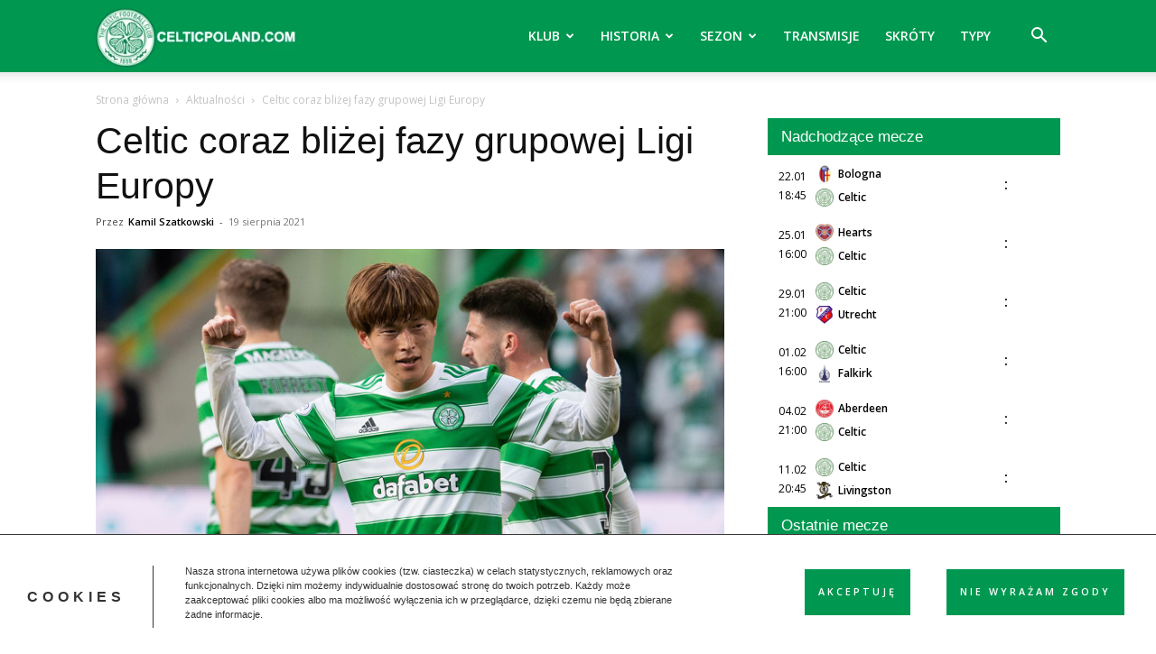

--- FILE ---
content_type: text/html; charset=UTF-8
request_url: https://www.celticpoland.com/celtic-coraz-blizej-fazy-grupowej-ligi-europy/
body_size: 24663
content:
<!doctype html >
<!--[if IE 8]>    <html class="ie8" lang="en"> <![endif]-->
<!--[if IE 9]>    <html class="ie9" lang="en"> <![endif]-->
<!--[if gt IE 8]><!--> <html lang="pl-PL"> <!--<![endif]-->
<head>
<title>Celtic coraz bliżej fazy grupowej Ligi Europy</title>
<meta charset="UTF-8" />
<meta name="viewport" content="width=device-width, initial-scale=1.0">
<link rel="pingback" href="https://www.celticpoland.com/xmlrpc.php" />
<meta name='robots' content='index, follow, max-image-preview:large, max-snippet:-1, max-video-preview:-1' />
<style>img:is([sizes="auto" i], [sizes^="auto," i]) { contain-intrinsic-size: 3000px 1500px }</style>
<link rel="icon" type="image/png" href="https://www.celticpoland.com/wp-content/uploads/2020/04/celticnewsnow-300-300x300.png">            <script src="https://www.google.com/recaptcha/api.js?render=6LdAo08iAAAAAInREgLlG5Y_EQkk1pLSxpg4cyLX"></script>
<!-- This site is optimized with the Yoast SEO plugin v26.7 - https://yoast.com/wordpress/plugins/seo/ -->
<meta name="description" content="Celtic Glasgow jest coraz bliżej gry w fazie grupowej Ligi Europy. W środowym meczu eliminacyjnym, The Bhoys pokonali na Celtic Park holenderski AZ" />
<link rel="canonical" href="https://www.celticpoland.com/celtic-coraz-blizej-fazy-grupowej-ligi-europy/" />
<meta property="og:locale" content="pl_PL" />
<meta property="og:type" content="article" />
<meta property="og:title" content="Celtic coraz bliżej fazy grupowej Ligi Europy" />
<meta property="og:description" content="Celtic Glasgow jest coraz bliżej gry w fazie grupowej Ligi Europy. W środowym meczu eliminacyjnym, The Bhoys pokonali na Celtic Park holenderski AZ" />
<meta property="og:url" content="https://www.celticpoland.com/celtic-coraz-blizej-fazy-grupowej-ligi-europy/" />
<meta property="og:site_name" content="Celtic Glasgow - aktualności (transfery, mecze, skład)" />
<meta property="article:author" content="https://www.facebook.com/profile.php?id=61575273701280" />
<meta property="article:published_time" content="2021-08-19T19:34:46+00:00" />
<meta property="og:image" content="https://www.celticpoland.com/wp-content/uploads/2021/08/Kyogo-Furuhashi-1.png" />
<meta property="og:image:width" content="740" />
<meta property="og:image:height" content="486" />
<meta property="og:image:type" content="image/png" />
<meta name="author" content="Kamil Szatkowski" />
<meta name="twitter:card" content="summary_large_image" />
<meta name="twitter:creator" content="@szatkovskykamil" />
<meta name="twitter:label1" content="Napisane przez" />
<meta name="twitter:data1" content="Kamil Szatkowski" />
<meta name="twitter:label2" content="Szacowany czas czytania" />
<meta name="twitter:data2" content="1 minuta" />
<script type="application/ld+json" class="yoast-schema-graph">{"@context":"https://schema.org","@graph":[{"@type":"Article","@id":"https://www.celticpoland.com/celtic-coraz-blizej-fazy-grupowej-ligi-europy/#article","isPartOf":{"@id":"https://www.celticpoland.com/celtic-coraz-blizej-fazy-grupowej-ligi-europy/"},"author":{"name":"Kamil Szatkowski","@id":"https://www.celticpoland.com/#/schema/person/bcbb48f9bc1490632718b13322cb5e70"},"headline":"Celtic coraz bliżej fazy grupowej Ligi Europy","datePublished":"2021-08-19T19:34:46+00:00","mainEntityOfPage":{"@id":"https://www.celticpoland.com/celtic-coraz-blizej-fazy-grupowej-ligi-europy/"},"wordCount":124,"commentCount":0,"image":{"@id":"https://www.celticpoland.com/celtic-coraz-blizej-fazy-grupowej-ligi-europy/#primaryimage"},"thumbnailUrl":"https://www.celticpoland.com/wp-content/uploads/2021/08/Kyogo-Furuhashi-1.png","articleSection":["Aktualności"],"inLanguage":"pl-PL","potentialAction":[{"@type":"CommentAction","name":"Comment","target":["https://www.celticpoland.com/celtic-coraz-blizej-fazy-grupowej-ligi-europy/#respond"]}]},{"@type":"WebPage","@id":"https://www.celticpoland.com/celtic-coraz-blizej-fazy-grupowej-ligi-europy/","url":"https://www.celticpoland.com/celtic-coraz-blizej-fazy-grupowej-ligi-europy/","name":"Celtic coraz bliżej fazy grupowej Ligi Europy","isPartOf":{"@id":"https://www.celticpoland.com/#website"},"primaryImageOfPage":{"@id":"https://www.celticpoland.com/celtic-coraz-blizej-fazy-grupowej-ligi-europy/#primaryimage"},"image":{"@id":"https://www.celticpoland.com/celtic-coraz-blizej-fazy-grupowej-ligi-europy/#primaryimage"},"thumbnailUrl":"https://www.celticpoland.com/wp-content/uploads/2021/08/Kyogo-Furuhashi-1.png","datePublished":"2021-08-19T19:34:46+00:00","author":{"@id":"https://www.celticpoland.com/#/schema/person/bcbb48f9bc1490632718b13322cb5e70"},"description":"Celtic Glasgow jest coraz bliżej gry w fazie grupowej Ligi Europy. W środowym meczu eliminacyjnym, The Bhoys pokonali na Celtic Park holenderski AZ","breadcrumb":{"@id":"https://www.celticpoland.com/celtic-coraz-blizej-fazy-grupowej-ligi-europy/#breadcrumb"},"inLanguage":"pl-PL","potentialAction":[{"@type":"ReadAction","target":["https://www.celticpoland.com/celtic-coraz-blizej-fazy-grupowej-ligi-europy/"]}]},{"@type":"ImageObject","inLanguage":"pl-PL","@id":"https://www.celticpoland.com/celtic-coraz-blizej-fazy-grupowej-ligi-europy/#primaryimage","url":"https://www.celticpoland.com/wp-content/uploads/2021/08/Kyogo-Furuhashi-1.png","contentUrl":"https://www.celticpoland.com/wp-content/uploads/2021/08/Kyogo-Furuhashi-1.png","width":740,"height":486,"caption":"fot. www.celticfc.net"},{"@type":"BreadcrumbList","@id":"https://www.celticpoland.com/celtic-coraz-blizej-fazy-grupowej-ligi-europy/#breadcrumb","itemListElement":[{"@type":"ListItem","position":1,"name":"Strona główna","item":"https://www.celticpoland.com/"},{"@type":"ListItem","position":2,"name":"Celtic coraz bliżej fazy grupowej Ligi Europy"}]},{"@type":"WebSite","@id":"https://www.celticpoland.com/#website","url":"https://www.celticpoland.com/","name":"Celtic Glasgow - aktualności (transfery, mecze, skład)","description":"CelticPoland.com - polska strona szkockiego klubu piłkarskiego Celtic Glasgow. Na naszej stronie każdego dnia znajdziesz aktualności dotyczące The Bhoys.","potentialAction":[{"@type":"SearchAction","target":{"@type":"EntryPoint","urlTemplate":"https://www.celticpoland.com/?s={search_term_string}"},"query-input":{"@type":"PropertyValueSpecification","valueRequired":true,"valueName":"search_term_string"}}],"inLanguage":"pl-PL"},{"@type":"Person","@id":"https://www.celticpoland.com/#/schema/person/bcbb48f9bc1490632718b13322cb5e70","name":"Kamil Szatkowski","image":{"@type":"ImageObject","inLanguage":"pl-PL","@id":"https://www.celticpoland.com/#/schema/person/image/","url":"https://secure.gravatar.com/avatar/3905cce85a8b53dcd977370b0ab210856f5779925f5af2a283596ffe96900f8d?s=96&d=mm&r=g","contentUrl":"https://secure.gravatar.com/avatar/3905cce85a8b53dcd977370b0ab210856f5779925f5af2a283596ffe96900f8d?s=96&d=mm&r=g","caption":"Kamil Szatkowski"},"sameAs":["https://www.celticpoland.com","https://www.facebook.com/profile.php?id=61575273701280","https://www.linkedin.com/in/kamil-szatkowski-06175a361/","https://x.com/szatkovskykamil"]}]}</script>
<!-- / Yoast SEO plugin. -->
<link rel='dns-prefetch' href='//fonts.googleapis.com' />
<link rel="alternate" type="application/rss+xml" title="Celtic Glasgow - aktualności (transfery, mecze, skład) &raquo; Kanał z wpisami" href="https://www.celticpoland.com/feed/" />
<link rel="alternate" type="application/rss+xml" title="Celtic Glasgow - aktualności (transfery, mecze, skład) &raquo; Kanał z komentarzami" href="https://www.celticpoland.com/comments/feed/" />
<link rel="alternate" type="application/rss+xml" title="Celtic Glasgow - aktualności (transfery, mecze, skład) &raquo; Celtic coraz bliżej fazy grupowej Ligi Europy Kanał z komentarzami" href="https://www.celticpoland.com/celtic-coraz-blizej-fazy-grupowej-ligi-europy/feed/" />
<!-- <link rel='stylesheet' id='article_geo2-css' href='https://www.celticpoland.com/wp-content/plugins/article-geo/css/article_geo7.css?ver=2ab75d9613f2e6e56a1192f30be65b0f' type='text/css' media='all' /> -->
<!-- <link rel='stylesheet' id='efter-leagues-style-css' href='https://www.celticpoland.com/wp-content/plugins/efter-leagues/css/styles.css?ver=2ab75d9613f2e6e56a1192f30be65b0f' type='text/css' media='all' /> -->
<!-- <link rel='stylesheet' id='td-plugin-multi-purpose-css' href='https://www.celticpoland.com/wp-content/plugins/td-composer/td-multi-purpose/style.css?ver=492e3cf54bd42df3b24a3de8e2307cafx' type='text/css' media='all' /> -->
<!-- <link rel='stylesheet' id='chld_thm_cfg_parent-css' href='https://www.celticpoland.com/wp-content/themes/Newspaper/style.css?ver=2ab75d9613f2e6e56a1192f30be65b0f' type='text/css' media='all' /> -->
<!-- <link rel='stylesheet' id='td-theme-css' href='https://www.celticpoland.com/wp-content/themes/Newspaper-child/style.css?ver=11.5.1.1657741792' type='text/css' media='all' /> -->
<link rel="stylesheet" type="text/css" href="//www.celticpoland.com/wp-content/cache/wpfc-minified/1ep6ke06/bml4z.css" media="all"/>
<style id='td-theme-inline-css' type='text/css'>@media (max-width:767px){.td-header-desktop-wrap{display:none}}@media (min-width:767px){.td-header-mobile-wrap{display:none}}</style>
<!-- <link rel='stylesheet' id='js_composer_front-css' href='https://www.celticpoland.com/wp-content/plugins/js_composer/assets/css/js_composer.min.css?ver=8.2' type='text/css' media='all' /> -->
<!-- <link rel='stylesheet' id='td-legacy-framework-front-style-css' href='https://www.celticpoland.com/wp-content/plugins/td-composer/legacy/Newspaper/assets/css/td_legacy_main.css?ver=492e3cf54bd42df3b24a3de8e2307cafx' type='text/css' media='all' /> -->
<!-- <link rel='stylesheet' id='td-standard-pack-framework-front-style-css' href='https://www.celticpoland.com/wp-content/plugins/td-standard-pack/Newspaper/assets/css/td_standard_pack_main.css?ver=8ae1459a1d876d507918f73cef68310e' type='text/css' media='all' /> -->
<link rel="stylesheet" type="text/css" href="//www.celticpoland.com/wp-content/cache/wpfc-minified/213gjzhy/3y1db.css" media="all"/>
<link rel="https://api.w.org/" href="https://www.celticpoland.com/wp-json/" /><link rel="alternate" title="JSON" type="application/json" href="https://www.celticpoland.com/wp-json/wp/v2/posts/2043" /><link rel="EditURI" type="application/rsd+xml" title="RSD" href="https://www.celticpoland.com/xmlrpc.php?rsd" />
<link rel="alternate" title="oEmbed (JSON)" type="application/json+oembed" href="https://www.celticpoland.com/wp-json/oembed/1.0/embed?url=https%3A%2F%2Fwww.celticpoland.com%2Fceltic-coraz-blizej-fazy-grupowej-ligi-europy%2F" />
<link rel="alternate" title="oEmbed (XML)" type="text/xml+oembed" href="https://www.celticpoland.com/wp-json/oembed/1.0/embed?url=https%3A%2F%2Fwww.celticpoland.com%2Fceltic-coraz-blizej-fazy-grupowej-ligi-europy%2F&#038;format=xml" />
<style>
.no-js img.lazyload {
display: none;
}
figure.wp-block-image img.lazyloading {
min-width: 150px;
}
.lazyload, .lazyloading {
opacity: 0;
}
.lazyloaded {
opacity: 1;
transition: opacity 400ms;
transition-delay: 0ms;
}
</style>
<style type="text/css">.tplis-cl-cookies:after{content:'';clear:both;display:block}.tplis-cl-cookies{background-color:rgba(255,255,255,1.00);position:fixed;font-family:"Open Sans",sans-serif;bottom:0;border-top:1px solid #3B3939;width:100%;z-index:9000;margin:0;overflow:hidden;border-color:#3B3939;border-width:1px}.tplis-cl-cookies-head h4{border-right-color:#333}.tplis-cl-cookies-buttons:after{clear:both:content:"";display:block}.tplis-cl-cookies-text *{color:#333}.tplis-cl-button-accept,.tplis-cl-button-accept:hover,.tplis-cl-button-accept:focus,.tplis-cl-button-accept:active{background-color:#009850;color:#FFF}.tplis-cl-button-accept svg{fill:#FFF}.tplis-cl-button-refuse,.tplis-cl-button-refuse:hover{background-color:#009850;color:#FFF}.tplis-cl-button-refuse svg{fill:#FFF}.tplis-cl-cookies-text a{font-weight:bold;-webkit-transition:all 250ms ease-in-out;-moz-transition:all 250ms ease-in-out;-ms-transition:all 250ms ease-in-out;-o-transition:all 250ms ease-in-out;transition:all 250ms ease-in-out;border-bottom:1px solid #333}.tplis-cl-cookies-text a:hover,.tplis-cl-cookies-text a:focus,.tplis-cl-cookies-text a:active{color:#333;opacity:.6}.tplis-cl-cookies{display:flex;padding:10px 15px;justify-content:space-between;align-items:center}.tplis-cl-cookies-text{display:flex;width:100%}.tplis-cl-cookies h4{text-transform:uppercase;letter-spacing:5px;font-size:12pt}.tplis-cl-cookies p{font-size:8pt;padding-bottom:20px;line-height:150%}.tplis-cl-cookies a{text-decoration:none;font-weight:700}.tplis-cl-cookies-head h4{font-weight:700;padding:20px 30px 20px 15px;border-right:1px solid}.tplis-cl-cookies-content-text{margin:0 20px 0 35px;padding:0;font-weight:400;max-width:678px;display:flex;align-items:center}.tplis-cl-cookies .tplis-cl-cookies-content-text *{margin:0;padding:0}.tplis-cl-cookies-buttons{text-align:center;display:flex;justify-content:flex-end;max-width:500px}.tplis-cl-is-btn-refuse .tplis-cl-cookies-buttons{width:100%}.tplis-cl-button{padding:30px 10px 10px 8px;font-weight:400;padding:15px;display:block;text-transform:uppercase;letter-spacing:3px;margin:0 20px 0 20px;-webkit-transition:all .1s ease-out;-moz-transition:all .1s ease-out;transition:all .1s ease-out;font-size:8pt;align-self:center}.tplis-cl-button:hover{-ms-transform:scale(1.04);-webkit-transform:scale(1.04);transform:scale(1.04)}@media only screen and (max-width:998px){.tplis-cl-cookies{flex-direction:column}.tplis-cl-cookies-buttons{max-width:none;justify-content:center;margin-top:10px}.tplis-cl-button{width:100%;padding:8px 15px;margin:0}.tplis-cl-cookies-buttons{width:100%}.tplis-cl-is-btn-refuse .tplis-cl-button.tplis-cl-button-accept{margin-right:10px}.tplis-cl-is-btn-refuse .tplis-cl-button.tplis-cl-button-refuse{margin-left:10px}}@media only screen and (max-width:768px){.tplis-cl-cookies-head{display:none}.tplis-cl-cookies-content-text{margin:0}}</style><meta name="generator" content="Powered by WPBakery Page Builder - drag and drop page builder for WordPress."/>
<!-- JS generated by theme -->
<!-- Header style compiled by theme -->
<style>.td-menu-background,.td-search-background{background-image:url('https://www.celticpoland.com/wp-content/uploads/2020/04/mobile-bg-190x300.jpg')}body,p{font-family:"Helvetica Neue",Helvetica,Arial,sans-serif}.white-popup-block:before{background-image:url('https://www.celticpoland.com/wp-content/uploads/2020/04/login-mod.jpg')}:root{--td_excl_label:'EKSKLUZYWNY';--td_theme_color:#009850;--td_slider_text:rgba(0,152,80,0.7);--td_header_color:#009850;--td_mobile_menu_color:#009850;--td_mobile_gradient_one_mob:#009850;--td_mobile_gradient_two_mob:rgba(45,181,101,0.8);--td_mobile_text_active_color:#ffffff;--td_login_gradient_one:#009850;--td_login_gradient_two:rgba(45,181,101,0.8)}.td-header-style-12 .td-header-menu-wrap-full,.td-header-style-12 .td-affix,.td-grid-style-1.td-hover-1 .td-big-grid-post:hover .td-post-category,.td-grid-style-5.td-hover-1 .td-big-grid-post:hover .td-post-category,.td_category_template_3 .td-current-sub-category,.td_category_template_8 .td-category-header .td-category a.td-current-sub-category,.td_category_template_4 .td-category-siblings .td-category a:hover,.td_block_big_grid_9.td-grid-style-1 .td-post-category,.td_block_big_grid_9.td-grid-style-5 .td-post-category,.td-grid-style-6.td-hover-1 .td-module-thumb:after,.tdm-menu-active-style5 .td-header-menu-wrap .sf-menu>.current-menu-item>a,.tdm-menu-active-style5 .td-header-menu-wrap .sf-menu>.current-menu-ancestor>a,.tdm-menu-active-style5 .td-header-menu-wrap .sf-menu>.current-category-ancestor>a,.tdm-menu-active-style5 .td-header-menu-wrap .sf-menu>li>a:hover,.tdm-menu-active-style5 .td-header-menu-wrap .sf-menu>.sfHover>a{background-color:#009850}.td_mega_menu_sub_cats .cur-sub-cat,.td-mega-span h3 a:hover,.td_mod_mega_menu:hover .entry-title a,.header-search-wrap .result-msg a:hover,.td-header-top-menu .td-drop-down-search .td_module_wrap:hover .entry-title a,.td-header-top-menu .td-icon-search:hover,.td-header-wrap .result-msg a:hover,.top-header-menu li a:hover,.top-header-menu .current-menu-item>a,.top-header-menu .current-menu-ancestor>a,.top-header-menu .current-category-ancestor>a,.td-social-icon-wrap>a:hover,.td-header-sp-top-widget .td-social-icon-wrap a:hover,.td_mod_related_posts:hover h3>a,.td-post-template-11 .td-related-title .td-related-left:hover,.td-post-template-11 .td-related-title .td-related-right:hover,.td-post-template-11 .td-related-title .td-cur-simple-item,.td-post-template-11 .td_block_related_posts .td-next-prev-wrap a:hover,.td-category-header .td-pulldown-category-filter-link:hover,.td-category-siblings .td-subcat-dropdown a:hover,.td-category-siblings .td-subcat-dropdown a.td-current-sub-category,.footer-text-wrap .footer-email-wrap a,.footer-social-wrap a:hover,.td_module_17 .td-read-more a:hover,.td_module_18 .td-read-more a:hover,.td_module_19 .td-post-author-name a:hover,.td-pulldown-syle-2 .td-subcat-dropdown:hover .td-subcat-more span,.td-pulldown-syle-2 .td-subcat-dropdown:hover .td-subcat-more i,.td-pulldown-syle-3 .td-subcat-dropdown:hover .td-subcat-more span,.td-pulldown-syle-3 .td-subcat-dropdown:hover .td-subcat-more i,.tdm-menu-active-style3 .tdm-header.td-header-wrap .sf-menu>.current-category-ancestor>a,.tdm-menu-active-style3 .tdm-header.td-header-wrap .sf-menu>.current-menu-ancestor>a,.tdm-menu-active-style3 .tdm-header.td-header-wrap .sf-menu>.current-menu-item>a,.tdm-menu-active-style3 .tdm-header.td-header-wrap .sf-menu>.sfHover>a,.tdm-menu-active-style3 .tdm-header.td-header-wrap .sf-menu>li>a:hover{color:#009850}.td-mega-menu-page .wpb_content_element ul li a:hover,.td-theme-wrap .td-aj-search-results .td_module_wrap:hover .entry-title a,.td-theme-wrap .header-search-wrap .result-msg a:hover{color:#009850!important}.td_category_template_8 .td-category-header .td-category a.td-current-sub-category,.td_category_template_4 .td-category-siblings .td-category a:hover,.tdm-menu-active-style4 .tdm-header .sf-menu>.current-menu-item>a,.tdm-menu-active-style4 .tdm-header .sf-menu>.current-menu-ancestor>a,.tdm-menu-active-style4 .tdm-header .sf-menu>.current-category-ancestor>a,.tdm-menu-active-style4 .tdm-header .sf-menu>li>a:hover,.tdm-menu-active-style4 .tdm-header .sf-menu>.sfHover>a{border-color:#009850}.td-header-wrap .td-header-top-menu-full,.td-header-wrap .top-header-menu .sub-menu,.tdm-header-style-1.td-header-wrap .td-header-top-menu-full,.tdm-header-style-1.td-header-wrap .top-header-menu .sub-menu,.tdm-header-style-2.td-header-wrap .td-header-top-menu-full,.tdm-header-style-2.td-header-wrap .top-header-menu .sub-menu,.tdm-header-style-3.td-header-wrap .td-header-top-menu-full,.tdm-header-style-3.td-header-wrap .top-header-menu .sub-menu{background-color:#0a0000}.td-header-style-8 .td-header-top-menu-full{background-color:transparent}.td-header-style-8 .td-header-top-menu-full .td-header-top-menu{background-color:#0a0000;padding-left:15px;padding-right:15px}.td-header-wrap .td-header-top-menu-full .td-header-top-menu,.td-header-wrap .td-header-top-menu-full{border-bottom:none}.td-header-wrap .td-header-menu-wrap-full,.td-header-menu-wrap.td-affix,.td-header-style-3 .td-header-main-menu,.td-header-style-3 .td-affix .td-header-main-menu,.td-header-style-4 .td-header-main-menu,.td-header-style-4 .td-affix .td-header-main-menu,.td-header-style-8 .td-header-menu-wrap.td-affix,.td-header-style-8 .td-header-top-menu-full{background-color:#009850}.td-boxed-layout .td-header-style-3 .td-header-menu-wrap,.td-boxed-layout .td-header-style-4 .td-header-menu-wrap,.td-header-style-3 .td_stretch_content .td-header-menu-wrap,.td-header-style-4 .td_stretch_content .td-header-menu-wrap{background-color:#009850!important}@media (min-width:1019px){.td-header-style-1 .td-header-sp-recs,.td-header-style-1 .td-header-sp-logo{margin-bottom:28px}}@media (min-width:768px) and (max-width:1018px){.td-header-style-1 .td-header-sp-recs,.td-header-style-1 .td-header-sp-logo{margin-bottom:14px}}.td-header-style-7 .td-header-top-menu{border-bottom:none}.sf-menu>.current-menu-item>a:after,.sf-menu>.current-menu-ancestor>a:after,.sf-menu>.current-category-ancestor>a:after,.sf-menu>li:hover>a:after,.sf-menu>.sfHover>a:after,.td_block_mega_menu .td-next-prev-wrap a:hover,.td-mega-span .td-post-category:hover,.td-header-wrap .black-menu .sf-menu>li>a:hover,.td-header-wrap .black-menu .sf-menu>.current-menu-ancestor>a,.td-header-wrap .black-menu .sf-menu>.sfHover>a,.td-header-wrap .black-menu .sf-menu>.current-menu-item>a,.td-header-wrap .black-menu .sf-menu>.current-menu-ancestor>a,.td-header-wrap .black-menu .sf-menu>.current-category-ancestor>a,.tdm-menu-active-style5 .tdm-header .td-header-menu-wrap .sf-menu>.current-menu-item>a,.tdm-menu-active-style5 .tdm-header .td-header-menu-wrap .sf-menu>.current-menu-ancestor>a,.tdm-menu-active-style5 .tdm-header .td-header-menu-wrap .sf-menu>.current-category-ancestor>a,.tdm-menu-active-style5 .tdm-header .td-header-menu-wrap .sf-menu>li>a:hover,.tdm-menu-active-style5 .tdm-header .td-header-menu-wrap .sf-menu>.sfHover>a{background-color:#009850}.td_block_mega_menu .td-next-prev-wrap a:hover,.tdm-menu-active-style4 .tdm-header .sf-menu>.current-menu-item>a,.tdm-menu-active-style4 .tdm-header .sf-menu>.current-menu-ancestor>a,.tdm-menu-active-style4 .tdm-header .sf-menu>.current-category-ancestor>a,.tdm-menu-active-style4 .tdm-header .sf-menu>li>a:hover,.tdm-menu-active-style4 .tdm-header .sf-menu>.sfHover>a{border-color:#009850}.header-search-wrap .td-drop-down-search:before{border-color:transparent transparent #009850 transparent}.td_mega_menu_sub_cats .cur-sub-cat,.td_mod_mega_menu:hover .entry-title a,.td-theme-wrap .sf-menu ul .td-menu-item>a:hover,.td-theme-wrap .sf-menu ul .sfHover>a,.td-theme-wrap .sf-menu ul .current-menu-ancestor>a,.td-theme-wrap .sf-menu ul .current-category-ancestor>a,.td-theme-wrap .sf-menu ul .current-menu-item>a,.tdm-menu-active-style3 .tdm-header.td-header-wrap .sf-menu>.current-menu-item>a,.tdm-menu-active-style3 .tdm-header.td-header-wrap .sf-menu>.current-menu-ancestor>a,.tdm-menu-active-style3 .tdm-header.td-header-wrap .sf-menu>.current-category-ancestor>a,.tdm-menu-active-style3 .tdm-header.td-header-wrap .sf-menu>li>a:hover,.tdm-menu-active-style3 .tdm-header.td-header-wrap .sf-menu>.sfHover>a{color:#009850}.td-header-wrap .td-header-menu-wrap .sf-menu>li>a,.td-header-wrap .td-header-menu-social .td-social-icon-wrap a,.td-header-style-4 .td-header-menu-social .td-social-icon-wrap i,.td-header-style-5 .td-header-menu-social .td-social-icon-wrap i,.td-header-style-6 .td-header-menu-social .td-social-icon-wrap i,.td-header-style-12 .td-header-menu-social .td-social-icon-wrap i,.td-header-wrap .header-search-wrap #td-header-search-button .td-icon-search{color:#ffffff}.td-header-wrap .td-header-menu-social+.td-search-wrapper #td-header-search-button:before{background-color:#ffffff}.td-theme-wrap .td_mod_mega_menu:hover .entry-title a,.td-theme-wrap .sf-menu .td_mega_menu_sub_cats .cur-sub-cat{color:#009850}.td-theme-wrap .sf-menu .td-mega-menu .td-post-category:hover,.td-theme-wrap .td-mega-menu .td-next-prev-wrap a:hover{background-color:#009850}.td-theme-wrap .td-mega-menu .td-next-prev-wrap a:hover{border-color:#009850}.td-banner-wrap-full,.td-header-style-11 .td-logo-wrap-full{background-color:#009850}.td-header-style-11 .td-logo-wrap-full{border-bottom:0}@media (min-width:1019px){.td-header-style-2 .td-header-sp-recs,.td-header-style-5 .td-a-rec-id-header>div,.td-header-style-5 .td-g-rec-id-header>.adsbygoogle,.td-header-style-6 .td-a-rec-id-header>div,.td-header-style-6 .td-g-rec-id-header>.adsbygoogle,.td-header-style-7 .td-a-rec-id-header>div,.td-header-style-7 .td-g-rec-id-header>.adsbygoogle,.td-header-style-8 .td-a-rec-id-header>div,.td-header-style-8 .td-g-rec-id-header>.adsbygoogle,.td-header-style-12 .td-a-rec-id-header>div,.td-header-style-12 .td-g-rec-id-header>.adsbygoogle{margin-bottom:24px!important}}@media (min-width:768px) and (max-width:1018px){.td-header-style-2 .td-header-sp-recs,.td-header-style-5 .td-a-rec-id-header>div,.td-header-style-5 .td-g-rec-id-header>.adsbygoogle,.td-header-style-6 .td-a-rec-id-header>div,.td-header-style-6 .td-g-rec-id-header>.adsbygoogle,.td-header-style-7 .td-a-rec-id-header>div,.td-header-style-7 .td-g-rec-id-header>.adsbygoogle,.td-header-style-8 .td-a-rec-id-header>div,.td-header-style-8 .td-g-rec-id-header>.adsbygoogle,.td-header-style-12 .td-a-rec-id-header>div,.td-header-style-12 .td-g-rec-id-header>.adsbygoogle{margin-bottom:14px!important}}.td-theme-wrap .sf-menu .td-normal-menu .sub-menu{background-color:#009850}.td-theme-wrap .sf-menu .td-normal-menu .sub-menu .td-menu-item>a{color:#ffffff}.td-theme-wrap .sf-menu .td-normal-menu .td-menu-item>a:hover,.td-theme-wrap .sf-menu .td-normal-menu .sfHover>a,.td-theme-wrap .sf-menu .td-normal-menu .current-menu-ancestor>a,.td-theme-wrap .sf-menu .td-normal-menu .current-category-ancestor>a,.td-theme-wrap .sf-menu .td-normal-menu .current-menu-item>a{background-color:#00682f}.td-theme-wrap .sf-menu .td-normal-menu .td-menu-item>a:hover,.td-theme-wrap .sf-menu .td-normal-menu .sfHover>a,.td-theme-wrap .sf-menu .td-normal-menu .current-menu-ancestor>a,.td-theme-wrap .sf-menu .td-normal-menu .current-category-ancestor>a,.td-theme-wrap .sf-menu .td-normal-menu .current-menu-item>a{color:#009850}.td-footer-wrapper,.td-footer-wrapper .td_block_template_7 .td-block-title>*,.td-footer-wrapper .td_block_template_17 .td-block-title,.td-footer-wrapper .td-block-title-wrap .td-wrapper-pulldown-filter{background-color:#009850}.td-menu-background,.td-search-background{background-image:url('https://www.celticpoland.com/wp-content/uploads/2020/04/mobile-bg-190x300.jpg')}body,p{font-family:"Helvetica Neue",Helvetica,Arial,sans-serif}.white-popup-block:before{background-image:url('https://www.celticpoland.com/wp-content/uploads/2020/04/login-mod.jpg')}:root{--td_excl_label:'EKSKLUZYWNY';--td_theme_color:#009850;--td_slider_text:rgba(0,152,80,0.7);--td_header_color:#009850;--td_mobile_menu_color:#009850;--td_mobile_gradient_one_mob:#009850;--td_mobile_gradient_two_mob:rgba(45,181,101,0.8);--td_mobile_text_active_color:#ffffff;--td_login_gradient_one:#009850;--td_login_gradient_two:rgba(45,181,101,0.8)}.td-header-style-12 .td-header-menu-wrap-full,.td-header-style-12 .td-affix,.td-grid-style-1.td-hover-1 .td-big-grid-post:hover .td-post-category,.td-grid-style-5.td-hover-1 .td-big-grid-post:hover .td-post-category,.td_category_template_3 .td-current-sub-category,.td_category_template_8 .td-category-header .td-category a.td-current-sub-category,.td_category_template_4 .td-category-siblings .td-category a:hover,.td_block_big_grid_9.td-grid-style-1 .td-post-category,.td_block_big_grid_9.td-grid-style-5 .td-post-category,.td-grid-style-6.td-hover-1 .td-module-thumb:after,.tdm-menu-active-style5 .td-header-menu-wrap .sf-menu>.current-menu-item>a,.tdm-menu-active-style5 .td-header-menu-wrap .sf-menu>.current-menu-ancestor>a,.tdm-menu-active-style5 .td-header-menu-wrap .sf-menu>.current-category-ancestor>a,.tdm-menu-active-style5 .td-header-menu-wrap .sf-menu>li>a:hover,.tdm-menu-active-style5 .td-header-menu-wrap .sf-menu>.sfHover>a{background-color:#009850}.td_mega_menu_sub_cats .cur-sub-cat,.td-mega-span h3 a:hover,.td_mod_mega_menu:hover .entry-title a,.header-search-wrap .result-msg a:hover,.td-header-top-menu .td-drop-down-search .td_module_wrap:hover .entry-title a,.td-header-top-menu .td-icon-search:hover,.td-header-wrap .result-msg a:hover,.top-header-menu li a:hover,.top-header-menu .current-menu-item>a,.top-header-menu .current-menu-ancestor>a,.top-header-menu .current-category-ancestor>a,.td-social-icon-wrap>a:hover,.td-header-sp-top-widget .td-social-icon-wrap a:hover,.td_mod_related_posts:hover h3>a,.td-post-template-11 .td-related-title .td-related-left:hover,.td-post-template-11 .td-related-title .td-related-right:hover,.td-post-template-11 .td-related-title .td-cur-simple-item,.td-post-template-11 .td_block_related_posts .td-next-prev-wrap a:hover,.td-category-header .td-pulldown-category-filter-link:hover,.td-category-siblings .td-subcat-dropdown a:hover,.td-category-siblings .td-subcat-dropdown a.td-current-sub-category,.footer-text-wrap .footer-email-wrap a,.footer-social-wrap a:hover,.td_module_17 .td-read-more a:hover,.td_module_18 .td-read-more a:hover,.td_module_19 .td-post-author-name a:hover,.td-pulldown-syle-2 .td-subcat-dropdown:hover .td-subcat-more span,.td-pulldown-syle-2 .td-subcat-dropdown:hover .td-subcat-more i,.td-pulldown-syle-3 .td-subcat-dropdown:hover .td-subcat-more span,.td-pulldown-syle-3 .td-subcat-dropdown:hover .td-subcat-more i,.tdm-menu-active-style3 .tdm-header.td-header-wrap .sf-menu>.current-category-ancestor>a,.tdm-menu-active-style3 .tdm-header.td-header-wrap .sf-menu>.current-menu-ancestor>a,.tdm-menu-active-style3 .tdm-header.td-header-wrap .sf-menu>.current-menu-item>a,.tdm-menu-active-style3 .tdm-header.td-header-wrap .sf-menu>.sfHover>a,.tdm-menu-active-style3 .tdm-header.td-header-wrap .sf-menu>li>a:hover{color:#009850}.td-mega-menu-page .wpb_content_element ul li a:hover,.td-theme-wrap .td-aj-search-results .td_module_wrap:hover .entry-title a,.td-theme-wrap .header-search-wrap .result-msg a:hover{color:#009850!important}.td_category_template_8 .td-category-header .td-category a.td-current-sub-category,.td_category_template_4 .td-category-siblings .td-category a:hover,.tdm-menu-active-style4 .tdm-header .sf-menu>.current-menu-item>a,.tdm-menu-active-style4 .tdm-header .sf-menu>.current-menu-ancestor>a,.tdm-menu-active-style4 .tdm-header .sf-menu>.current-category-ancestor>a,.tdm-menu-active-style4 .tdm-header .sf-menu>li>a:hover,.tdm-menu-active-style4 .tdm-header .sf-menu>.sfHover>a{border-color:#009850}.td-header-wrap .td-header-top-menu-full,.td-header-wrap .top-header-menu .sub-menu,.tdm-header-style-1.td-header-wrap .td-header-top-menu-full,.tdm-header-style-1.td-header-wrap .top-header-menu .sub-menu,.tdm-header-style-2.td-header-wrap .td-header-top-menu-full,.tdm-header-style-2.td-header-wrap .top-header-menu .sub-menu,.tdm-header-style-3.td-header-wrap .td-header-top-menu-full,.tdm-header-style-3.td-header-wrap .top-header-menu .sub-menu{background-color:#0a0000}.td-header-style-8 .td-header-top-menu-full{background-color:transparent}.td-header-style-8 .td-header-top-menu-full .td-header-top-menu{background-color:#0a0000;padding-left:15px;padding-right:15px}.td-header-wrap .td-header-top-menu-full .td-header-top-menu,.td-header-wrap .td-header-top-menu-full{border-bottom:none}.td-header-wrap .td-header-menu-wrap-full,.td-header-menu-wrap.td-affix,.td-header-style-3 .td-header-main-menu,.td-header-style-3 .td-affix .td-header-main-menu,.td-header-style-4 .td-header-main-menu,.td-header-style-4 .td-affix .td-header-main-menu,.td-header-style-8 .td-header-menu-wrap.td-affix,.td-header-style-8 .td-header-top-menu-full{background-color:#009850}.td-boxed-layout .td-header-style-3 .td-header-menu-wrap,.td-boxed-layout .td-header-style-4 .td-header-menu-wrap,.td-header-style-3 .td_stretch_content .td-header-menu-wrap,.td-header-style-4 .td_stretch_content .td-header-menu-wrap{background-color:#009850!important}@media (min-width:1019px){.td-header-style-1 .td-header-sp-recs,.td-header-style-1 .td-header-sp-logo{margin-bottom:28px}}@media (min-width:768px) and (max-width:1018px){.td-header-style-1 .td-header-sp-recs,.td-header-style-1 .td-header-sp-logo{margin-bottom:14px}}.td-header-style-7 .td-header-top-menu{border-bottom:none}.sf-menu>.current-menu-item>a:after,.sf-menu>.current-menu-ancestor>a:after,.sf-menu>.current-category-ancestor>a:after,.sf-menu>li:hover>a:after,.sf-menu>.sfHover>a:after,.td_block_mega_menu .td-next-prev-wrap a:hover,.td-mega-span .td-post-category:hover,.td-header-wrap .black-menu .sf-menu>li>a:hover,.td-header-wrap .black-menu .sf-menu>.current-menu-ancestor>a,.td-header-wrap .black-menu .sf-menu>.sfHover>a,.td-header-wrap .black-menu .sf-menu>.current-menu-item>a,.td-header-wrap .black-menu .sf-menu>.current-menu-ancestor>a,.td-header-wrap .black-menu .sf-menu>.current-category-ancestor>a,.tdm-menu-active-style5 .tdm-header .td-header-menu-wrap .sf-menu>.current-menu-item>a,.tdm-menu-active-style5 .tdm-header .td-header-menu-wrap .sf-menu>.current-menu-ancestor>a,.tdm-menu-active-style5 .tdm-header .td-header-menu-wrap .sf-menu>.current-category-ancestor>a,.tdm-menu-active-style5 .tdm-header .td-header-menu-wrap .sf-menu>li>a:hover,.tdm-menu-active-style5 .tdm-header .td-header-menu-wrap .sf-menu>.sfHover>a{background-color:#009850}.td_block_mega_menu .td-next-prev-wrap a:hover,.tdm-menu-active-style4 .tdm-header .sf-menu>.current-menu-item>a,.tdm-menu-active-style4 .tdm-header .sf-menu>.current-menu-ancestor>a,.tdm-menu-active-style4 .tdm-header .sf-menu>.current-category-ancestor>a,.tdm-menu-active-style4 .tdm-header .sf-menu>li>a:hover,.tdm-menu-active-style4 .tdm-header .sf-menu>.sfHover>a{border-color:#009850}.header-search-wrap .td-drop-down-search:before{border-color:transparent transparent #009850 transparent}.td_mega_menu_sub_cats .cur-sub-cat,.td_mod_mega_menu:hover .entry-title a,.td-theme-wrap .sf-menu ul .td-menu-item>a:hover,.td-theme-wrap .sf-menu ul .sfHover>a,.td-theme-wrap .sf-menu ul .current-menu-ancestor>a,.td-theme-wrap .sf-menu ul .current-category-ancestor>a,.td-theme-wrap .sf-menu ul .current-menu-item>a,.tdm-menu-active-style3 .tdm-header.td-header-wrap .sf-menu>.current-menu-item>a,.tdm-menu-active-style3 .tdm-header.td-header-wrap .sf-menu>.current-menu-ancestor>a,.tdm-menu-active-style3 .tdm-header.td-header-wrap .sf-menu>.current-category-ancestor>a,.tdm-menu-active-style3 .tdm-header.td-header-wrap .sf-menu>li>a:hover,.tdm-menu-active-style3 .tdm-header.td-header-wrap .sf-menu>.sfHover>a{color:#009850}.td-header-wrap .td-header-menu-wrap .sf-menu>li>a,.td-header-wrap .td-header-menu-social .td-social-icon-wrap a,.td-header-style-4 .td-header-menu-social .td-social-icon-wrap i,.td-header-style-5 .td-header-menu-social .td-social-icon-wrap i,.td-header-style-6 .td-header-menu-social .td-social-icon-wrap i,.td-header-style-12 .td-header-menu-social .td-social-icon-wrap i,.td-header-wrap .header-search-wrap #td-header-search-button .td-icon-search{color:#ffffff}.td-header-wrap .td-header-menu-social+.td-search-wrapper #td-header-search-button:before{background-color:#ffffff}.td-theme-wrap .td_mod_mega_menu:hover .entry-title a,.td-theme-wrap .sf-menu .td_mega_menu_sub_cats .cur-sub-cat{color:#009850}.td-theme-wrap .sf-menu .td-mega-menu .td-post-category:hover,.td-theme-wrap .td-mega-menu .td-next-prev-wrap a:hover{background-color:#009850}.td-theme-wrap .td-mega-menu .td-next-prev-wrap a:hover{border-color:#009850}.td-banner-wrap-full,.td-header-style-11 .td-logo-wrap-full{background-color:#009850}.td-header-style-11 .td-logo-wrap-full{border-bottom:0}@media (min-width:1019px){.td-header-style-2 .td-header-sp-recs,.td-header-style-5 .td-a-rec-id-header>div,.td-header-style-5 .td-g-rec-id-header>.adsbygoogle,.td-header-style-6 .td-a-rec-id-header>div,.td-header-style-6 .td-g-rec-id-header>.adsbygoogle,.td-header-style-7 .td-a-rec-id-header>div,.td-header-style-7 .td-g-rec-id-header>.adsbygoogle,.td-header-style-8 .td-a-rec-id-header>div,.td-header-style-8 .td-g-rec-id-header>.adsbygoogle,.td-header-style-12 .td-a-rec-id-header>div,.td-header-style-12 .td-g-rec-id-header>.adsbygoogle{margin-bottom:24px!important}}@media (min-width:768px) and (max-width:1018px){.td-header-style-2 .td-header-sp-recs,.td-header-style-5 .td-a-rec-id-header>div,.td-header-style-5 .td-g-rec-id-header>.adsbygoogle,.td-header-style-6 .td-a-rec-id-header>div,.td-header-style-6 .td-g-rec-id-header>.adsbygoogle,.td-header-style-7 .td-a-rec-id-header>div,.td-header-style-7 .td-g-rec-id-header>.adsbygoogle,.td-header-style-8 .td-a-rec-id-header>div,.td-header-style-8 .td-g-rec-id-header>.adsbygoogle,.td-header-style-12 .td-a-rec-id-header>div,.td-header-style-12 .td-g-rec-id-header>.adsbygoogle{margin-bottom:14px!important}}.td-theme-wrap .sf-menu .td-normal-menu .sub-menu{background-color:#009850}.td-theme-wrap .sf-menu .td-normal-menu .sub-menu .td-menu-item>a{color:#ffffff}.td-theme-wrap .sf-menu .td-normal-menu .td-menu-item>a:hover,.td-theme-wrap .sf-menu .td-normal-menu .sfHover>a,.td-theme-wrap .sf-menu .td-normal-menu .current-menu-ancestor>a,.td-theme-wrap .sf-menu .td-normal-menu .current-category-ancestor>a,.td-theme-wrap .sf-menu .td-normal-menu .current-menu-item>a{background-color:#00682f}.td-theme-wrap .sf-menu .td-normal-menu .td-menu-item>a:hover,.td-theme-wrap .sf-menu .td-normal-menu .sfHover>a,.td-theme-wrap .sf-menu .td-normal-menu .current-menu-ancestor>a,.td-theme-wrap .sf-menu .td-normal-menu .current-category-ancestor>a,.td-theme-wrap .sf-menu .td-normal-menu .current-menu-item>a{color:#009850}.td-footer-wrapper,.td-footer-wrapper .td_block_template_7 .td-block-title>*,.td-footer-wrapper .td_block_template_17 .td-block-title,.td-footer-wrapper .td-block-title-wrap .td-wrapper-pulldown-filter{background-color:#009850}</style>
<!-- Google tag (gtag.js) -->
<script async src="https://www.googletagmanager.com/gtag/js?id=G-WCYLH88RGV"></script>
<script>
window.dataLayer = window.dataLayer || [];
function gtag(){dataLayer.push(arguments);}
gtag('js', new Date());
gtag('config', 'G-WCYLH88RGV');
</script>
<script type="application/ld+json">
{
"@context": "https://schema.org",
"@type": "BreadcrumbList",
"itemListElement": [
{
"@type": "ListItem",
"position": 1,
"item": {
"@type": "WebSite",
"@id": "https://www.celticpoland.com/",
"name": "Strona główna"
}
},
{
"@type": "ListItem",
"position": 2,
"item": {
"@type": "WebPage",
"@id": "https://www.celticpoland.com/aktualnosci/",
"name": "Aktualności"
}
}
,{
"@type": "ListItem",
"position": 3,
"item": {
"@type": "WebPage",
"@id": "https://www.celticpoland.com/celtic-coraz-blizej-fazy-grupowej-ligi-europy/",
"name": "Celtic coraz bliżej fazy grupowej Ligi Europy"                                
}
}    
]
}
</script>
<!-- Button style compiled by theme -->
<style>.tdm-btn-style1{background-color:#009850}.tdm-btn-style2:before{border-color:#009850}.tdm-btn-style2{color:#009850}.tdm-btn-style3{-webkit-box-shadow:0 2px 16px #009850;-moz-box-shadow:0 2px 16px #009850;box-shadow:0 2px 16px #009850}.tdm-btn-style3:hover{-webkit-box-shadow:0 4px 26px #009850;-moz-box-shadow:0 4px 26px #009850;box-shadow:0 4px 26px #009850}</style>
<noscript><style> .wpb_animate_when_almost_visible { opacity: 1; }</style></noscript>	<style id="tdw-css-placeholder"></style>
<script data-wpfc-render="false">var Wpfcll={s:[],osl:0,scroll:false,i:function(){Wpfcll.ss();window.addEventListener('load',function(){window.addEventListener("DOMSubtreeModified",function(e){Wpfcll.osl=Wpfcll.s.length;Wpfcll.ss();if(Wpfcll.s.length > Wpfcll.osl){Wpfcll.ls(false);}},false);Wpfcll.ls(true);});window.addEventListener('scroll',function(){Wpfcll.scroll=true;Wpfcll.ls(false);});window.addEventListener('resize',function(){Wpfcll.scroll=true;Wpfcll.ls(false);});window.addEventListener('click',function(){Wpfcll.scroll=true;Wpfcll.ls(false);});},c:function(e,pageload){var w=document.documentElement.clientHeight || body.clientHeight;var n=0;if(pageload){n=0;}else{n=(w > 800) ? 800:200;n=Wpfcll.scroll ? 800:n;}var er=e.getBoundingClientRect();var t=0;var p=e.parentNode ? e.parentNode:false;if(typeof p.getBoundingClientRect=="undefined"){var pr=false;}else{var pr=p.getBoundingClientRect();}if(er.x==0 && er.y==0){for(var i=0;i < 10;i++){if(p){if(pr.x==0 && pr.y==0){if(p.parentNode){p=p.parentNode;}if(typeof p.getBoundingClientRect=="undefined"){pr=false;}else{pr=p.getBoundingClientRect();}}else{t=pr.top;break;}}};}else{t=er.top;}if(w - t+n > 0){return true;}return false;},r:function(e,pageload){var s=this;var oc,ot;try{oc=e.getAttribute("data-wpfc-original-src");ot=e.getAttribute("data-wpfc-original-srcset");originalsizes=e.getAttribute("data-wpfc-original-sizes");if(s.c(e,pageload)){if(oc || ot){if(e.tagName=="DIV" || e.tagName=="A" || e.tagName=="SPAN"){e.style.backgroundImage="url("+oc+")";e.removeAttribute("data-wpfc-original-src");e.removeAttribute("data-wpfc-original-srcset");e.removeAttribute("onload");}else{if(oc){e.setAttribute('src',oc);}if(ot){e.setAttribute('srcset',ot);}if(originalsizes){e.setAttribute('sizes',originalsizes);}if(e.getAttribute("alt") && e.getAttribute("alt")=="blank"){e.removeAttribute("alt");}e.removeAttribute("data-wpfc-original-src");e.removeAttribute("data-wpfc-original-srcset");e.removeAttribute("data-wpfc-original-sizes");e.removeAttribute("onload");if(e.tagName=="IFRAME"){var y="https://www.youtube.com/embed/";if(navigator.userAgent.match(/\sEdge?\/\d/i)){e.setAttribute('src',e.getAttribute("src").replace(/.+\/templates\/youtube\.html\#/,y));}e.onload=function(){if(typeof window.jQuery !="undefined"){if(jQuery.fn.fitVids){jQuery(e).parent().fitVids({customSelector:"iframe[src]"});}}var s=e.getAttribute("src").match(/templates\/youtube\.html\#(.+)/);if(s){try{var i=e.contentDocument || e.contentWindow;if(i.location.href=="about:blank"){e.setAttribute('src',y+s[1]);}}catch(err){e.setAttribute('src',y+s[1]);}}}}}}else{if(e.tagName=="NOSCRIPT"){if(jQuery(e).attr("data-type")=="wpfc"){e.removeAttribute("data-type");jQuery(e).after(jQuery(e).text());}}}}}catch(error){console.log(error);console.log("==>",e);}},ss:function(){var i=Array.prototype.slice.call(document.getElementsByTagName("img"));var f=Array.prototype.slice.call(document.getElementsByTagName("iframe"));var d=Array.prototype.slice.call(document.getElementsByTagName("div"));var a=Array.prototype.slice.call(document.getElementsByTagName("a"));var s=Array.prototype.slice.call(document.getElementsByTagName("span"));var n=Array.prototype.slice.call(document.getElementsByTagName("noscript"));this.s=i.concat(f).concat(d).concat(a).concat(s).concat(n);},ls:function(pageload){var s=this;[].forEach.call(s.s,function(e,index){s.r(e,pageload);});}};document.addEventListener('DOMContentLoaded',function(){wpfci();});function wpfci(){Wpfcll.i();}</script>
</head>
<body data-rsssl=1 class="wp-singular post-template-default single single-post postid-2043 single-format-standard wp-theme-Newspaper wp-child-theme-Newspaper-child td-standard-pack celtic-coraz-blizej-fazy-grupowej-ligi-europy global-block-template-1 wpb-js-composer js-comp-ver-8.2 vc_responsive td-animation-stack-type0 td-full-layout" itemscope="itemscope" itemtype="https://schema.org/WebPage">
<div class="td-scroll-up" data-style="style1"><i class="td-icon-menu-up"></i></div>
<div class="td-menu-background" style="visibility:hidden"></div>
<div id="td-mobile-nav" style="visibility:hidden">
<div class="td-mobile-container">
<!-- mobile menu top section -->
<div class="td-menu-socials-wrap">
<!-- socials -->
<div class="td-menu-socials">
</div>
<!-- close button -->
<div class="td-mobile-close">
<span><i class="td-icon-close-mobile"></i></span>
</div>
</div>
<!-- login section -->
<!-- menu section -->
<div class="td-mobile-content">
<div class="menu-td-demo-top-menu-container"><ul id="menu-td-demo-top-menu" class="td-mobile-main-menu"><li id="menu-item-321" class="menu-item menu-item-type-custom menu-item-object-custom menu-item-has-children menu-item-first menu-item-321"><a href="#">Klub<i class="td-icon-menu-right td-element-after"></i></a>
<ul class="sub-menu">
<li id="menu-item-454" class="menu-item menu-item-type-post_type menu-item-object-page menu-item-454"><a href="https://www.celticpoland.com/celtic-glasgow-informacje/" data-wpel-link="internal">Informacje</a></li>
<li id="menu-item-477" class="menu-item menu-item-type-post_type menu-item-object-page menu-item-477"><a href="https://www.celticpoland.com/sklad-celticu-glasgow/" data-wpel-link="internal">Skład</a></li>
<li id="menu-item-453" class="menu-item menu-item-type-post_type menu-item-object-page menu-item-453"><a href="https://www.celticpoland.com/sukcesy/" data-wpel-link="internal">Sukcesy</a></li>
<li id="menu-item-461" class="menu-item menu-item-type-post_type menu-item-object-page menu-item-461"><a href="https://www.celticpoland.com/celtic-park/" data-wpel-link="internal">Celtic Park</a></li>
<li id="menu-item-478" class="menu-item menu-item-type-post_type menu-item-object-page menu-item-478"><a href="https://www.celticpoland.com/hymn-celticu-glasgow/" data-wpel-link="internal">Hymn</a></li>
<li id="menu-item-1727" class="menu-item menu-item-type-post_type menu-item-object-page menu-item-1727"><a href="https://www.celticpoland.com/akademia/" data-wpel-link="internal">Akademia</a></li>
</ul>
</li>
<li id="menu-item-464" class="menu-item menu-item-type-post_type menu-item-object-page menu-item-has-children menu-item-464"><a href="https://www.celticpoland.com/historia-celticu-glasgow/" data-wpel-link="internal">Historia<i class="td-icon-menu-right td-element-after"></i></a>
<ul class="sub-menu">
<li id="menu-item-452" class="menu-item menu-item-type-post_type menu-item-object-page menu-item-452"><a href="https://www.celticpoland.com/historia-celticu-glasgow/" data-wpel-link="internal">Historia</a></li>
<li id="menu-item-469" class="menu-item menu-item-type-post_type menu-item-object-page menu-item-469"><a href="https://www.celticpoland.com/old-firm-derby/" data-wpel-link="internal">Old Firm Derby</a></li>
<li id="menu-item-1205" class="menu-item menu-item-type-post_type menu-item-object-page menu-item-1205"><a href="https://www.celticpoland.com/przydomek-the-bhoys/" data-wpel-link="internal">Przydomek The Bhoys</a></li>
<li id="menu-item-1376" class="menu-item menu-item-type-post_type menu-item-object-page menu-item-1376"><a href="https://www.celticpoland.com/polacy-w-celticu-glasgow/" data-wpel-link="internal">Polacy</a></li>
<li id="menu-item-1322" class="menu-item menu-item-type-post_type menu-item-object-page menu-item-1322"><a href="https://www.celticpoland.com/historia-scottish-premiership/" data-wpel-link="internal">Scottish Premiership</a></li>
</ul>
</li>
<li id="menu-item-323" class="menu-item menu-item-type-custom menu-item-object-custom menu-item-home menu-item-has-children menu-item-323"><a href="https://www.celticpoland.com/" data-wpel-link="internal">Sezon<i class="td-icon-menu-right td-element-after"></i></a>
<ul class="sub-menu">
<li id="menu-item-487" class="menu-item menu-item-type-post_type menu-item-object-page menu-item-487"><a href="https://www.celticpoland.com/tabela-scottish-premiership/" data-wpel-link="internal">Tabela</a></li>
<li id="menu-item-486" class="menu-item menu-item-type-post_type menu-item-object-page menu-item-486"><a href="https://www.celticpoland.com/strzelcy-scottish-premiership/" data-wpel-link="internal">Strzelcy</a></li>
<li id="menu-item-1357" class="menu-item menu-item-type-post_type menu-item-object-page menu-item-1357"><a href="https://www.celticpoland.com/bilety-na-mecze-celticu-glasgow/" data-wpel-link="internal">Bilety</a></li>
</ul>
</li>
<li id="menu-item-212070" class="menu-item menu-item-type-taxonomy menu-item-object-category menu-item-212070"><a href="https://www.celticpoland.com/transmisje/" data-wpel-link="internal">Transmisje</a></li>
<li id="menu-item-212069" class="menu-item menu-item-type-taxonomy menu-item-object-category menu-item-212069"><a href="https://www.celticpoland.com/skroty-meczow/" data-wpel-link="internal">Skróty</a></li>
<li id="menu-item-212071" class="menu-item menu-item-type-taxonomy menu-item-object-category menu-item-212071"><a href="https://www.celticpoland.com/typy-bukmacherskie/" data-wpel-link="internal">Typy</a></li>
</ul></div>        </div>
</div>
<!-- register/login section -->
</div><div class="td-search-background" style="visibility:hidden"></div>
<div class="td-search-wrap-mob" style="visibility:hidden">
<div class="td-drop-down-search">
<form method="get" class="td-search-form" action="https://www.celticpoland.com/">
<!-- close button -->
<div class="td-search-close">
<span><i class="td-icon-close-mobile"></i></span>
</div>
<div role="search" class="td-search-input">
<span>Wyszukiwanie</span>
<input id="td-header-search-mob" type="text" value="" name="s" autocomplete="off" />
</div>
</form>
<div id="td-aj-search-mob" class="td-ajax-search-flex"></div>
</div>
</div>
<div id="td-outer-wrap" class="td-theme-wrap">
<div class="tdc-header-wrap ">
<!--
Header style multipurpose 3
-->
<div class="td-header-wrap tdm-header tdm-header-style-3 ">
<div class="td-header-menu-wrap-full td-container-wrap ">
<div class="td-header-menu-wrap td-header-gradient td-header-menu-no-search">
<div class="td-container td-header-row td-header-main-menu">
<div class="tdm-menu-btns-socials">
<div class="header-search-wrap">
<div class="td-search-btns-wrap">
<a id="td-header-search-button" href="#" aria-label="Search" role="button" class="dropdown-toggle " data-toggle="dropdown"><i class="td-icon-search"></i></a>
<a id="td-header-search-button-mob" href="#" role="button" aria-label="Search" class="dropdown-toggle " data-toggle="dropdown"><i class="td-icon-search"></i></a>
</div>
<div class="td-drop-down-search">
<form method="get" class="td-search-form" action="https://www.celticpoland.com/">
<div role="search" class="td-head-form-search-wrap">
<input id="td-header-search" type="text" value="" name="s" autocomplete="off" /><input class="wpb_button wpb_btn-inverse btn" type="submit" id="td-header-search-top" value="Wyszukiwanie" />
</div>
</form>
<div id="td-aj-search"></div>
</div>
</div>
</div>
<div id="td-header-menu" role="navigation">
<div id="td-top-mobile-toggle"><a href="#" aria-label="mobile-toggle"><i class="td-icon-font td-icon-mobile"></i></a></div>
<div class="td-main-menu-logo td-logo-in-menu">
<a class="td-main-logo" href="https://www.celticpoland.com/" data-wpel-link="internal">
<img class="td-retina-data lazyload" data-retina="https://www.celticpoland.com/wp-content/uploads/2020/07/Celtic-FC.jpg" data-src="https://www.celticpoland.com/wp-content/uploads/2020/07/Celtic-FC.jpg" alt=""  width="272" height="90" src="[data-uri]" style="--smush-placeholder-width: 272px; --smush-placeholder-aspect-ratio: 272/90;" /><noscript><img class="td-retina-data" data-retina="https://www.celticpoland.com/wp-content/uploads/2020/07/Celtic-FC.jpg" src="https://www.celticpoland.com/wp-content/uploads/2020/07/Celtic-FC.jpg" alt=""  width="272" height="90"/></noscript>
<span class="td-visual-hidden">Celtic Glasgow &#8211; aktualności (transfery, mecze, skład)</span>
</a>
</div>
<div class="menu-td-demo-top-menu-container"><ul id="menu-td-demo-top-menu-1" class="sf-menu"><li class="menu-item menu-item-type-custom menu-item-object-custom menu-item-has-children menu-item-first td-menu-item td-normal-menu menu-item-321"><a href="#">Klub</a>
<ul class="sub-menu">
<li class="menu-item menu-item-type-post_type menu-item-object-page td-menu-item td-normal-menu menu-item-454"><a href="https://www.celticpoland.com/celtic-glasgow-informacje/" data-wpel-link="internal">Informacje</a></li>
<li class="menu-item menu-item-type-post_type menu-item-object-page td-menu-item td-normal-menu menu-item-477"><a href="https://www.celticpoland.com/sklad-celticu-glasgow/" data-wpel-link="internal">Skład</a></li>
<li class="menu-item menu-item-type-post_type menu-item-object-page td-menu-item td-normal-menu menu-item-453"><a href="https://www.celticpoland.com/sukcesy/" data-wpel-link="internal">Sukcesy</a></li>
<li class="menu-item menu-item-type-post_type menu-item-object-page td-menu-item td-normal-menu menu-item-461"><a href="https://www.celticpoland.com/celtic-park/" data-wpel-link="internal">Celtic Park</a></li>
<li class="menu-item menu-item-type-post_type menu-item-object-page td-menu-item td-normal-menu menu-item-478"><a href="https://www.celticpoland.com/hymn-celticu-glasgow/" data-wpel-link="internal">Hymn</a></li>
<li class="menu-item menu-item-type-post_type menu-item-object-page td-menu-item td-normal-menu menu-item-1727"><a href="https://www.celticpoland.com/akademia/" data-wpel-link="internal">Akademia</a></li>
</ul>
</li>
<li class="menu-item menu-item-type-post_type menu-item-object-page menu-item-has-children td-menu-item td-normal-menu menu-item-464"><a href="https://www.celticpoland.com/historia-celticu-glasgow/" data-wpel-link="internal">Historia</a>
<ul class="sub-menu">
<li class="menu-item menu-item-type-post_type menu-item-object-page td-menu-item td-normal-menu menu-item-452"><a href="https://www.celticpoland.com/historia-celticu-glasgow/" data-wpel-link="internal">Historia</a></li>
<li class="menu-item menu-item-type-post_type menu-item-object-page td-menu-item td-normal-menu menu-item-469"><a href="https://www.celticpoland.com/old-firm-derby/" data-wpel-link="internal">Old Firm Derby</a></li>
<li class="menu-item menu-item-type-post_type menu-item-object-page td-menu-item td-normal-menu menu-item-1205"><a href="https://www.celticpoland.com/przydomek-the-bhoys/" data-wpel-link="internal">Przydomek The Bhoys</a></li>
<li class="menu-item menu-item-type-post_type menu-item-object-page td-menu-item td-normal-menu menu-item-1376"><a href="https://www.celticpoland.com/polacy-w-celticu-glasgow/" data-wpel-link="internal">Polacy</a></li>
<li class="menu-item menu-item-type-post_type menu-item-object-page td-menu-item td-normal-menu menu-item-1322"><a href="https://www.celticpoland.com/historia-scottish-premiership/" data-wpel-link="internal">Scottish Premiership</a></li>
</ul>
</li>
<li class="menu-item menu-item-type-custom menu-item-object-custom menu-item-home menu-item-has-children td-menu-item td-normal-menu menu-item-323"><a href="https://www.celticpoland.com/" data-wpel-link="internal">Sezon</a>
<ul class="sub-menu">
<li class="menu-item menu-item-type-post_type menu-item-object-page td-menu-item td-normal-menu menu-item-487"><a href="https://www.celticpoland.com/tabela-scottish-premiership/" data-wpel-link="internal">Tabela</a></li>
<li class="menu-item menu-item-type-post_type menu-item-object-page td-menu-item td-normal-menu menu-item-486"><a href="https://www.celticpoland.com/strzelcy-scottish-premiership/" data-wpel-link="internal">Strzelcy</a></li>
<li class="menu-item menu-item-type-post_type menu-item-object-page td-menu-item td-normal-menu menu-item-1357"><a href="https://www.celticpoland.com/bilety-na-mecze-celticu-glasgow/" data-wpel-link="internal">Bilety</a></li>
</ul>
</li>
<li class="menu-item menu-item-type-taxonomy menu-item-object-category td-menu-item td-normal-menu menu-item-212070"><a href="https://www.celticpoland.com/transmisje/" data-wpel-link="internal">Transmisje</a></li>
<li class="menu-item menu-item-type-taxonomy menu-item-object-category td-menu-item td-normal-menu menu-item-212069"><a href="https://www.celticpoland.com/skroty-meczow/" data-wpel-link="internal">Skróty</a></li>
<li class="menu-item menu-item-type-taxonomy menu-item-object-category td-menu-item td-normal-menu menu-item-212071"><a href="https://www.celticpoland.com/typy-bukmacherskie/" data-wpel-link="internal">Typy</a></li>
</ul></div></div>
</div>
</div>
</div>
</div>
</div>
<div class="td-main-content-wrap td-container-wrap">
<div class="td-container td-post-template-default ">
<div class="td-crumb-container"><div class="entry-crumbs"><span><a title="" class="entry-crumb" href="https://www.celticpoland.com/" data-wpel-link="internal">Strona główna</a></span> <i class="td-icon-right td-bread-sep"></i> <span><a title="Zobacz wszystkie wiadomości Aktualności" class="entry-crumb" href="https://www.celticpoland.com/aktualnosci/" data-wpel-link="internal">Aktualności</a></span> <i class="td-icon-right td-bread-sep td-bred-no-url-last"></i> <span class="td-bred-no-url-last">Celtic coraz bliżej fazy grupowej Ligi Europy</span></div></div>
<div class="td-pb-row">
<div class="td-pb-span8 td-main-content" role="main">
<div class="td-ss-main-content">
<article id="post-2043" class="post-2043 post type-post status-publish format-standard has-post-thumbnail hentry category-aktualnosci" itemscope itemtype="https://schema.org/Article">
<div class="td-post-header">
<!-- category -->
<header class="td-post-title">
<h1 class="entry-title">Celtic coraz bliżej fazy grupowej Ligi Europy</h1>
<div class="td-module-meta-info">
<!-- author --><div class="td-post-author-name"><div class="td-author-by">Przez</div> <a href="https://www.celticpoland.com/author/celticfc/" data-wpel-link="internal">Kamil Szatkowski</a><div class="td-author-line"> - </div> </div>                    <!-- date --><span class="td-post-date"><time class="entry-date updated td-module-date" datetime="2021-08-19T21:34:46+02:00" >19 sierpnia 2021</time></span>                    <!-- comments -->                    <!-- views -->                </div>
</header>
</div>
<div class="td-post-content tagdiv-type">
<!-- image --><div class="td-post-featured-image"><figure><a href="https://www.celticpoland.com/wp-content/uploads/2021/08/Kyogo-Furuhashi-1.png" data-caption="fot. www.celticfc.net" data-wpel-link="internal"><img width="696" height="457" class="entry-thumb td-modal-image lazyload" data-src="https://www.celticpoland.com/wp-content/uploads/2021/08/Kyogo-Furuhashi-1-696x457.png" data-srcset="https://www.celticpoland.com/wp-content/uploads/2021/08/Kyogo-Furuhashi-1-696x457.png 696w, https://www.celticpoland.com/wp-content/uploads/2021/08/Kyogo-Furuhashi-1-300x197.png 300w, https://www.celticpoland.com/wp-content/uploads/2021/08/Kyogo-Furuhashi-1-150x99.png 150w, https://www.celticpoland.com/wp-content/uploads/2021/08/Kyogo-Furuhashi-1.png 740w" data-sizes="(max-width: 696px) 100vw, 696px" alt="Kyogo Furuhashi" title="Kyogo Furuhashi" src="[data-uri]" style="--smush-placeholder-width: 696px; --smush-placeholder-aspect-ratio: 696/457;" /><noscript><img width="696" height="457" class="entry-thumb td-modal-image" src="https://www.celticpoland.com/wp-content/uploads/2021/08/Kyogo-Furuhashi-1-696x457.png" srcset="https://www.celticpoland.com/wp-content/uploads/2021/08/Kyogo-Furuhashi-1-696x457.png 696w, https://www.celticpoland.com/wp-content/uploads/2021/08/Kyogo-Furuhashi-1-300x197.png 300w, https://www.celticpoland.com/wp-content/uploads/2021/08/Kyogo-Furuhashi-1-150x99.png 150w, https://www.celticpoland.com/wp-content/uploads/2021/08/Kyogo-Furuhashi-1.png 740w" sizes="(max-width: 696px) 100vw, 696px" alt="Kyogo Furuhashi" title="Kyogo Furuhashi"/></noscript></a><figcaption class="wp-caption-text">fot. www.celticfc.net</figcaption></figure></div>
<!-- content --><p><strong>Celtic Glasgow jest coraz bliżej gry w fazie grupowej Ligi Europy.</strong></p>
<p>W środowym meczu eliminacyjnym, <em>The Bhoys</em> pokonali na Celtic Park holenderski AZ Alkmaar 2:0 po bramkach Kyogo Furuhashiego i Jamesa Forresta.</p>
<p>Rewanż z holenderskim klubem odbędzie się za tydzień w Holandii.</p>
<p><strong>Celtic FC ? AZ Alkmaar 2:0 (1:0)</strong><br />
1:0 Furuhashi 12&#8242;<br />
2:0 Forrest 61&#8242;</p>
<p><strong>Celtic:</strong> Hart, Starfelt, Ralston, Taylor, Welsh, Turnbull (Soro 88&#8242;), Rogic (McCarthy 75&#8242;), McGregor, Abada (Edouard 58&#8242;), Forrest, Furuhashi (Montgomery 74&#8242;)<br />
<strong>Rezerwa:</strong> McCarthy, Edouard, Bitton, Shaw, Montgomery, Bain, Barkas, Robertson, Ajeti, Soro, Urhoghide</p>
<p><strong>AZ Alkmaar:</strong> Verhulst, Martins Indi, Letschert, Sugawara, Oosting, de Wit, Teun Koopmeiners, Midtsj? (Clasie 72&#8242;), Pavlidis (Poku 80&#8242;), Gudmundsson (Evjen 72&#8242;), Aboukhlal<br />
<strong>Rezerwa:</strong> Reijnders, Witry, Vindahl-Jensen, Beukema, Clasie, Reus, Peer Koopmeiners, Evjen, Gullit, Poku, Taabouni, Chatzidiakos</p>
<p><em>Źródło: www.celticpoland.com</em></p>
</div>
<footer>
<!-- post pagination -->            <!-- review -->
<div class="td-post-source-tags">
<!-- source via -->                <!-- tags -->            </div>
<div class="td-post-sharing-bottom"><div class="td-post-sharing-classic"><iframe title="bottomFacebookLike" frameBorder="0" data-src="https://www.facebook.com/plugins/like.php?href=https://www.celticpoland.com/celtic-coraz-blizej-fazy-grupowej-ligi-europy/&amp;layout=button_count&amp;show_faces=false&amp;width=105&amp;action=like&amp;colorscheme=light&amp;height=21" style="border:none; overflow:hidden; width:auto; height:21px; background-color:transparent;" src="[data-uri]" class="lazyload" data-load-mode="1"></iframe></div><div id="td_social_sharing_article_bottom" class="td-post-sharing td-ps-bg td-ps-notext td-post-sharing-style1 ">
<style>.td-post-sharing-classic{position:relative;height:20px}.td-post-sharing{margin-left:-3px;margin-right:-3px;font-family:var(--td_default_google_font_1,'Open Sans','Open Sans Regular',sans-serif);z-index:2;white-space:nowrap;opacity:0}.td-post-sharing.td-social-show-all{white-space:normal}.td-js-loaded .td-post-sharing{-webkit-transition:opacity 0.3s;transition:opacity 0.3s;opacity:1}.td-post-sharing-classic+.td-post-sharing{margin-top:15px}@media (max-width:767px){.td-post-sharing-classic+.td-post-sharing{margin-top:8px}}.td-post-sharing-top{margin-bottom:30px}@media (max-width:767px){.td-post-sharing-top{margin-bottom:20px}}.td-post-sharing-bottom{border-style:solid;border-color:#ededed;border-width:1px 0;padding:21px 0;margin-bottom:42px}.td-post-sharing-bottom .td-post-sharing{margin-bottom:-7px}.td-post-sharing-visible,.td-social-sharing-hidden{display:inline-block}.td-social-sharing-hidden ul{display:none}.td-social-show-all .td-pulldown-filter-list{display:inline-block}.td-social-network,.td-social-handler{position:relative;display:inline-block;margin:0 3px 7px;height:40px;min-width:40px;font-size:11px;text-align:center;vertical-align:middle}.td-ps-notext .td-social-network .td-social-but-icon,.td-ps-notext .td-social-handler .td-social-but-icon{border-top-right-radius:2px;border-bottom-right-radius:2px}.td-social-network{color:#000;overflow:hidden}.td-social-network .td-social-but-icon{border-top-left-radius:2px;border-bottom-left-radius:2px}.td-social-network .td-social-but-text{border-top-right-radius:2px;border-bottom-right-radius:2px}.td-social-network:hover{opacity:0.8!important}.td-social-handler{color:#444;border:1px solid #e9e9e9;border-radius:2px}.td-social-handler .td-social-but-text{font-weight:700}.td-social-handler .td-social-but-text:before{background-color:#000;opacity:0.08}.td-social-share-text{margin-right:18px}.td-social-share-text:before,.td-social-share-text:after{content:'';position:absolute;top:50%;-webkit-transform:translateY(-50%);transform:translateY(-50%);left:100%;width:0;height:0;border-style:solid}.td-social-share-text:before{border-width:9px 0 9px 11px;border-color:transparent transparent transparent #e9e9e9}.td-social-share-text:after{border-width:8px 0 8px 10px;border-color:transparent transparent transparent #fff}.td-social-but-text,.td-social-but-icon{display:inline-block;position:relative}.td-social-but-icon{padding-left:13px;padding-right:13px;line-height:40px;z-index:1}.td-social-but-icon i{position:relative;top:-1px;vertical-align:middle}.td-social-but-text{margin-left:-6px;padding-left:12px;padding-right:17px;line-height:40px}.td-social-but-text:before{content:'';position:absolute;top:12px;left:0;width:1px;height:16px;background-color:#fff;opacity:0.2;z-index:1}.td-social-handler i,.td-social-facebook i,.td-social-reddit i,.td-social-linkedin i,.td-social-tumblr i,.td-social-stumbleupon i,.td-social-vk i,.td-social-viber i,.td-social-flipboard i,.td-social-koo i{font-size:14px}.td-social-telegram i{font-size:16px}.td-social-mail i,.td-social-line i,.td-social-print i{font-size:15px}.td-social-handler .td-icon-share{top:-1px;left:-1px}.td-social-twitter .td-icon-twitter{font-size:14px}.td-social-pinterest .td-icon-pinterest{font-size:13px}.td-social-whatsapp .td-icon-whatsapp,.td-social-kakao .td-icon-kakao{font-size:18px}.td-social-kakao .td-icon-kakao:before{color:#3C1B1D}.td-social-reddit .td-social-but-icon{padding-right:12px}.td-social-reddit .td-icon-reddit{left:-1px}.td-social-telegram .td-social-but-icon{padding-right:12px}.td-social-telegram .td-icon-telegram{left:-1px}.td-social-stumbleupon .td-social-but-icon{padding-right:11px}.td-social-stumbleupon .td-icon-stumbleupon{left:-2px}.td-social-digg .td-social-but-icon{padding-right:11px}.td-social-digg .td-icon-digg{left:-2px;font-size:17px}.td-social-vk .td-social-but-icon{padding-right:11px}.td-social-vk .td-icon-vk{left:-2px}.td-social-naver .td-icon-naver{left:-1px;font-size:16px}.td-social-gettr .td-icon-gettr{font-size:25px}.td-ps-notext .td-social-gettr .td-icon-gettr{left:-5px}.td-social-copy_url{position:relative}.td-social-copy_url-check{position:absolute;top:50%;left:50%;transform:translate(-50%,-50%);color:#fff;opacity:0;pointer-events:none;transition:opacity .2s ease-in-out;z-index:11}.td-social-copy_url .td-icon-copy_url{left:-1px;font-size:17px}.td-social-copy_url-disabled{pointer-events:none}.td-social-copy_url-disabled .td-icon-copy_url{opacity:0}.td-social-copy_url-copied .td-social-copy_url-check{opacity:1}@keyframes social_copy_url_loader{0%{-webkit-transform:rotate(0);transform:rotate(0)}100%{-webkit-transform:rotate(360deg);transform:rotate(360deg)}}.td-social-expand-tabs i{top:-2px;left:-1px;font-size:16px}.td-ps-bg .td-social-network{color:#fff}.td-ps-bg .td-social-facebook .td-social-but-icon,.td-ps-bg .td-social-facebook .td-social-but-text{background-color:#516eab}.td-ps-bg .td-social-twitter .td-social-but-icon,.td-ps-bg .td-social-twitter .td-social-but-text{background-color:#29c5f6}.td-ps-bg .td-social-pinterest .td-social-but-icon,.td-ps-bg .td-social-pinterest .td-social-but-text{background-color:#ca212a}.td-ps-bg .td-social-whatsapp .td-social-but-icon,.td-ps-bg .td-social-whatsapp .td-social-but-text{background-color:#7bbf6a}.td-ps-bg .td-social-reddit .td-social-but-icon,.td-ps-bg .td-social-reddit .td-social-but-text{background-color:#f54200}.td-ps-bg .td-social-mail .td-social-but-icon,.td-ps-bg .td-social-digg .td-social-but-icon,.td-ps-bg .td-social-copy_url .td-social-but-icon,.td-ps-bg .td-social-mail .td-social-but-text,.td-ps-bg .td-social-digg .td-social-but-text,.td-ps-bg .td-social-copy_url .td-social-but-text{background-color:#000}.td-ps-bg .td-social-print .td-social-but-icon,.td-ps-bg .td-social-print .td-social-but-text{background-color:#333}.td-ps-bg .td-social-linkedin .td-social-but-icon,.td-ps-bg .td-social-linkedin .td-social-but-text{background-color:#0266a0}.td-ps-bg .td-social-tumblr .td-social-but-icon,.td-ps-bg .td-social-tumblr .td-social-but-text{background-color:#3e5a70}.td-ps-bg .td-social-telegram .td-social-but-icon,.td-ps-bg .td-social-telegram .td-social-but-text{background-color:#179cde}.td-ps-bg .td-social-stumbleupon .td-social-but-icon,.td-ps-bg .td-social-stumbleupon .td-social-but-text{background-color:#ee4813}.td-ps-bg .td-social-vk .td-social-but-icon,.td-ps-bg .td-social-vk .td-social-but-text{background-color:#4c75a3}.td-ps-bg .td-social-line .td-social-but-icon,.td-ps-bg .td-social-line .td-social-but-text{background-color:#00b900}.td-ps-bg .td-social-viber .td-social-but-icon,.td-ps-bg .td-social-viber .td-social-but-text{background-color:#5d54a4}.td-ps-bg .td-social-naver .td-social-but-icon,.td-ps-bg .td-social-naver .td-social-but-text{background-color:#3ec729}.td-ps-bg .td-social-flipboard .td-social-but-icon,.td-ps-bg .td-social-flipboard .td-social-but-text{background-color:#f42827}.td-ps-bg .td-social-kakao .td-social-but-icon,.td-ps-bg .td-social-kakao .td-social-but-text{background-color:#f9e000}.td-ps-bg .td-social-gettr .td-social-but-icon,.td-ps-bg .td-social-gettr .td-social-but-text{background-color:#fc223b}.td-ps-bg .td-social-koo .td-social-but-icon,.td-ps-bg .td-social-koo .td-social-but-text{background-color:#facd00}.td-ps-dark-bg .td-social-network{color:#fff}.td-ps-dark-bg .td-social-network .td-social-but-icon,.td-ps-dark-bg .td-social-network .td-social-but-text{background-color:#000}.td-ps-border .td-social-network .td-social-but-icon,.td-ps-border .td-social-network .td-social-but-text{line-height:38px;border-width:1px;border-style:solid}.td-ps-border .td-social-network .td-social-but-text{border-left-width:0}.td-ps-border .td-social-network .td-social-but-text:before{background-color:#000;opacity:0.08}.td-ps-border.td-ps-padding .td-social-network .td-social-but-icon{border-right-width:0}.td-ps-border.td-ps-padding .td-social-network.td-social-expand-tabs .td-social-but-icon{border-right-width:1px}.td-ps-border-grey .td-social-but-icon,.td-ps-border-grey .td-social-but-text{border-color:#e9e9e9}.td-ps-border-colored .td-social-facebook .td-social-but-icon,.td-ps-border-colored .td-social-facebook .td-social-but-text{border-color:#516eab}.td-ps-border-colored .td-social-twitter .td-social-but-icon,div.td-ps-border-colored .td-social-twitter .td-social-but-text{border-color:#29c5f6;color:#29c5f6}.td-ps-border-colored .td-social-pinterest .td-social-but-icon,.td-ps-border-colored .td-social-pinterest .td-social-but-text{border-color:#ca212a}.td-ps-border-colored .td-social-whatsapp .td-social-but-icon,.td-ps-border-colored .td-social-whatsapp .td-social-but-text{border-color:#7bbf6a}.td-ps-border-colored .td-social-reddit .td-social-but-icon,.td-ps-border-colored .td-social-reddit .td-social-but-text{border-color:#f54200}.td-ps-border-colored .td-social-mail .td-social-but-icon,.td-ps-border-colored .td-social-digg .td-social-but-icon,.td-ps-border-colored .td-social-copy_url .td-social-but-icon,.td-ps-border-colored .td-social-mail .td-social-but-text,.td-ps-border-colored .td-social-digg .td-social-but-text,.td-ps-border-colored .td-social-copy_url .td-social-but-text{border-color:#000}.td-ps-border-colored .td-social-print .td-social-but-icon,.td-ps-border-colored .td-social-print .td-social-but-text{border-color:#333}.td-ps-border-colored .td-social-linkedin .td-social-but-icon,.td-ps-border-colored .td-social-linkedin .td-social-but-text{border-color:#0266a0}.td-ps-border-colored .td-social-tumblr .td-social-but-icon,.td-ps-border-colored .td-social-tumblr .td-social-but-text{border-color:#3e5a70}.td-ps-border-colored .td-social-telegram .td-social-but-icon,.td-ps-border-colored .td-social-telegram .td-social-but-text{border-color:#179cde}.td-ps-border-colored .td-social-stumbleupon .td-social-but-icon,.td-ps-border-colored .td-social-stumbleupon .td-social-but-text{border-color:#ee4813}.td-ps-border-colored .td-social-vk .td-social-but-icon,.td-ps-border-colored .td-social-vk .td-social-but-text{border-color:#4c75a3}.td-ps-border-colored .td-social-line .td-social-but-icon,.td-ps-border-colored .td-social-line .td-social-but-text{border-color:#00b900}.td-ps-border-colored .td-social-viber .td-social-but-icon,.td-ps-border-colored .td-social-viber .td-social-but-text{border-color:#5d54a4}.td-ps-border-colored .td-social-naver .td-social-but-icon,.td-ps-border-colored .td-social-naver .td-social-but-text{border-color:#3ec729}.td-ps-border-colored .td-social-flipboard .td-social-but-icon,.td-ps-border-colored .td-social-flipboard .td-social-but-text{border-color:#f42827}.td-ps-border-colored .td-social-kakao .td-social-but-icon,.td-ps-border-colored .td-social-kakao .td-social-but-text{border-color:#f9e000}.td-ps-border-colored .td-social-gettr .td-social-but-icon,.td-ps-border-colored .td-social-gettr .td-social-but-text{border-color:#fc223b}.td-ps-border-colored .td-social-koo .td-social-but-icon,.td-ps-border-colored .td-social-koo .td-social-but-text{border-color:#facd00}.td-ps-icon-bg .td-social-but-icon{height:100%;border-color:transparent!important}.td-ps-icon-bg .td-social-network .td-social-but-icon{color:#fff}.td-ps-icon-bg .td-social-facebook .td-social-but-icon{background-color:#516eab}.td-ps-icon-bg .td-social-twitter .td-social-but-icon{background-color:#29c5f6}.td-ps-icon-bg .td-social-pinterest .td-social-but-icon{background-color:#ca212a}.td-ps-icon-bg .td-social-whatsapp .td-social-but-icon{background-color:#7bbf6a}.td-ps-icon-bg .td-social-reddit .td-social-but-icon{background-color:#f54200}.td-ps-icon-bg .td-social-mail .td-social-but-icon,.td-ps-icon-bg .td-social-digg .td-social-but-icon,.td-ps-icon-bg .td-social-copy_url .td-social-but-icon{background-color:#000}.td-ps-icon-bg .td-social-print .td-social-but-icon{background-color:#333}.td-ps-icon-bg .td-social-linkedin .td-social-but-icon{background-color:#0266a0}.td-ps-icon-bg .td-social-tumblr .td-social-but-icon{background-color:#3e5a70}.td-ps-icon-bg .td-social-telegram .td-social-but-icon{background-color:#179cde}.td-ps-icon-bg .td-social-stumbleupon .td-social-but-icon{background-color:#ee4813}.td-ps-icon-bg .td-social-vk .td-social-but-icon{background-color:#4c75a3}.td-ps-icon-bg .td-social-line .td-social-but-icon{background-color:#00b900}.td-ps-icon-bg .td-social-viber .td-social-but-icon{background-color:#5d54a4}.td-ps-icon-bg .td-social-naver .td-social-but-icon{background-color:#3ec729}.td-ps-icon-bg .td-social-flipboard .td-social-but-icon{background-color:#f42827}.td-ps-icon-bg .td-social-kakao .td-social-but-icon{background-color:#f9e000}.td-ps-icon-bg .td-social-gettr .td-social-but-icon{background-color:#fc223b}.td-ps-icon-bg .td-social-koo .td-social-but-icon{background-color:#facd00}.td-ps-icon-bg .td-social-but-text{margin-left:-3px}.td-ps-icon-bg .td-social-network .td-social-but-text:before{display:none}.td-ps-icon-arrow .td-social-network .td-social-but-icon:after{content:'';position:absolute;top:50%;-webkit-transform:translateY(-50%);transform:translateY(-50%);left:calc(100% + 1px);width:0;height:0;border-style:solid;border-width:9px 0 9px 11px;border-color:transparent transparent transparent #000}.td-ps-icon-arrow .td-social-network .td-social-but-text{padding-left:20px}.td-ps-icon-arrow .td-social-network .td-social-but-text:before{display:none}.td-ps-icon-arrow.td-ps-padding .td-social-network .td-social-but-icon:after{left:100%}.td-ps-icon-arrow .td-social-facebook .td-social-but-icon:after{border-left-color:#516eab}.td-ps-icon-arrow .td-social-twitter .td-social-but-icon:after{border-left-color:#29c5f6}.td-ps-icon-arrow .td-social-pinterest .td-social-but-icon:after{border-left-color:#ca212a}.td-ps-icon-arrow .td-social-whatsapp .td-social-but-icon:after{border-left-color:#7bbf6a}.td-ps-icon-arrow .td-social-reddit .td-social-but-icon:after{border-left-color:#f54200}.td-ps-icon-arrow .td-social-mail .td-social-but-icon:after,.td-ps-icon-arrow .td-social-digg .td-social-but-icon:after,.td-ps-icon-arrow .td-social-copy_url .td-social-but-icon:after{border-left-color:#000}.td-ps-icon-arrow .td-social-print .td-social-but-icon:after{border-left-color:#333}.td-ps-icon-arrow .td-social-linkedin .td-social-but-icon:after{border-left-color:#0266a0}.td-ps-icon-arrow .td-social-tumblr .td-social-but-icon:after{border-left-color:#3e5a70}.td-ps-icon-arrow .td-social-telegram .td-social-but-icon:after{border-left-color:#179cde}.td-ps-icon-arrow .td-social-stumbleupon .td-social-but-icon:after{border-left-color:#ee4813}.td-ps-icon-arrow .td-social-vk .td-social-but-icon:after{border-left-color:#4c75a3}.td-ps-icon-arrow .td-social-line .td-social-but-icon:after{border-left-color:#00b900}.td-ps-icon-arrow .td-social-viber .td-social-but-icon:after{border-left-color:#5d54a4}.td-ps-icon-arrow .td-social-naver .td-social-but-icon:after{border-left-color:#3ec729}.td-ps-icon-arrow .td-social-flipboard .td-social-but-icon:after{border-left-color:#f42827}.td-ps-icon-arrow .td-social-kakao .td-social-but-icon:after{border-left-color:#f9e000}.td-ps-icon-arrow .td-social-gettr .td-social-but-icon:after{border-left-color:#fc223b}.td-ps-icon-arrow .td-social-koo .td-social-but-icon:after{border-left-color:#facd00}.td-ps-icon-arrow .td-social-expand-tabs .td-social-but-icon:after{display:none}.td-ps-icon-color .td-social-facebook .td-social-but-icon{color:#516eab}.td-ps-icon-color .td-social-pinterest .td-social-but-icon{color:#ca212a}.td-ps-icon-color .td-social-whatsapp .td-social-but-icon{color:#7bbf6a}.td-ps-icon-color .td-social-reddit .td-social-but-icon{color:#f54200}.td-ps-icon-color .td-social-mail .td-social-but-icon,.td-ps-icon-color .td-social-digg .td-social-but-icon,.td-ps-icon-color .td-social-copy_url .td-social-but-icon,.td-ps-icon-color .td-social-copy_url-check,.td-ps-icon-color .td-social-twitter .td-social-but-icon{color:#000}.td-ps-icon-color .td-social-print .td-social-but-icon{color:#333}.td-ps-icon-color .td-social-linkedin .td-social-but-icon{color:#0266a0}.td-ps-icon-color .td-social-tumblr .td-social-but-icon{color:#3e5a70}.td-ps-icon-color .td-social-telegram .td-social-but-icon{color:#179cde}.td-ps-icon-color .td-social-stumbleupon .td-social-but-icon{color:#ee4813}.td-ps-icon-color .td-social-vk .td-social-but-icon{color:#4c75a3}.td-ps-icon-color .td-social-line .td-social-but-icon{color:#00b900}.td-ps-icon-color .td-social-viber .td-social-but-icon{color:#5d54a4}.td-ps-icon-color .td-social-naver .td-social-but-icon{color:#3ec729}.td-ps-icon-color .td-social-flipboard .td-social-but-icon{color:#f42827}.td-ps-icon-color .td-social-kakao .td-social-but-icon{color:#f9e000}.td-ps-icon-color .td-social-gettr .td-social-but-icon{color:#fc223b}.td-ps-icon-color .td-social-koo .td-social-but-icon{color:#facd00}.td-ps-text-color .td-social-but-text{font-weight:700}.td-ps-text-color .td-social-facebook .td-social-but-text{color:#516eab}.td-ps-text-color .td-social-twitter .td-social-but-text{color:#29c5f6}.td-ps-text-color .td-social-pinterest .td-social-but-text{color:#ca212a}.td-ps-text-color .td-social-whatsapp .td-social-but-text{color:#7bbf6a}.td-ps-text-color .td-social-reddit .td-social-but-text{color:#f54200}.td-ps-text-color .td-social-mail .td-social-but-text,.td-ps-text-color .td-social-digg .td-social-but-text,.td-ps-text-color .td-social-copy_url .td-social-but-text{color:#000}.td-ps-text-color .td-social-print .td-social-but-text{color:#333}.td-ps-text-color .td-social-linkedin .td-social-but-text{color:#0266a0}.td-ps-text-color .td-social-tumblr .td-social-but-text{color:#3e5a70}.td-ps-text-color .td-social-telegram .td-social-but-text{color:#179cde}.td-ps-text-color .td-social-stumbleupon .td-social-but-text{color:#ee4813}.td-ps-text-color .td-social-vk .td-social-but-text{color:#4c75a3}.td-ps-text-color .td-social-line .td-social-but-text{color:#00b900}.td-ps-text-color .td-social-viber .td-social-but-text{color:#5d54a4}.td-ps-text-color .td-social-naver .td-social-but-text{color:#3ec729}.td-ps-text-color .td-social-flipboard .td-social-but-text{color:#f42827}.td-ps-text-color .td-social-kakao .td-social-but-text{color:#f9e000}.td-ps-text-color .td-social-gettr .td-social-but-text{color:#fc223b}.td-ps-text-color .td-social-koo .td-social-but-text{color:#facd00}.td-ps-text-color .td-social-expand-tabs .td-social-but-text{color:#b1b1b1}.td-ps-notext .td-social-but-icon{width:40px}.td-ps-notext .td-social-network .td-social-but-text{display:none}.td-ps-padding .td-social-network .td-social-but-icon{padding-left:17px;padding-right:17px}.td-ps-padding .td-social-handler .td-social-but-icon{width:40px}.td-ps-padding .td-social-reddit .td-social-but-icon,.td-ps-padding .td-social-telegram .td-social-but-icon{padding-right:16px}.td-ps-padding .td-social-stumbleupon .td-social-but-icon,.td-ps-padding .td-social-digg .td-social-but-icon,.td-ps-padding .td-social-expand-tabs .td-social-but-icon{padding-right:13px}.td-ps-padding .td-social-vk .td-social-but-icon{padding-right:14px}.td-ps-padding .td-social-expand-tabs .td-social-but-icon{padding-left:13px}.td-ps-rounded .td-social-network .td-social-but-icon{border-top-left-radius:100px;border-bottom-left-radius:100px}.td-ps-rounded .td-social-network .td-social-but-text{border-top-right-radius:100px;border-bottom-right-radius:100px}.td-ps-rounded.td-ps-notext .td-social-network .td-social-but-icon{border-top-right-radius:100px;border-bottom-right-radius:100px}.td-ps-rounded .td-social-expand-tabs{border-radius:100px}.td-ps-bar .td-social-network .td-social-but-icon,.td-ps-bar .td-social-network .td-social-but-text{-webkit-box-shadow:inset 0px -3px 0px 0px rgba(0,0,0,0.31);box-shadow:inset 0px -3px 0px 0px rgba(0,0,0,0.31)}.td-ps-bar .td-social-mail .td-social-but-icon,.td-ps-bar .td-social-digg .td-social-but-icon,.td-ps-bar .td-social-copy_url .td-social-but-icon,.td-ps-bar .td-social-mail .td-social-but-text,.td-ps-bar .td-social-digg .td-social-but-text,.td-ps-bar .td-social-copy_url .td-social-but-text{-webkit-box-shadow:inset 0px -3px 0px 0px rgba(255,255,255,0.28);box-shadow:inset 0px -3px 0px 0px rgba(255,255,255,0.28)}.td-ps-bar .td-social-print .td-social-but-icon,.td-ps-bar .td-social-print .td-social-but-text{-webkit-box-shadow:inset 0px -3px 0px 0px rgba(255,255,255,0.2);box-shadow:inset 0px -3px 0px 0px rgba(255,255,255,0.2)}.td-ps-big .td-social-but-icon{display:block;line-height:60px}.td-ps-big .td-social-but-icon .td-icon-share{width:auto}.td-ps-big .td-social-handler .td-social-but-text:before{display:none}.td-ps-big .td-social-share-text .td-social-but-icon{width:90px}.td-ps-big .td-social-expand-tabs .td-social-but-icon{width:60px}@media (max-width:767px){.td-ps-big .td-social-share-text{display:none}}.td-ps-big .td-social-facebook i,.td-ps-big .td-social-reddit i,.td-ps-big .td-social-mail i,.td-ps-big .td-social-linkedin i,.td-ps-big .td-social-tumblr i,.td-ps-big .td-social-stumbleupon i{margin-top:-2px}.td-ps-big .td-social-facebook i,.td-ps-big .td-social-reddit i,.td-ps-big .td-social-linkedin i,.td-ps-big .td-social-tumblr i,.td-ps-big .td-social-stumbleupon i,.td-ps-big .td-social-vk i,.td-ps-big .td-social-viber i,.td-ps-big .td-social-fliboard i,.td-ps-big .td-social-koo i,.td-ps-big .td-social-share-text i{font-size:22px}.td-ps-big .td-social-telegram i{font-size:24px}.td-ps-big .td-social-mail i,.td-ps-big .td-social-line i,.td-ps-big .td-social-print i{font-size:23px}.td-ps-big .td-social-twitter i,.td-ps-big .td-social-expand-tabs i{font-size:20px}.td-ps-big .td-social-whatsapp i,.td-ps-big .td-social-naver i,.td-ps-big .td-social-flipboard i,.td-ps-big .td-social-kakao i{font-size:26px}.td-ps-big .td-social-pinterest .td-icon-pinterest{font-size:21px}.td-ps-big .td-social-telegram .td-icon-telegram{left:1px}.td-ps-big .td-social-stumbleupon .td-icon-stumbleupon{left:-2px}.td-ps-big .td-social-digg .td-icon-digg{left:-1px;font-size:25px}.td-ps-big .td-social-vk .td-icon-vk{left:-1px}.td-ps-big .td-social-naver .td-icon-naver{left:0}.td-ps-big .td-social-gettr .td-icon-gettr{left:-1px}.td-ps-big .td-social-copy_url .td-icon-copy_url{left:0;font-size:25px}.td-ps-big .td-social-copy_url-check{font-size:18px}.td-ps-big .td-social-but-text{margin-left:0;padding-top:0;padding-left:17px}.td-ps-big.td-ps-notext .td-social-network,.td-ps-big.td-ps-notext .td-social-handler{height:60px}.td-ps-big.td-ps-notext .td-social-network{width:60px}.td-ps-big.td-ps-notext .td-social-network .td-social-but-icon{width:60px}.td-ps-big.td-ps-notext .td-social-share-text .td-social-but-icon{line-height:40px}.td-ps-big.td-ps-notext .td-social-share-text .td-social-but-text{display:block;line-height:1}.td-ps-big.td-ps-padding .td-social-network,.td-ps-big.td-ps-padding .td-social-handler{height:90px;font-size:13px}.td-ps-big.td-ps-padding .td-social-network{min-width:60px}.td-ps-big.td-ps-padding .td-social-but-icon{border-bottom-left-radius:0;border-top-right-radius:2px}.td-ps-big.td-ps-padding.td-ps-bar .td-social-but-icon{-webkit-box-shadow:none;box-shadow:none}.td-ps-big.td-ps-padding .td-social-but-text{display:block;padding-bottom:17px;line-height:1;border-top-left-radius:0;border-top-right-radius:0;border-bottom-left-radius:2px}.td-ps-big.td-ps-padding .td-social-but-text:before{display:none}.td-ps-big.td-ps-padding .td-social-expand-tabs i{line-height:90px}.td-ps-nogap{margin-left:0;margin-right:0}.td-ps-nogap .td-social-network,.td-ps-nogap .td-social-handler{margin-left:0;margin-right:0;border-radius:0}.td-ps-nogap .td-social-network .td-social-but-icon,.td-ps-nogap .td-social-network .td-social-but-text{border-radius:0}.td-ps-nogap .td-social-expand-tabs{border-radius:0}.td-post-sharing-style7 .td-social-network .td-social-but-icon{height:100%}.td-post-sharing-style7 .td-social-network .td-social-but-icon:before{content:'';position:absolute;top:0;left:0;width:100%;height:100%;background-color:rgba(0,0,0,0.31)}.td-post-sharing-style7 .td-social-network .td-social-but-text{padding-left:17px}.td-post-sharing-style7 .td-social-network .td-social-but-text:before{display:none}.td-post-sharing-style7 .td-social-mail .td-social-but-icon:before,.td-post-sharing-style7 .td-social-digg .td-social-but-icon:before,.td-post-sharing-style7 .td-social-copy_url .td-social-but-icon:before{background-color:rgba(255,255,255,0.2)}.td-post-sharing-style7 .td-social-print .td-social-but-icon:before{background-color:rgba(255,255,255,0.1)}@media (max-width:767px){.td-post-sharing-style1 .td-social-share-text .td-social-but-text,.td-post-sharing-style3 .td-social-share-text .td-social-but-text,.td-post-sharing-style5 .td-social-share-text .td-social-but-text,.td-post-sharing-style14 .td-social-share-text .td-social-but-text,.td-post-sharing-style16 .td-social-share-text .td-social-but-text{display:none!important}}@media (max-width:767px){.td-post-sharing-style2 .td-social-share-text,.td-post-sharing-style4 .td-social-share-text,.td-post-sharing-style6 .td-social-share-text,.td-post-sharing-style7 .td-social-share-text,.td-post-sharing-style15 .td-social-share-text,.td-post-sharing-style17 .td-social-share-text,.td-post-sharing-style18 .td-social-share-text,.td-post-sharing-style19 .td-social-share-text,.td-post-sharing-style20 .td-social-share-text{display:none!important}}</style>
<div class="td-post-sharing-visible"><a class="td-social-sharing-button td-social-sharing-button-js td-social-network td-social-facebook" href="https://www.facebook.com/sharer.php?u=https%3A%2F%2Fwww.celticpoland.com%2Fceltic-coraz-blizej-fazy-grupowej-ligi-europy%2F" title="Facebook" data-wpel-link="external" rel="external noopener noreferrer"><div class="td-social-but-icon"><i class="td-icon-facebook"></i></div><div class="td-social-but-text">Facebook</div></a><a class="td-social-sharing-button td-social-sharing-button-js td-social-network td-social-twitter" href="https://twitter.com/intent/tweet?text=Celtic+coraz+bli%C5%BCej+fazy+grupowej+Ligi+Europy&amp;url=https%3A%2F%2Fwww.celticpoland.com%2Fceltic-coraz-blizej-fazy-grupowej-ligi-europy%2F&amp;via=Celtic+Glasgow+-+aktualno%C5%9Bci+%28transfery%2C+mecze%2C+sk%C5%82ad%29" title="Twitter" data-wpel-link="external" rel="external noopener noreferrer"><div class="td-social-but-icon"><i class="td-icon-twitter"></i></div><div class="td-social-but-text">Twitter</div></a><a class="td-social-sharing-button td-social-sharing-button-js td-social-network td-social-pinterest" href="https://pinterest.com/pin/create/button/?url=https://www.celticpoland.com/celtic-coraz-blizej-fazy-grupowej-ligi-europy/&amp;media=https://www.celticpoland.com/wp-content/uploads/2021/08/Kyogo-Furuhashi-1.png&amp;description=Celtic+coraz+bli%C5%BCej+fazy+grupowej+Ligi+Europy" title="Pinterest" data-wpel-link="external" rel="external noopener noreferrer"><div class="td-social-but-icon"><i class="td-icon-pinterest"></i></div><div class="td-social-but-text">Pinterest</div></a><a class="td-social-sharing-button td-social-sharing-button-js td-social-network td-social-whatsapp" href="https://api.whatsapp.com/send?text=Celtic+coraz+bli%C5%BCej+fazy+grupowej+Ligi+Europy %0A%0A https://www.celticpoland.com/celtic-coraz-blizej-fazy-grupowej-ligi-europy/" title="WhatsApp" data-wpel-link="external" rel="external noopener noreferrer"><div class="td-social-but-icon"><i class="td-icon-whatsapp"></i></div><div class="td-social-but-text">WhatsApp</div></a><a class="td-social-sharing-button td-social-sharing-button-js td-social-network td-social-linkedin" href="https://www.linkedin.com/shareArticle?mini=true&amp;url=https://www.celticpoland.com/celtic-coraz-blizej-fazy-grupowej-ligi-europy/&amp;title=Celtic+coraz+bli%C5%BCej+fazy+grupowej+Ligi+Europy" title="Linkedin" data-wpel-link="external" rel="external noopener noreferrer"><div class="td-social-but-icon"><i class="td-icon-linkedin"></i></div><div class="td-social-but-text">Linkedin</div></a><a class="td-social-sharing-button td-social-sharing-button-js td-social-network td-social-copy_url" href="https://www.celticpoland.com/celtic-coraz-blizej-fazy-grupowej-ligi-europy/" title="Copy URL" data-wpel-link="internal"><div class="td-social-but-icon"><div class="td-social-copy_url-check td-icon-check"></div><i class="td-icon-copy_url"></i></div><div class="td-social-but-text">Copy URL</div></a></div><div class="td-social-sharing-hidden"><ul class="td-pulldown-filter-list"></ul><a class="td-social-sharing-button td-social-handler td-social-expand-tabs" href="#" data-block-uid="td_social_sharing_article_bottom" title="More">
<div class="td-social-but-icon"><i class="td-icon-plus td-social-expand-tabs-icon"></i></div>
</a></div></div></div>            <!-- next prev -->            <!-- author box --><div class="author-box-wrap"><a href="https://www.celticpoland.com/author/celticfc/" aria-label="author-photo" data-wpel-link="internal"><img alt='Kamil Szatkowski' data-src='https://secure.gravatar.com/avatar/3905cce85a8b53dcd977370b0ab210856f5779925f5af2a283596ffe96900f8d?s=96&#038;d=mm&#038;r=g' data-srcset='https://secure.gravatar.com/avatar/3905cce85a8b53dcd977370b0ab210856f5779925f5af2a283596ffe96900f8d?s=192&#038;d=mm&#038;r=g 2x' class='avatar avatar-96 photo lazyload' height='96' width='96' decoding='async' src='[data-uri]' style='--smush-placeholder-width: 96px; --smush-placeholder-aspect-ratio: 96/96;' /><noscript><img alt='Kamil Szatkowski' src='https://secure.gravatar.com/avatar/3905cce85a8b53dcd977370b0ab210856f5779925f5af2a283596ffe96900f8d?s=96&#038;d=mm&#038;r=g' srcset='https://secure.gravatar.com/avatar/3905cce85a8b53dcd977370b0ab210856f5779925f5af2a283596ffe96900f8d?s=192&#038;d=mm&#038;r=g 2x' class='avatar avatar-96 photo' height='96' width='96' decoding='async'/></noscript></a><div class="desc"><div class="td-author-name vcard author"><span class="fn"><a href="https://www.celticpoland.com/author/celticfc/" data-wpel-link="internal">Kamil Szatkowski</a></span></div><div class="td-author-url"><a href="https://www.celticpoland.com" data-wpel-link="internal">https://www.celticpoland.com</a></div><div class="td-author-description"></div><div class="td-author-social">
<span class="td-social-icon-wrap">
<a target="_blank" href="https://www.facebook.com/profile.php?id=61575273701280" title="Facebook" data-wpel-link="external" rel="external noopener noreferrer">
<i class="td-icon-font td-icon-facebook"></i>
<span style="display: none">Facebook</span>
</a>
</span>
<span class="td-social-icon-wrap">
<a target="_blank" href="https://www.linkedin.com/in/kamil-szatkowski-06175a361/" title="Linkedin" data-wpel-link="external" rel="external noopener noreferrer">
<i class="td-icon-font td-icon-linkedin"></i>
<span style="display: none">Linkedin</span>
</a>
</span>
<span class="td-social-icon-wrap">
<a target="_blank" href="https://twitter.com/szatkovskykamil" title="Twitter" data-wpel-link="external" rel="external noopener noreferrer">
<i class="td-icon-font td-icon-twitter"></i>
<span style="display: none">Twitter</span>
</a>
</span></div><div class="clearfix"></div></div></div>            <!-- meta --><span class="td-page-meta" itemprop="author" itemscope itemtype="https://schema.org/Person"><meta itemprop="name" content="Kamil Szatkowski"><meta itemprop="url" content="https://www.celticpoland.com/author/celticfc/"></span><meta itemprop="datePublished" content="2021-08-19T21:34:46+02:00"><meta itemprop="dateModified" content="2021-08-19T21:34:46+02:00"><meta itemscope itemprop="mainEntityOfPage" itemType="https://schema.org/WebPage" itemid="https://www.celticpoland.com/celtic-coraz-blizej-fazy-grupowej-ligi-europy/"/><span class="td-page-meta" itemprop="publisher" itemscope itemtype="https://schema.org/Organization"><span class="td-page-meta" itemprop="logo" itemscope itemtype="https://schema.org/ImageObject"><meta itemprop="url" content="https://www.celticpoland.com/wp-content/uploads/2020/07/Celtic-FC.jpg"></span><meta itemprop="name" content="Celtic Glasgow - aktualności (transfery, mecze, skład)"></span><meta itemprop="headline " content="Celtic coraz bliżej fazy grupowej Ligi Europy"><span class="td-page-meta" itemprop="image" itemscope itemtype="https://schema.org/ImageObject"><meta itemprop="url" content="https://www.celticpoland.com/wp-content/uploads/2021/08/Kyogo-Furuhashi-1.png"><meta itemprop="width" content="740"><meta itemprop="height" content="486"></span>        </footer>
</article> <!-- /.post -->
<div class="td_block_wrap td_block_related_posts tdi_2 td_with_ajax_pagination td-pb-border-top td_block_template_1"  data-td-block-uid="tdi_2" ><div class="td-related-title td-block-title"><a id="tdi_3" class="td-related-left td-cur-simple-item" data-td_filter_value="" data-td_block_id="tdi_2" href="#">PODOBNE ARTYKUŁY</a><a id="tdi_4" class="td-related-right" data-td_filter_value="td_related_more_from_author" data-td_block_id="tdi_2" href="#">WIĘCEJ OD AUTORA</a></div><div id=tdi_2 class="td_block_inner">
<div class="td-related-row">
<div class="td-related-span4">
<div class="td_module_related_posts td-animation-stack td_mod_related_posts">
<div class="td-module-image">
<div class="td-module-thumb"><a href="https://www.celticpoland.com/falkirk-celtic-transmisja-meczu-na-zywo-14-01-2026/"  rel="bookmark" class="td-image-wrap " title="Gdzie obejrzeć mecz Falkirk &#8211; Celtic? Transmisja, stream na żywo (14.01.2026)" ><img class="entry-thumb" src="[data-uri]" alt="Celtic - Daizen Maeda 1" title="Gdzie obejrzeć mecz Falkirk &#8211; Celtic? Transmisja, stream na żywo (14.01.2026)" data-type="image_tag" data-img-url="https://www.celticpoland.com/wp-content/uploads/2026/01/sa_celtic-daizen-maeda-1-218x150.webp"  width="218" height="150" /></a></div>                            </div>
<div class="item-details">
<div class="entry-title td-module-title"><a href="https://www.celticpoland.com/falkirk-celtic-transmisja-meczu-na-zywo-14-01-2026/" rel="bookmark" title="Gdzie obejrzeć mecz Falkirk &#8211; Celtic? Transmisja, stream na żywo (14.01.2026)" data-wpel-link="internal">Gdzie obejrzeć mecz Falkirk &#8211; Celtic? Transmisja, stream na żywo (14.01.2026)</a></div>            </div>
</div>
</div> <!-- ./td-related-span4 -->
<div class="td-related-span4">
<div class="td_module_related_posts td-animation-stack td_mod_related_posts">
<div class="td-module-image">
<div class="td-module-thumb"><a href="https://www.celticpoland.com/falkirk-celtic-zapowiedz-przedmeczowa-typy-i-kursy-14-01-2026/"  rel="bookmark" class="td-image-wrap " title="Falkirk &#8211; Celtic typy bukmacherskie i zapowiedź meczu (14.01.2026)" ><img class="entry-thumb" src="[data-uri]" alt="Celtic - Reo Hatate 1" title="Falkirk &#8211; Celtic typy bukmacherskie i zapowiedź meczu (14.01.2026)" data-type="image_tag" data-img-url="https://www.celticpoland.com/wp-content/uploads/2026/01/sa_celtic-reo-hatate-1-218x150.webp"  width="218" height="150" /></a></div>                            </div>
<div class="item-details">
<div class="entry-title td-module-title"><a href="https://www.celticpoland.com/falkirk-celtic-zapowiedz-przedmeczowa-typy-i-kursy-14-01-2026/" rel="bookmark" title="Falkirk &#8211; Celtic typy bukmacherskie i zapowiedź meczu (14.01.2026)" data-wpel-link="internal">Falkirk &#8211; Celtic typy bukmacherskie i zapowiedź meczu (14.01.2026)</a></div>            </div>
</div>
</div> <!-- ./td-related-span4 -->
<div class="td-related-span4">
<div class="td_module_related_posts td-animation-stack td_mod_related_posts">
<div class="td-module-image">
<div class="td-module-thumb"><a href="https://www.celticpoland.com/celtic-dundee-utd-gdzie-ogladac-transmisja-tv-online-10-01-2026/"  rel="bookmark" class="td-image-wrap " title="Transmisja Celtic &#8211; Dundee Utd w TV i online. Gdzie oglądać? (10.01.2026)" ><img class="entry-thumb" src="[data-uri]" alt="Celtic stadion" title="Transmisja Celtic &#8211; Dundee Utd w TV i online. Gdzie oglądać? (10.01.2026)" data-type="image_tag" data-img-url="https://www.celticpoland.com/wp-content/uploads/2025/07/sa_celtic-stadion_1748440197-218x150.webp"  width="218" height="150" /></a></div>                            </div>
<div class="item-details">
<div class="entry-title td-module-title"><a href="https://www.celticpoland.com/celtic-dundee-utd-gdzie-ogladac-transmisja-tv-online-10-01-2026/" rel="bookmark" title="Transmisja Celtic &#8211; Dundee Utd w TV i online. Gdzie oglądać? (10.01.2026)" data-wpel-link="internal">Transmisja Celtic &#8211; Dundee Utd w TV i online. Gdzie oglądać? (10.01.2026)</a></div>            </div>
</div>
</div> <!-- ./td-related-span4 --></div><!--./row-fluid--></div><div class="td-next-prev-wrap"><a href="#" class="td-ajax-prev-page ajax-page-disabled" aria-label="prev-page" id="prev-page-tdi_2" data-td_block_id="tdi_2"><i class="td-next-prev-icon td-icon-font td-icon-menu-left"></i></a><a href="#" class="td-ajax-next-page" aria-label="next-page" id="next-page-tdi_2" data-td_block_id="tdi_2"><i class="td-next-prev-icon td-icon-font td-icon-menu-right"></i></a></div></div> <!-- ./block -->
</div>
</div>
<div class="td-pb-span4 td-main-sidebar" role="complementary">
<div class="td-ss-main-sidebar">
<aside id="efter_leagues_widget-2" class="td_block_template_1 widget efter_leagues_widget-2 widget_efter_leagues_widget"><div class="block-title"><span>Nadchodzące mecze</span></div><div class="rmatches">			<div class="match-link">
<div class="date-time">
<span>22.01</span>
<span>18:45</span>
</div>
<div class="match-name">
<div>
<img data-src="/img/teams/bologna580e9e2b6df81.webp" alt="Bologna" src="[data-uri]" class="lazyload"><noscript><img src="/img/teams/bologna580e9e2b6df81.webp" alt="Bologna"></noscript>
Bologna				</div>
<div>
<img data-src="/img/teams/celty5713e6588e87e.webp" alt="Celtic" src="[data-uri]" class="lazyload"><noscript><img data-src="/img/teams/celty5713e6588e87e.webp" alt="Celtic" src="[data-uri]" class="lazyload"><noscript><img data-src="/img/teams/celty5713e6588e87e.webp" alt="Celtic" src="[data-uri]" class="lazyload"><noscript><img data-src="/img/teams/celty5713e6588e87e.webp" alt="Celtic" src="[data-uri]" class="lazyload"><noscript><img data-src="/img/teams/celty5713e6588e87e.webp" alt="Celtic" src="[data-uri]" class="lazyload"><noscript><img data-src="/img/teams/celty5713e6588e87e.webp" alt="Celtic" src="[data-uri]" class="lazyload"><noscript><img data-src="/img/teams/celty5713e6588e87e.webp" alt="Celtic" src="[data-uri]" class="lazyload"><noscript><img data-src="/img/teams/celty5713e6588e87e.webp" alt="Celtic" src="[data-uri]" class="lazyload"><noscript><img data-src="/img/teams/celty5713e6588e87e.webp" alt="Celtic" src="[data-uri]" class="lazyload"><noscript><img data-src="/img/teams/celty5713e6588e87e.webp" alt="Celtic" src="[data-uri]" class="lazyload"><noscript><img data-src="/img/teams/celty5713e6588e87e.webp" alt="Celtic" src="[data-uri]" class="lazyload"><noscript><img data-src="/img/teams/celty5713e6588e87e.webp" alt="Celtic" src="[data-uri]" class="lazyload"><noscript><img data-src="/img/teams/celty5713e6588e87e.webp" alt="Celtic" src="[data-uri]" class="lazyload"><noscript><img data-src="/img/teams/celty5713e6588e87e.webp" alt="Celtic" src="[data-uri]" class="lazyload"><noscript><img src="/img/teams/celty5713e6588e87e.webp" alt="Celtic"></noscript></noscript></noscript></noscript></noscript></noscript></noscript></noscript></noscript></noscript></noscript></noscript></noscript></noscript>
Celtic				</div>
</div>
<div class="match-result">
:				</div>
<div class="icon-column">
<i class="fa-solid fa-circle-arrow-right"></i>
</div>
</div>
<div class="match-link">
<div class="date-time">
<span>25.01</span>
<span>16:00</span>
</div>
<div class="match-name">
<div>
<img data-src="/img/teams/hearts-rapid-logo.webp" alt="Hearts" src="[data-uri]" class="lazyload"><noscript><img src="/img/teams/hearts-rapid-logo.webp" alt="Hearts"></noscript>
Hearts				</div>
<div>
<img data-src="/img/teams/celty5713e6588e87e.webp" alt="Celtic" src="[data-uri]" class="lazyload"><noscript><img data-src="/img/teams/celty5713e6588e87e.webp" alt="Celtic" src="[data-uri]" class="lazyload"><noscript><img data-src="/img/teams/celty5713e6588e87e.webp" alt="Celtic" src="[data-uri]" class="lazyload"><noscript><img data-src="/img/teams/celty5713e6588e87e.webp" alt="Celtic" src="[data-uri]" class="lazyload"><noscript><img data-src="/img/teams/celty5713e6588e87e.webp" alt="Celtic" src="[data-uri]" class="lazyload"><noscript><img data-src="/img/teams/celty5713e6588e87e.webp" alt="Celtic" src="[data-uri]" class="lazyload"><noscript><img data-src="/img/teams/celty5713e6588e87e.webp" alt="Celtic" src="[data-uri]" class="lazyload"><noscript><img data-src="/img/teams/celty5713e6588e87e.webp" alt="Celtic" src="[data-uri]" class="lazyload"><noscript><img data-src="/img/teams/celty5713e6588e87e.webp" alt="Celtic" src="[data-uri]" class="lazyload"><noscript><img data-src="/img/teams/celty5713e6588e87e.webp" alt="Celtic" src="[data-uri]" class="lazyload"><noscript><img data-src="/img/teams/celty5713e6588e87e.webp" alt="Celtic" src="[data-uri]" class="lazyload"><noscript><img data-src="/img/teams/celty5713e6588e87e.webp" alt="Celtic" src="[data-uri]" class="lazyload"><noscript><img data-src="/img/teams/celty5713e6588e87e.webp" alt="Celtic" src="[data-uri]" class="lazyload"><noscript><img data-src="/img/teams/celty5713e6588e87e.webp" alt="Celtic" src="[data-uri]" class="lazyload"><noscript><img src="/img/teams/celty5713e6588e87e.webp" alt="Celtic"></noscript></noscript></noscript></noscript></noscript></noscript></noscript></noscript></noscript></noscript></noscript></noscript></noscript></noscript>
Celtic				</div>
</div>
<div class="match-result">
:				</div>
<div class="icon-column">
<i class="fa-solid fa-circle-arrow-right"></i>
</div>
</div>
<div class="match-link">
<div class="date-time">
<span>29.01</span>
<span>21:00</span>
</div>
<div class="match-name">
<div>
<img data-src="/img/teams/celty5713e6588e87e.webp" alt="Celtic" src="[data-uri]" class="lazyload"><noscript><img data-src="/img/teams/celty5713e6588e87e.webp" alt="Celtic" src="[data-uri]" class="lazyload"><noscript><img data-src="/img/teams/celty5713e6588e87e.webp" alt="Celtic" src="[data-uri]" class="lazyload"><noscript><img data-src="/img/teams/celty5713e6588e87e.webp" alt="Celtic" src="[data-uri]" class="lazyload"><noscript><img data-src="/img/teams/celty5713e6588e87e.webp" alt="Celtic" src="[data-uri]" class="lazyload"><noscript><img data-src="/img/teams/celty5713e6588e87e.webp" alt="Celtic" src="[data-uri]" class="lazyload"><noscript><img data-src="/img/teams/celty5713e6588e87e.webp" alt="Celtic" src="[data-uri]" class="lazyload"><noscript><img data-src="/img/teams/celty5713e6588e87e.webp" alt="Celtic" src="[data-uri]" class="lazyload"><noscript><img data-src="/img/teams/celty5713e6588e87e.webp" alt="Celtic" src="[data-uri]" class="lazyload"><noscript><img data-src="/img/teams/celty5713e6588e87e.webp" alt="Celtic" src="[data-uri]" class="lazyload"><noscript><img data-src="/img/teams/celty5713e6588e87e.webp" alt="Celtic" src="[data-uri]" class="lazyload"><noscript><img data-src="/img/teams/celty5713e6588e87e.webp" alt="Celtic" src="[data-uri]" class="lazyload"><noscript><img data-src="/img/teams/celty5713e6588e87e.webp" alt="Celtic" src="[data-uri]" class="lazyload"><noscript><img data-src="/img/teams/celty5713e6588e87e.webp" alt="Celtic" src="[data-uri]" class="lazyload"><noscript><img src="/img/teams/celty5713e6588e87e.webp" alt="Celtic"></noscript></noscript></noscript></noscript></noscript></noscript></noscript></noscript></noscript></noscript></noscript></noscript></noscript></noscript>
Celtic				</div>
<div>
<img data-src="/img/teams/utre5713e749cea6b.webp" alt="Utrecht" src="[data-uri]" class="lazyload"><noscript><img src="/img/teams/utre5713e749cea6b.webp" alt="Utrecht"></noscript>
Utrecht				</div>
</div>
<div class="match-result">
:				</div>
<div class="icon-column">
<i class="fa-solid fa-circle-arrow-right"></i>
</div>
</div>
<div class="match-link">
<div class="date-time">
<span>01.02</span>
<span>16:00</span>
</div>
<div class="match-name">
<div>
<img data-src="/img/teams/celty5713e6588e87e.webp" alt="Celtic" src="[data-uri]" class="lazyload"><noscript><img data-src="/img/teams/celty5713e6588e87e.webp" alt="Celtic" src="[data-uri]" class="lazyload"><noscript><img data-src="/img/teams/celty5713e6588e87e.webp" alt="Celtic" src="[data-uri]" class="lazyload"><noscript><img data-src="/img/teams/celty5713e6588e87e.webp" alt="Celtic" src="[data-uri]" class="lazyload"><noscript><img data-src="/img/teams/celty5713e6588e87e.webp" alt="Celtic" src="[data-uri]" class="lazyload"><noscript><img data-src="/img/teams/celty5713e6588e87e.webp" alt="Celtic" src="[data-uri]" class="lazyload"><noscript><img data-src="/img/teams/celty5713e6588e87e.webp" alt="Celtic" src="[data-uri]" class="lazyload"><noscript><img data-src="/img/teams/celty5713e6588e87e.webp" alt="Celtic" src="[data-uri]" class="lazyload"><noscript><img data-src="/img/teams/celty5713e6588e87e.webp" alt="Celtic" src="[data-uri]" class="lazyload"><noscript><img data-src="/img/teams/celty5713e6588e87e.webp" alt="Celtic" src="[data-uri]" class="lazyload"><noscript><img data-src="/img/teams/celty5713e6588e87e.webp" alt="Celtic" src="[data-uri]" class="lazyload"><noscript><img data-src="/img/teams/celty5713e6588e87e.webp" alt="Celtic" src="[data-uri]" class="lazyload"><noscript><img data-src="/img/teams/celty5713e6588e87e.webp" alt="Celtic" src="[data-uri]" class="lazyload"><noscript><img data-src="/img/teams/celty5713e6588e87e.webp" alt="Celtic" src="[data-uri]" class="lazyload"><noscript><img src="/img/teams/celty5713e6588e87e.webp" alt="Celtic"></noscript></noscript></noscript></noscript></noscript></noscript></noscript></noscript></noscript></noscript></noscript></noscript></noscript></noscript>
Celtic				</div>
<div>
<img data-src="/img/teams/falkirk-rapid-logo.webp" alt="Falkirk" src="[data-uri]" class="lazyload"><noscript><img data-src="/img/teams/falkirk-rapid-logo.webp" alt="Falkirk" src="[data-uri]" class="lazyload"><noscript><img src="/img/teams/falkirk-rapid-logo.webp" alt="Falkirk"></noscript></noscript>
Falkirk				</div>
</div>
<div class="match-result">
:				</div>
<div class="icon-column">
<i class="fa-solid fa-circle-arrow-right"></i>
</div>
</div>
<div class="match-link">
<div class="date-time">
<span>04.02</span>
<span>21:00</span>
</div>
<div class="match-name">
<div>
<img data-src="/img/teams/5f197ef4c39dc1908.webp" alt="Aberdeen" src="[data-uri]" class="lazyload"><noscript><img data-src="/img/teams/5f197ef4c39dc1908.webp" alt="Aberdeen" src="[data-uri]" class="lazyload"><noscript><img src="/img/teams/5f197ef4c39dc1908.webp" alt="Aberdeen"></noscript></noscript>
Aberdeen				</div>
<div>
<img data-src="/img/teams/celty5713e6588e87e.webp" alt="Celtic" src="[data-uri]" class="lazyload"><noscript><img data-src="/img/teams/celty5713e6588e87e.webp" alt="Celtic" src="[data-uri]" class="lazyload"><noscript><img data-src="/img/teams/celty5713e6588e87e.webp" alt="Celtic" src="[data-uri]" class="lazyload"><noscript><img data-src="/img/teams/celty5713e6588e87e.webp" alt="Celtic" src="[data-uri]" class="lazyload"><noscript><img data-src="/img/teams/celty5713e6588e87e.webp" alt="Celtic" src="[data-uri]" class="lazyload"><noscript><img data-src="/img/teams/celty5713e6588e87e.webp" alt="Celtic" src="[data-uri]" class="lazyload"><noscript><img data-src="/img/teams/celty5713e6588e87e.webp" alt="Celtic" src="[data-uri]" class="lazyload"><noscript><img data-src="/img/teams/celty5713e6588e87e.webp" alt="Celtic" src="[data-uri]" class="lazyload"><noscript><img data-src="/img/teams/celty5713e6588e87e.webp" alt="Celtic" src="[data-uri]" class="lazyload"><noscript><img data-src="/img/teams/celty5713e6588e87e.webp" alt="Celtic" src="[data-uri]" class="lazyload"><noscript><img data-src="/img/teams/celty5713e6588e87e.webp" alt="Celtic" src="[data-uri]" class="lazyload"><noscript><img data-src="/img/teams/celty5713e6588e87e.webp" alt="Celtic" src="[data-uri]" class="lazyload"><noscript><img data-src="/img/teams/celty5713e6588e87e.webp" alt="Celtic" src="[data-uri]" class="lazyload"><noscript><img data-src="/img/teams/celty5713e6588e87e.webp" alt="Celtic" src="[data-uri]" class="lazyload"><noscript><img src="/img/teams/celty5713e6588e87e.webp" alt="Celtic"></noscript></noscript></noscript></noscript></noscript></noscript></noscript></noscript></noscript></noscript></noscript></noscript></noscript></noscript>
Celtic				</div>
</div>
<div class="match-result">
:				</div>
<div class="icon-column">
<i class="fa-solid fa-circle-arrow-right"></i>
</div>
</div>
<div class="match-link">
<div class="date-time">
<span>11.02</span>
<span>20:45</span>
</div>
<div class="match-name">
<div>
<img data-src="/img/teams/celty5713e6588e87e.webp" alt="Celtic" src="[data-uri]" class="lazyload"><noscript><img data-src="/img/teams/celty5713e6588e87e.webp" alt="Celtic" src="[data-uri]" class="lazyload"><noscript><img data-src="/img/teams/celty5713e6588e87e.webp" alt="Celtic" src="[data-uri]" class="lazyload"><noscript><img data-src="/img/teams/celty5713e6588e87e.webp" alt="Celtic" src="[data-uri]" class="lazyload"><noscript><img data-src="/img/teams/celty5713e6588e87e.webp" alt="Celtic" src="[data-uri]" class="lazyload"><noscript><img data-src="/img/teams/celty5713e6588e87e.webp" alt="Celtic" src="[data-uri]" class="lazyload"><noscript><img data-src="/img/teams/celty5713e6588e87e.webp" alt="Celtic" src="[data-uri]" class="lazyload"><noscript><img data-src="/img/teams/celty5713e6588e87e.webp" alt="Celtic" src="[data-uri]" class="lazyload"><noscript><img data-src="/img/teams/celty5713e6588e87e.webp" alt="Celtic" src="[data-uri]" class="lazyload"><noscript><img data-src="/img/teams/celty5713e6588e87e.webp" alt="Celtic" src="[data-uri]" class="lazyload"><noscript><img data-src="/img/teams/celty5713e6588e87e.webp" alt="Celtic" src="[data-uri]" class="lazyload"><noscript><img data-src="/img/teams/celty5713e6588e87e.webp" alt="Celtic" src="[data-uri]" class="lazyload"><noscript><img data-src="/img/teams/celty5713e6588e87e.webp" alt="Celtic" src="[data-uri]" class="lazyload"><noscript><img data-src="/img/teams/celty5713e6588e87e.webp" alt="Celtic" src="[data-uri]" class="lazyload"><noscript><img src="/img/teams/celty5713e6588e87e.webp" alt="Celtic"></noscript></noscript></noscript></noscript></noscript></noscript></noscript></noscript></noscript></noscript></noscript></noscript></noscript></noscript>
Celtic				</div>
<div>
<img data-src="/img/teams/5f197efa8f1bd1905.webp" alt="Livingston" src="[data-uri]" class="lazyload"><noscript><img data-src="/img/teams/5f197efa8f1bd1905.webp" alt="Livingston" src="[data-uri]" class="lazyload"><noscript><img src="/img/teams/5f197efa8f1bd1905.webp" alt="Livingston"></noscript></noscript>
Livingston				</div>
</div>
<div class="match-result">
:				</div>
<div class="icon-column">
<i class="fa-solid fa-circle-arrow-right"></i>
</div>
</div>
</div><div class="block-title"><span>Ostatnie mecze</span></div><div class="rmatches">			<div class="match-link">
<div class="date-time">
<span>18.01</span>
<span>18:30</span>
</div>
<div class="match-name">
<div>
<img data-src="/img/teams/crest.webp" alt="Auchinleck Talbot" src="[data-uri]" class="lazyload"><noscript><img src="/img/teams/crest.webp" alt="Auchinleck Talbot"></noscript>
Auchinleck Talbot				</div>
<div>
<img data-src="/img/teams/celty5713e6588e87e.webp" alt="Celtic" src="[data-uri]" class="lazyload"><noscript><img data-src="/img/teams/celty5713e6588e87e.webp" alt="Celtic" src="[data-uri]" class="lazyload"><noscript><img data-src="/img/teams/celty5713e6588e87e.webp" alt="Celtic" src="[data-uri]" class="lazyload"><noscript><img data-src="/img/teams/celty5713e6588e87e.webp" alt="Celtic" src="[data-uri]" class="lazyload"><noscript><img data-src="/img/teams/celty5713e6588e87e.webp" alt="Celtic" src="[data-uri]" class="lazyload"><noscript><img data-src="/img/teams/celty5713e6588e87e.webp" alt="Celtic" src="[data-uri]" class="lazyload"><noscript><img data-src="/img/teams/celty5713e6588e87e.webp" alt="Celtic" src="[data-uri]" class="lazyload"><noscript><img data-src="/img/teams/celty5713e6588e87e.webp" alt="Celtic" src="[data-uri]" class="lazyload"><noscript><img data-src="/img/teams/celty5713e6588e87e.webp" alt="Celtic" src="[data-uri]" class="lazyload"><noscript><img data-src="/img/teams/celty5713e6588e87e.webp" alt="Celtic" src="[data-uri]" class="lazyload"><noscript><img data-src="/img/teams/celty5713e6588e87e.webp" alt="Celtic" src="[data-uri]" class="lazyload"><noscript><img data-src="/img/teams/celty5713e6588e87e.webp" alt="Celtic" src="[data-uri]" class="lazyload"><noscript><img data-src="/img/teams/celty5713e6588e87e.webp" alt="Celtic" src="[data-uri]" class="lazyload"><noscript><img data-src="/img/teams/celty5713e6588e87e.webp" alt="Celtic" src="[data-uri]" class="lazyload"><noscript><img src="/img/teams/celty5713e6588e87e.webp" alt="Celtic"></noscript></noscript></noscript></noscript></noscript></noscript></noscript></noscript></noscript></noscript></noscript></noscript></noscript></noscript>
Celtic				</div>
</div>
<div class="match-result">
0:2				</div>
<div class="icon-column">
<i class="fa-solid fa-circle-arrow-right"></i>
</div>
</div>
<div class="match-link">
<div class="date-time">
<span>14.01</span>
<span>20:45</span>
</div>
<div class="match-name">
<div>
<img data-src="/img/teams/falkirk-rapid-logo.webp" alt="Falkirk" src="[data-uri]" class="lazyload"><noscript><img data-src="/img/teams/falkirk-rapid-logo.webp" alt="Falkirk" src="[data-uri]" class="lazyload"><noscript><img src="/img/teams/falkirk-rapid-logo.webp" alt="Falkirk"></noscript></noscript>
Falkirk				</div>
<div>
<img data-src="/img/teams/celty5713e6588e87e.webp" alt="Celtic" src="[data-uri]" class="lazyload"><noscript><img data-src="/img/teams/celty5713e6588e87e.webp" alt="Celtic" src="[data-uri]" class="lazyload"><noscript><img data-src="/img/teams/celty5713e6588e87e.webp" alt="Celtic" src="[data-uri]" class="lazyload"><noscript><img data-src="/img/teams/celty5713e6588e87e.webp" alt="Celtic" src="[data-uri]" class="lazyload"><noscript><img data-src="/img/teams/celty5713e6588e87e.webp" alt="Celtic" src="[data-uri]" class="lazyload"><noscript><img data-src="/img/teams/celty5713e6588e87e.webp" alt="Celtic" src="[data-uri]" class="lazyload"><noscript><img data-src="/img/teams/celty5713e6588e87e.webp" alt="Celtic" src="[data-uri]" class="lazyload"><noscript><img data-src="/img/teams/celty5713e6588e87e.webp" alt="Celtic" src="[data-uri]" class="lazyload"><noscript><img data-src="/img/teams/celty5713e6588e87e.webp" alt="Celtic" src="[data-uri]" class="lazyload"><noscript><img data-src="/img/teams/celty5713e6588e87e.webp" alt="Celtic" src="[data-uri]" class="lazyload"><noscript><img data-src="/img/teams/celty5713e6588e87e.webp" alt="Celtic" src="[data-uri]" class="lazyload"><noscript><img data-src="/img/teams/celty5713e6588e87e.webp" alt="Celtic" src="[data-uri]" class="lazyload"><noscript><img data-src="/img/teams/celty5713e6588e87e.webp" alt="Celtic" src="[data-uri]" class="lazyload"><noscript><img data-src="/img/teams/celty5713e6588e87e.webp" alt="Celtic" src="[data-uri]" class="lazyload"><noscript><img src="/img/teams/celty5713e6588e87e.webp" alt="Celtic"></noscript></noscript></noscript></noscript></noscript></noscript></noscript></noscript></noscript></noscript></noscript></noscript></noscript></noscript>
Celtic				</div>
</div>
<div class="match-result">
0:1				</div>
<div class="icon-column">
<i class="fa-solid fa-circle-arrow-right"></i>
</div>
</div>
<div class="match-link">
<div class="date-time">
<span>10.01</span>
<span>16:00</span>
</div>
<div class="match-name">
<div>
<img data-src="/img/teams/celty5713e6588e87e.webp" alt="Celtic" src="[data-uri]" class="lazyload"><noscript><img data-src="/img/teams/celty5713e6588e87e.webp" alt="Celtic" src="[data-uri]" class="lazyload"><noscript><img data-src="/img/teams/celty5713e6588e87e.webp" alt="Celtic" src="[data-uri]" class="lazyload"><noscript><img data-src="/img/teams/celty5713e6588e87e.webp" alt="Celtic" src="[data-uri]" class="lazyload"><noscript><img data-src="/img/teams/celty5713e6588e87e.webp" alt="Celtic" src="[data-uri]" class="lazyload"><noscript><img data-src="/img/teams/celty5713e6588e87e.webp" alt="Celtic" src="[data-uri]" class="lazyload"><noscript><img data-src="/img/teams/celty5713e6588e87e.webp" alt="Celtic" src="[data-uri]" class="lazyload"><noscript><img data-src="/img/teams/celty5713e6588e87e.webp" alt="Celtic" src="[data-uri]" class="lazyload"><noscript><img data-src="/img/teams/celty5713e6588e87e.webp" alt="Celtic" src="[data-uri]" class="lazyload"><noscript><img data-src="/img/teams/celty5713e6588e87e.webp" alt="Celtic" src="[data-uri]" class="lazyload"><noscript><img data-src="/img/teams/celty5713e6588e87e.webp" alt="Celtic" src="[data-uri]" class="lazyload"><noscript><img data-src="/img/teams/celty5713e6588e87e.webp" alt="Celtic" src="[data-uri]" class="lazyload"><noscript><img data-src="/img/teams/celty5713e6588e87e.webp" alt="Celtic" src="[data-uri]" class="lazyload"><noscript><img data-src="/img/teams/celty5713e6588e87e.webp" alt="Celtic" src="[data-uri]" class="lazyload"><noscript><img src="/img/teams/celty5713e6588e87e.webp" alt="Celtic"></noscript></noscript></noscript></noscript></noscript></noscript></noscript></noscript></noscript></noscript></noscript></noscript></noscript></noscript>
Celtic				</div>
<div>
<img data-src="/img/teams/5f197ef720a201903.webp" alt="Dundee United" src="[data-uri]" class="lazyload"><noscript><img data-src="/img/teams/5f197ef720a201903.webp" alt="Dundee United" src="[data-uri]" class="lazyload"><noscript><img src="/img/teams/5f197ef720a201903.webp" alt="Dundee United"></noscript></noscript>
Dundee United				</div>
</div>
<div class="match-result">
4:0				</div>
<div class="icon-column">
<i class="fa-solid fa-circle-arrow-right"></i>
</div>
</div>
<div class="match-link">
<div class="date-time">
<span>03.01</span>
<span>13:30</span>
</div>
<div class="match-name">
<div>
<img data-src="/img/teams/celty5713e6588e87e.webp" alt="Celtic" src="[data-uri]" class="lazyload"><noscript><img data-src="/img/teams/celty5713e6588e87e.webp" alt="Celtic" src="[data-uri]" class="lazyload"><noscript><img data-src="/img/teams/celty5713e6588e87e.webp" alt="Celtic" src="[data-uri]" class="lazyload"><noscript><img data-src="/img/teams/celty5713e6588e87e.webp" alt="Celtic" src="[data-uri]" class="lazyload"><noscript><img data-src="/img/teams/celty5713e6588e87e.webp" alt="Celtic" src="[data-uri]" class="lazyload"><noscript><img data-src="/img/teams/celty5713e6588e87e.webp" alt="Celtic" src="[data-uri]" class="lazyload"><noscript><img data-src="/img/teams/celty5713e6588e87e.webp" alt="Celtic" src="[data-uri]" class="lazyload"><noscript><img data-src="/img/teams/celty5713e6588e87e.webp" alt="Celtic" src="[data-uri]" class="lazyload"><noscript><img data-src="/img/teams/celty5713e6588e87e.webp" alt="Celtic" src="[data-uri]" class="lazyload"><noscript><img data-src="/img/teams/celty5713e6588e87e.webp" alt="Celtic" src="[data-uri]" class="lazyload"><noscript><img data-src="/img/teams/celty5713e6588e87e.webp" alt="Celtic" src="[data-uri]" class="lazyload"><noscript><img data-src="/img/teams/celty5713e6588e87e.webp" alt="Celtic" src="[data-uri]" class="lazyload"><noscript><img data-src="/img/teams/celty5713e6588e87e.webp" alt="Celtic" src="[data-uri]" class="lazyload"><noscript><img data-src="/img/teams/celty5713e6588e87e.webp" alt="Celtic" src="[data-uri]" class="lazyload"><noscript><img src="/img/teams/celty5713e6588e87e.webp" alt="Celtic"></noscript></noscript></noscript></noscript></noscript></noscript></noscript></noscript></noscript></noscript></noscript></noscript></noscript></noscript>
Celtic				</div>
<div>
<img data-src="/img/teams/rangers5713e6a57b971.webp" alt="Rangers" src="[data-uri]" class="lazyload"><noscript><img src="/img/teams/rangers5713e6a57b971.webp" alt="Rangers"></noscript>
Rangers				</div>
</div>
<div class="match-result">
1:3				</div>
<div class="icon-column">
<i class="fa-solid fa-circle-arrow-right"></i>
</div>
</div>
<div class="match-link">
<div class="date-time">
<span>30.12</span>
<span>21:00</span>
</div>
<div class="match-name">
<div>
<img data-src="/img/teams/5f197efc964b11902.webp" alt="Motherwell" src="[data-uri]" class="lazyload"><noscript><img src="/img/teams/5f197efc964b11902.webp" alt="Motherwell"></noscript>
Motherwell				</div>
<div>
<img data-src="/img/teams/celty5713e6588e87e.webp" alt="Celtic" src="[data-uri]" class="lazyload"><noscript><img data-src="/img/teams/celty5713e6588e87e.webp" alt="Celtic" src="[data-uri]" class="lazyload"><noscript><img data-src="/img/teams/celty5713e6588e87e.webp" alt="Celtic" src="[data-uri]" class="lazyload"><noscript><img data-src="/img/teams/celty5713e6588e87e.webp" alt="Celtic" src="[data-uri]" class="lazyload"><noscript><img data-src="/img/teams/celty5713e6588e87e.webp" alt="Celtic" src="[data-uri]" class="lazyload"><noscript><img data-src="/img/teams/celty5713e6588e87e.webp" alt="Celtic" src="[data-uri]" class="lazyload"><noscript><img data-src="/img/teams/celty5713e6588e87e.webp" alt="Celtic" src="[data-uri]" class="lazyload"><noscript><img data-src="/img/teams/celty5713e6588e87e.webp" alt="Celtic" src="[data-uri]" class="lazyload"><noscript><img data-src="/img/teams/celty5713e6588e87e.webp" alt="Celtic" src="[data-uri]" class="lazyload"><noscript><img data-src="/img/teams/celty5713e6588e87e.webp" alt="Celtic" src="[data-uri]" class="lazyload"><noscript><img data-src="/img/teams/celty5713e6588e87e.webp" alt="Celtic" src="[data-uri]" class="lazyload"><noscript><img data-src="/img/teams/celty5713e6588e87e.webp" alt="Celtic" src="[data-uri]" class="lazyload"><noscript><img data-src="/img/teams/celty5713e6588e87e.webp" alt="Celtic" src="[data-uri]" class="lazyload"><noscript><img data-src="/img/teams/celty5713e6588e87e.webp" alt="Celtic" src="[data-uri]" class="lazyload"><noscript><img src="/img/teams/celty5713e6588e87e.webp" alt="Celtic"></noscript></noscript></noscript></noscript></noscript></noscript></noscript></noscript></noscript></noscript></noscript></noscript></noscript></noscript>
Celtic				</div>
</div>
<div class="match-result">
2:0				</div>
<div class="icon-column">
<i class="fa-solid fa-circle-arrow-right"></i>
</div>
</div>
<div class="match-link">
<div class="date-time">
<span>27.12</span>
<span>16:00</span>
</div>
<div class="match-name">
<div>
<img data-src="/img/teams/5f197efa8f1bd1905.webp" alt="Livingston" src="[data-uri]" class="lazyload"><noscript><img data-src="/img/teams/5f197efa8f1bd1905.webp" alt="Livingston" src="[data-uri]" class="lazyload"><noscript><img src="/img/teams/5f197efa8f1bd1905.webp" alt="Livingston"></noscript></noscript>
Livingston				</div>
<div>
<img data-src="/img/teams/celty5713e6588e87e.webp" alt="Celtic" src="[data-uri]" class="lazyload"><noscript><img data-src="/img/teams/celty5713e6588e87e.webp" alt="Celtic" src="[data-uri]" class="lazyload"><noscript><img data-src="/img/teams/celty5713e6588e87e.webp" alt="Celtic" src="[data-uri]" class="lazyload"><noscript><img data-src="/img/teams/celty5713e6588e87e.webp" alt="Celtic" src="[data-uri]" class="lazyload"><noscript><img data-src="/img/teams/celty5713e6588e87e.webp" alt="Celtic" src="[data-uri]" class="lazyload"><noscript><img data-src="/img/teams/celty5713e6588e87e.webp" alt="Celtic" src="[data-uri]" class="lazyload"><noscript><img data-src="/img/teams/celty5713e6588e87e.webp" alt="Celtic" src="[data-uri]" class="lazyload"><noscript><img data-src="/img/teams/celty5713e6588e87e.webp" alt="Celtic" src="[data-uri]" class="lazyload"><noscript><img data-src="/img/teams/celty5713e6588e87e.webp" alt="Celtic" src="[data-uri]" class="lazyload"><noscript><img data-src="/img/teams/celty5713e6588e87e.webp" alt="Celtic" src="[data-uri]" class="lazyload"><noscript><img data-src="/img/teams/celty5713e6588e87e.webp" alt="Celtic" src="[data-uri]" class="lazyload"><noscript><img data-src="/img/teams/celty5713e6588e87e.webp" alt="Celtic" src="[data-uri]" class="lazyload"><noscript><img data-src="/img/teams/celty5713e6588e87e.webp" alt="Celtic" src="[data-uri]" class="lazyload"><noscript><img data-src="/img/teams/celty5713e6588e87e.webp" alt="Celtic" src="[data-uri]" class="lazyload"><noscript><img src="/img/teams/celty5713e6588e87e.webp" alt="Celtic"></noscript></noscript></noscript></noscript></noscript></noscript></noscript></noscript></noscript></noscript></noscript></noscript></noscript></noscript>
Celtic				</div>
</div>
<div class="match-result">
2:4				</div>
<div class="icon-column">
<i class="fa-solid fa-circle-arrow-right"></i>
</div>
</div>
<div class="match-link">
<div class="date-time">
<span>21.12</span>
<span>16:00</span>
</div>
<div class="match-name">
<div>
<img data-src="/img/teams/celty5713e6588e87e.webp" alt="Celtic" src="[data-uri]" class="lazyload"><noscript><img data-src="/img/teams/celty5713e6588e87e.webp" alt="Celtic" src="[data-uri]" class="lazyload"><noscript><img data-src="/img/teams/celty5713e6588e87e.webp" alt="Celtic" src="[data-uri]" class="lazyload"><noscript><img data-src="/img/teams/celty5713e6588e87e.webp" alt="Celtic" src="[data-uri]" class="lazyload"><noscript><img data-src="/img/teams/celty5713e6588e87e.webp" alt="Celtic" src="[data-uri]" class="lazyload"><noscript><img data-src="/img/teams/celty5713e6588e87e.webp" alt="Celtic" src="[data-uri]" class="lazyload"><noscript><img data-src="/img/teams/celty5713e6588e87e.webp" alt="Celtic" src="[data-uri]" class="lazyload"><noscript><img data-src="/img/teams/celty5713e6588e87e.webp" alt="Celtic" src="[data-uri]" class="lazyload"><noscript><img data-src="/img/teams/celty5713e6588e87e.webp" alt="Celtic" src="[data-uri]" class="lazyload"><noscript><img data-src="/img/teams/celty5713e6588e87e.webp" alt="Celtic" src="[data-uri]" class="lazyload"><noscript><img data-src="/img/teams/celty5713e6588e87e.webp" alt="Celtic" src="[data-uri]" class="lazyload"><noscript><img data-src="/img/teams/celty5713e6588e87e.webp" alt="Celtic" src="[data-uri]" class="lazyload"><noscript><img data-src="/img/teams/celty5713e6588e87e.webp" alt="Celtic" src="[data-uri]" class="lazyload"><noscript><img data-src="/img/teams/celty5713e6588e87e.webp" alt="Celtic" src="[data-uri]" class="lazyload"><noscript><img src="/img/teams/celty5713e6588e87e.webp" alt="Celtic"></noscript></noscript></noscript></noscript></noscript></noscript></noscript></noscript></noscript></noscript></noscript></noscript></noscript></noscript>
Celtic				</div>
<div>
<img data-src="/img/teams/5f197ef4c39dc1908.webp" alt="Aberdeen" src="[data-uri]" class="lazyload"><noscript><img data-src="/img/teams/5f197ef4c39dc1908.webp" alt="Aberdeen" src="[data-uri]" class="lazyload"><noscript><img src="/img/teams/5f197ef4c39dc1908.webp" alt="Aberdeen"></noscript></noscript>
Aberdeen				</div>
</div>
<div class="match-result">
3:1				</div>
<div class="icon-column">
<i class="fa-solid fa-circle-arrow-right"></i>
</div>
</div>
<div class="match-link">
<div class="date-time">
<span>17.12</span>
<span>21:00</span>
</div>
<div class="match-name">
<div>
<img data-src="/img/teams/5f197ef720a201903.webp" alt="Dundee United" src="[data-uri]" class="lazyload"><noscript><img data-src="/img/teams/5f197ef720a201903.webp" alt="Dundee United" src="[data-uri]" class="lazyload"><noscript><img src="/img/teams/5f197ef720a201903.webp" alt="Dundee United"></noscript></noscript>
Dundee United				</div>
<div>
<img data-src="/img/teams/celty5713e6588e87e.webp" alt="Celtic" src="[data-uri]" class="lazyload"><noscript><img data-src="/img/teams/celty5713e6588e87e.webp" alt="Celtic" src="[data-uri]" class="lazyload"><noscript><img data-src="/img/teams/celty5713e6588e87e.webp" alt="Celtic" src="[data-uri]" class="lazyload"><noscript><img data-src="/img/teams/celty5713e6588e87e.webp" alt="Celtic" src="[data-uri]" class="lazyload"><noscript><img data-src="/img/teams/celty5713e6588e87e.webp" alt="Celtic" src="[data-uri]" class="lazyload"><noscript><img data-src="/img/teams/celty5713e6588e87e.webp" alt="Celtic" src="[data-uri]" class="lazyload"><noscript><img data-src="/img/teams/celty5713e6588e87e.webp" alt="Celtic" src="[data-uri]" class="lazyload"><noscript><img data-src="/img/teams/celty5713e6588e87e.webp" alt="Celtic" src="[data-uri]" class="lazyload"><noscript><img data-src="/img/teams/celty5713e6588e87e.webp" alt="Celtic" src="[data-uri]" class="lazyload"><noscript><img data-src="/img/teams/celty5713e6588e87e.webp" alt="Celtic" src="[data-uri]" class="lazyload"><noscript><img data-src="/img/teams/celty5713e6588e87e.webp" alt="Celtic" src="[data-uri]" class="lazyload"><noscript><img data-src="/img/teams/celty5713e6588e87e.webp" alt="Celtic" src="[data-uri]" class="lazyload"><noscript><img data-src="/img/teams/celty5713e6588e87e.webp" alt="Celtic" src="[data-uri]" class="lazyload"><noscript><img data-src="/img/teams/celty5713e6588e87e.webp" alt="Celtic" src="[data-uri]" class="lazyload"><noscript><img src="/img/teams/celty5713e6588e87e.webp" alt="Celtic"></noscript></noscript></noscript></noscript></noscript></noscript></noscript></noscript></noscript></noscript></noscript></noscript></noscript></noscript>
Celtic				</div>
</div>
<div class="match-result">
2:1				</div>
<div class="icon-column">
<i class="fa-solid fa-circle-arrow-right"></i>
</div>
</div>
</div><div class="block-title"><span>Tabela</span></div><div class="tabela"><ol>			<li class="grid-tabela-short">
<span>1</span>
<div>
<img class="herb-zespolu lazyload" alt="Hearts" data-src="/img/teams/hearts-rapid-logo.webp" src="[data-uri]" /><noscript><img class="herb-zespolu" alt="Hearts" src="/img/teams/hearts-rapid-logo.webp" /></noscript>
<span>Hearts</span>
</div>
<span>22</span>
<span>50</span>
<span>25</span>
</li>
<li class="grid-tabela-short">
<span>2</span>
<div>
<img class="herb-zespolu lazyload" alt="Celtic" data-src="/img/teams/celty5713e6588e87e.webp" src="[data-uri]" /><noscript><img class="herb-zespolu" alt="Celtic" src="/img/teams/celty5713e6588e87e.webp" /></noscript>
<span>Celtic</span>
</div>
<span>22</span>
<span>44</span>
<span>18</span>
</li>
<li class="grid-tabela-short">
<span>3</span>
<div>
<img class="herb-zespolu lazyload" alt="Rangers" data-src="/img/teams/rangers5713e6a57b971.webp" src="[data-uri]" /><noscript><img class="herb-zespolu" alt="Rangers" src="/img/teams/rangers5713e6a57b971.webp" /></noscript>
<span>Rangers</span>
</div>
<span>22</span>
<span>44</span>
<span>17</span>
</li>
<li class="grid-tabela-short">
<span>4</span>
<div>
<img class="herb-zespolu lazyload" alt="Motherwell" data-src="/img/teams/5f197efc964b11902.webp" src="[data-uri]" /><noscript><img class="herb-zespolu" alt="Motherwell" src="/img/teams/5f197efc964b11902.webp" /></noscript>
<span>Motherwell</span>
</div>
<span>22</span>
<span>37</span>
<span>14</span>
</li>
<li class="grid-tabela-short">
<span>5</span>
<div>
<img class="herb-zespolu lazyload" alt="Hibernian" data-src="/img/teams/hhh25d5dcdaea4dd7.webp" src="[data-uri]" /><noscript><img class="herb-zespolu" alt="Hibernian" src="/img/teams/hhh25d5dcdaea4dd7.webp" /></noscript>
<span>Hibernian</span>
</div>
<span>22</span>
<span>35</span>
<span>13</span>
</li>
<li class="grid-tabela-short">
<span>6</span>
<div>
<img class="herb-zespolu lazyload" alt="Falkirk" data-src="/img/teams/falkirk-rapid-logo.webp" src="[data-uri]" /><noscript><img class="herb-zespolu" alt="Falkirk" src="/img/teams/falkirk-rapid-logo.webp" /></noscript>
<span>Falkirk</span>
</div>
<span>22</span>
<span>30</span>
<span>-5</span>
</li>
<li class="grid-tabela-short">
<span>7</span>
<div>
<img class="herb-zespolu lazyload" alt="Dundee United" data-src="/img/teams/5f197ef720a201903.webp" src="[data-uri]" /><noscript><img class="herb-zespolu" alt="Dundee United" src="/img/teams/5f197ef720a201903.webp" /></noscript>
<span>Dundee United</span>
</div>
<span>22</span>
<span>25</span>
<span>-6</span>
</li>
<li class="grid-tabela-short">
<span>8</span>
<div>
<img class="herb-zespolu lazyload" alt="Aberdeen" data-src="/img/teams/5f197ef4c39dc1908.webp" src="[data-uri]" /><noscript><img class="herb-zespolu" alt="Aberdeen" src="/img/teams/5f197ef4c39dc1908.webp" /></noscript>
<span>Aberdeen</span>
</div>
<span>22</span>
<span>25</span>
<span>-8</span>
</li>
<li class="grid-tabela-short">
<span>9</span>
<div>
<img onload="Wpfcll.r(this,true);" src="https://www.celticpoland.com/wp-content/plugins/wp-fastest-cache-premium/pro/images/blank.gif" class="herb-zespolu" alt="Dundee" data-wpfc-original-src="/img/teams/" />
<span>Dundee</span>
</div>
<span>22</span>
<span>22</span>
<span>-15</span>
</li>
<li class="grid-tabela-short">
<span>10</span>
<div>
<img class="herb-zespolu lazyload" alt="St. Mirren" data-src="/img/teams/5f197f00c1f7f1916.webp" src="[data-uri]" /><noscript><img class="herb-zespolu" alt="St. Mirren" src="/img/teams/5f197f00c1f7f1916.webp" /></noscript>
<span>St. Mirren</span>
</div>
<span>21</span>
<span>18</span>
<span>-14</span>
</li>
<li class="grid-tabela-short">
<span>11</span>
<div>
<img class="herb-zespolu lazyload" alt="Kilmarnock" data-src="/img/teams/5f197ef9731e81906.webp" src="[data-uri]" /><noscript><img class="herb-zespolu" alt="Kilmarnock" src="/img/teams/5f197ef9731e81906.webp" /></noscript>
<span>Kilmarnock</span>
</div>
<span>22</span>
<span>14</span>
<span>-19</span>
</li>
<li class="grid-tabela-short">
<span>12</span>
<div>
<img class="herb-zespolu lazyload" alt="Livingston" data-src="/img/teams/5f197efa8f1bd1905.webp" src="[data-uri]" /><noscript><img class="herb-zespolu" alt="Livingston" src="/img/teams/5f197efa8f1bd1905.webp" /></noscript>
<span>Livingston</span>
</div>
<span>21</span>
<span>10</span>
<span>-20</span>
</li>
</ol></div><div class="block-title"><span>Strzelcy</span></div><div class="tabela"><ol>			<li class="grid-tabela-strzelcy">
<span>1</span>
<div style="color: black;">
<img data-src="/img/teams/hearts-rapid-logo.webp" alt="Hearts" style="width: 20px; height: 20px; vertical-align: middle; margin-right: 5px;" src="[data-uri]" class="lazyload"><noscript><img src="/img/teams/hearts-rapid-logo.webp" alt="Hearts" style="width: 20px; height: 20px; vertical-align: middle; margin-right: 5px;"></noscript>
Shankland			</div>
<span>11</span>
</li>
<li class="grid-tabela-strzelcy">
<span>2</span>
<div style="color: black;">
<img data-src="/img/teams/celty5713e6588e87e.webp" alt="Celtic" style="width: 20px; height: 20px; vertical-align: middle; margin-right: 5px;" src="[data-uri]" class="lazyload"><noscript><img data-src="/img/teams/celty5713e6588e87e.webp" alt="Celtic" style="width: 20px; height: 20px; vertical-align: middle; margin-right: 5px;" src="[data-uri]" class="lazyload"><noscript><img src="/img/teams/celty5713e6588e87e.webp" alt="Celtic" style="width: 20px; height: 20px; vertical-align: middle; margin-right: 5px;"></noscript></noscript>
Nygren			</div>
<span>10</span>
</li>
<li class="grid-tabela-strzelcy">
<span>3</span>
<div style="color: black;">
<img data-src="/img/teams/5f197efc964b11902.webp" alt="Motherwell" style="width: 20px; height: 20px; vertical-align: middle; margin-right: 5px;" src="[data-uri]" class="lazyload"><noscript><img data-src="/img/teams/5f197efc964b11902.webp" alt="Motherwell" style="width: 20px; height: 20px; vertical-align: middle; margin-right: 5px;" src="[data-uri]" class="lazyload"><noscript><img src="/img/teams/5f197efc964b11902.webp" alt="Motherwell" style="width: 20px; height: 20px; vertical-align: middle; margin-right: 5px;"></noscript></noscript>
Maswanhise			</div>
<span>10</span>
</li>
<li class="grid-tabela-strzelcy">
<span>4</span>
<div style="color: black;">
<img data-src="/img/teams/hhh25d5dcdaea4dd7.webp" alt="Hibernian" style="width: 20px; height: 20px; vertical-align: middle; margin-right: 5px;" src="[data-uri]" class="lazyload"><noscript><img data-src="/img/teams/hhh25d5dcdaea4dd7.webp" alt="Hibernian" style="width: 20px; height: 20px; vertical-align: middle; margin-right: 5px;" src="[data-uri]" class="lazyload"><noscript><img src="/img/teams/hhh25d5dcdaea4dd7.webp" alt="Hibernian" style="width: 20px; height: 20px; vertical-align: middle; margin-right: 5px;"></noscript></noscript>
Bowie			</div>
<span>8</span>
</li>
<li class="grid-tabela-strzelcy">
<span>5</span>
<div style="color: black;">
<img data-src="/img/teams/celty5713e6588e87e.webp" alt="Celtic" style="width: 20px; height: 20px; vertical-align: middle; margin-right: 5px;" src="[data-uri]" class="lazyload"><noscript><img data-src="/img/teams/celty5713e6588e87e.webp" alt="Celtic" style="width: 20px; height: 20px; vertical-align: middle; margin-right: 5px;" src="[data-uri]" class="lazyload"><noscript><img src="/img/teams/celty5713e6588e87e.webp" alt="Celtic" style="width: 20px; height: 20px; vertical-align: middle; margin-right: 5px;"></noscript></noscript>
Maeda			</div>
<span>7</span>
</li>
<li class="grid-tabela-strzelcy">
<span>6</span>
<div style="color: black;">
<img data-src="/img/teams/hhh25d5dcdaea4dd7.webp" alt="Hibernian" style="width: 20px; height: 20px; vertical-align: middle; margin-right: 5px;" src="[data-uri]" class="lazyload"><noscript><img data-src="/img/teams/hhh25d5dcdaea4dd7.webp" alt="Hibernian" style="width: 20px; height: 20px; vertical-align: middle; margin-right: 5px;" src="[data-uri]" class="lazyload"><noscript><img src="/img/teams/hhh25d5dcdaea4dd7.webp" alt="Hibernian" style="width: 20px; height: 20px; vertical-align: middle; margin-right: 5px;"></noscript></noscript>
McGrath			</div>
<span>7</span>
</li>
<li class="grid-tabela-strzelcy">
<span>7</span>
<div style="color: black;">
<img data-src="/img/teams/5f197efc964b11902.webp" alt="Motherwell" style="width: 20px; height: 20px; vertical-align: middle; margin-right: 5px;" src="[data-uri]" class="lazyload"><noscript><img data-src="/img/teams/5f197efc964b11902.webp" alt="Motherwell" style="width: 20px; height: 20px; vertical-align: middle; margin-right: 5px;" src="[data-uri]" class="lazyload"><noscript><img src="/img/teams/5f197efc964b11902.webp" alt="Motherwell" style="width: 20px; height: 20px; vertical-align: middle; margin-right: 5px;"></noscript></noscript>
Stamatelopoulos			</div>
<span>6</span>
</li>
<li class="grid-tabela-strzelcy">
<span>8</span>
<div style="color: black;">
<img data-src="/img/teams/5f197ef720a201903.webp" alt="Dundee United" style="width: 20px; height: 20px; vertical-align: middle; margin-right: 5px;" src="[data-uri]" class="lazyload"><noscript><img data-src="/img/teams/5f197ef720a201903.webp" alt="Dundee United" style="width: 20px; height: 20px; vertical-align: middle; margin-right: 5px;" src="[data-uri]" class="lazyload"><noscript><img src="/img/teams/5f197ef720a201903.webp" alt="Dundee United" style="width: 20px; height: 20px; vertical-align: middle; margin-right: 5px;"></noscript></noscript>
Sapsford			</div>
<span>6</span>
</li>
<li class="grid-tabela-strzelcy">
<span>9</span>
<div style="color: black;">
<img data-src="/img/teams/5f197ef4c39dc1908.webp" alt="Aberdeen" style="width: 20px; height: 20px; vertical-align: middle; margin-right: 5px;" src="[data-uri]" class="lazyload"><noscript><img src="/img/teams/5f197ef4c39dc1908.webp" alt="Aberdeen" style="width: 20px; height: 20px; vertical-align: middle; margin-right: 5px;"></noscript>
Karlsson			</div>
<span>5</span>
</li>
<li class="grid-tabela-strzelcy">
<span>10</span>
<div style="color: black;">
<img data-src="/img/teams/5f197ef720a201903.webp" alt="Dundee United" style="width: 20px; height: 20px; vertical-align: middle; margin-right: 5px;" src="[data-uri]" class="lazyload"><noscript><img data-src="/img/teams/5f197ef720a201903.webp" alt="Dundee United" style="width: 20px; height: 20px; vertical-align: middle; margin-right: 5px;" src="[data-uri]" class="lazyload"><noscript><img src="/img/teams/5f197ef720a201903.webp" alt="Dundee United" style="width: 20px; height: 20px; vertical-align: middle; margin-right: 5px;"></noscript></noscript>
Dolček			</div>
<span>5</span>
</li>
</ol></div></aside>                            </div>
</div>
</div> <!-- /.td-pb-row -->
</div> <!-- /.td-container -->
</div> <!-- /.td-main-content-wrap -->

<div class="tdc-footer-wrap ">
<!-- Footer -->
<div class="td-footer-wrapper td-footer-container td-container-wrap td-footer-template-14 ">
<div class="td-container td-footer-bottom-full">
<div class="td-pb-row">
<div class="td-pb-span3"><aside class="footer-logo-wrap"><a href="https://www.celticpoland.com/" data-wpel-link="internal"><img class="td-retina-data lazyload" data-src="https://www.celticpoland.com/wp-content/uploads/2020/07/Celtic-FC.jpg" data-retina="https://www.celticpoland.com/wp-content/uploads/2020/07/Celtic-FC.jpg" alt="" title=""  width="272" height="90" src="[data-uri]" style="--smush-placeholder-width: 272px; --smush-placeholder-aspect-ratio: 272/90;" /><noscript><img class="td-retina-data" src="https://www.celticpoland.com/wp-content/uploads/2020/07/Celtic-FC.jpg" data-retina="https://www.celticpoland.com/wp-content/uploads/2020/07/Celtic-FC.jpg" alt="" title=""  width="272" height="90" /></noscript></a></aside></div><div class="td-pb-span9"><aside class="footer-text-wrap"><div class="block-title"><span>O NAS</span></div>CelticPoland.com to portal stworzony z myślą o polskich kibicach szkockiego klubu piłkarskiego Celtic FC. Naszym celem jest popularyzacja klubu w Polsce oraz dostarczanie najnowszych informacji dotyczących zespołu <i>The Bhoys.</i>
<br /><br />
<div class="social-media-links">
<a href="https://www.facebook.com/people/Celtic-FC-Polska/100050982587913/" target="_blank" rel="nofollow external noopener noreferrer" aria-label="Facebook" data-wpel-link="external">
<img data-src="https://cdn.jsdelivr.net/npm/simple-icons@v9/icons/facebook.svg" alt="Facebook" src="[data-uri]" class="lazyload"><noscript><img src="https://cdn.jsdelivr.net/npm/simple-icons@v9/icons/facebook.svg" alt="Facebook"></noscript><span>Sprawdź nasz profil na FB </span>
</a>
</div></aside></div>        </div>
</div>
</div>
<!-- Sub Footer -->
<div class="td-sub-footer-container td-container-wrap ">
<div class="td-container">
<div class="td-pb-row">
<div class="td-pb-span td-sub-footer-menu">
<div class="menu-menu-footer-container"><ul id="menu-menu-footer" class="td-subfooter-menu"><li id="menu-item-212075" class="menu-item menu-item-type-post_type menu-item-object-page menu-item-first td-menu-item td-normal-menu menu-item-212075"><a href="https://www.celticpoland.com/regulamin/" data-wpel-link="internal">Regulamin</a></li>
<li id="menu-item-212077" class="menu-item menu-item-type-post_type menu-item-object-page td-menu-item td-normal-menu menu-item-212077"><a href="https://www.celticpoland.com/wspolpraca/" data-wpel-link="internal">Współpraca</a></li>
<li id="menu-item-212076" class="menu-item menu-item-type-post_type menu-item-object-page td-menu-item td-normal-menu menu-item-212076"><a href="https://www.celticpoland.com/reklama/" data-wpel-link="internal">Reklama</a></li>
<li id="menu-item-212073" class="menu-item menu-item-type-post_type menu-item-object-page menu-item-privacy-policy td-menu-item td-normal-menu menu-item-212073"><a rel="privacy-policy" href="https://www.celticpoland.com/polityka-prywatnosci/" data-wpel-link="internal">Polityka prywatności</a></li>
<li id="menu-item-212074" class="menu-item menu-item-type-post_type menu-item-object-page td-menu-item td-normal-menu menu-item-212074"><a href="https://www.celticpoland.com/kontakt/" data-wpel-link="internal">Kontakt</a></li>
</ul></div>                </div>
<div class="td-pb-span td-sub-footer-copy">
&copy; CelticPoland.com 2005-2025 All Rights Reserved.                </div>
</div>
</div>
</div>
</div><!--close td-footer-wrap-->
</div><!--close td-outer-wrap-->
<div class="modalcom" id="modalcom">
<div class="modalcom-content">
<p>Ten artykuł jest dostępny tylko w zagraniczej odsłonie tego serwisu.</p>
</div></div>
<!--
Theme: Newspaper by tagDiv.com 2025
Version: 12.7.1 (rara)
Deploy mode: deploy
uid: 696e383f0da2b
-->
<!-- Custom css from theme panel -->
<style type="text/css" media="screen">.widget-text .rmatches,.widget-text .tabela{margin-bottom:20px!important}.widget .block-title{margin-bottom:0!important;font-size:17px}.widget .block-title span{padding:12px 15px 10px;width:100%}.grid-tabela-short div span{color:#000!important;font-size:13.5px;text-align:left}.grid-tabela-short.headertab span{color:#fff!important}.grid-tabela-short.headertab div{color:#fff!important}.grid-tabela-short span,.grid-tabela-strzelcy span,.grid-tabela-short div,.grid-tabela-strzelcy div{font-size:13.5px!important;color:#000!important}.tabela ol img{margin-top:5px}.td-category a{font-size:13px;padding:10px}.social-media-links a{display:flex;align-items:center;gap:10px}.social-media-links{display:flex;gap:20px;align-items:center;font-weight:bold}.social-media-links img{width:30px!important;height:30px!important;filter:invert(1) brightness(2)!important}.social-media-links a:hover img{opacity:0.9}.social-media-links a:hover{text-decoration:underline}.stream_table,.tips_table,.tips_odds{border-collapse:collapse;width:100%}.tips_odds td,.tips_odds th{text-align:center!important}.stream_table td{text-align:center;vertical-align:middle;font-weight:bold;font-size:19px;padding:20px 0!important}.tips_table td{text-align:center;vertical-align:middle;font-weight:bold;font-size:17px;padding:10px 0!important}.td-post-content h2{font-size:20px;font-weight:bold}.td-post-content h3{font-size:16px;font-weight:bold}</style>
<!-- JS generated by theme -->
<noscript id="wpfc-google-fonts"><link rel='stylesheet' id='tplis-cl-googlefonts-css' href='//fonts.googleapis.com/css?family=Open+Sans:400,600&#038;subset=latin,latin-ext' type='text/css' media='all' />
</noscript>
<script>document.addEventListener('DOMContentLoaded',function(){function wpfcgl(){var wgh=document.querySelector('noscript#wpfc-google-fonts').innerText, wgha=wgh.match(/<link[^\>]+>/gi);for(i=0;i<wgha.length;i++){var wrpr=document.createElement('div');wrpr.innerHTML=wgha[i];document.body.appendChild(wrpr.firstChild);}}wpfcgl();});</script>
<script>var td_res_context_registered_atts=[];</script>
<script type="text/javascript" src="//www.celticpoland.com/wp-content/cache/wpfc-minified/jqkms2ir/3y1dc.js" id="geo12-js"></script>
<script type="text/javascript" src="//www.celticpoland.com/wp-content/cache/wpfc-minified/mab8df2r/3y1dc.js" id="jquery-core-js"></script>
<script type="text/javascript" src="//www.celticpoland.com/wp-content/cache/wpfc-minified/f18zhvft/3y1dc.js" id="jquery-migrate-js"></script>
<script></script>
<script>
document.documentElement.className = document.documentElement.className.replace('no-js', 'js');
</script>
<script type="text/javascript" id="td-generated-header-js">
var tdBlocksArray = []; //here we store all the items for the current page
// td_block class - each ajax block uses a object of this class for requests
function tdBlock() {
this.id = '';
this.block_type = 1; //block type id (1-234 etc)
this.atts = '';
this.td_column_number = '';
this.td_current_page = 1; //
this.post_count = 0; //from wp
this.found_posts = 0; //from wp
this.max_num_pages = 0; //from wp
this.td_filter_value = ''; //current live filter value
this.is_ajax_running = false;
this.td_user_action = ''; // load more or infinite loader (used by the animation)
this.header_color = '';
this.ajax_pagination_infinite_stop = ''; //show load more at page x
}
// td_js_generator - mini detector
( function () {
var htmlTag = document.getElementsByTagName("html")[0];
if ( navigator.userAgent.indexOf("MSIE 10.0") > -1 ) {
htmlTag.className += ' ie10';
}
if ( !!navigator.userAgent.match(/Trident.*rv\:11\./) ) {
htmlTag.className += ' ie11';
}
if ( navigator.userAgent.indexOf("Edge") > -1 ) {
htmlTag.className += ' ieEdge';
}
if ( /(iPad|iPhone|iPod)/g.test(navigator.userAgent) ) {
htmlTag.className += ' td-md-is-ios';
}
var user_agent = navigator.userAgent.toLowerCase();
if ( user_agent.indexOf("android") > -1 ) {
htmlTag.className += ' td-md-is-android';
}
if ( -1 !== navigator.userAgent.indexOf('Mac OS X')  ) {
htmlTag.className += ' td-md-is-os-x';
}
if ( /chrom(e|ium)/.test(navigator.userAgent.toLowerCase()) ) {
htmlTag.className += ' td-md-is-chrome';
}
if ( -1 !== navigator.userAgent.indexOf('Firefox') ) {
htmlTag.className += ' td-md-is-firefox';
}
if ( -1 !== navigator.userAgent.indexOf('Safari') && -1 === navigator.userAgent.indexOf('Chrome') ) {
htmlTag.className += ' td-md-is-safari';
}
if( -1 !== navigator.userAgent.indexOf('IEMobile') ){
htmlTag.className += ' td-md-is-iemobile';
}
})();
var tdLocalCache = {};
( function () {
"use strict";
tdLocalCache = {
data: {},
remove: function (resource_id) {
delete tdLocalCache.data[resource_id];
},
exist: function (resource_id) {
return tdLocalCache.data.hasOwnProperty(resource_id) && tdLocalCache.data[resource_id] !== null;
},
get: function (resource_id) {
return tdLocalCache.data[resource_id];
},
set: function (resource_id, cachedData) {
tdLocalCache.remove(resource_id);
tdLocalCache.data[resource_id] = cachedData;
}
};
})();
var td_viewport_interval_list=[{"limitBottom":767,"sidebarWidth":228},{"limitBottom":1018,"sidebarWidth":300},{"limitBottom":1140,"sidebarWidth":324}];
var td_animation_stack_effect="type0";
var tds_animation_stack=true;
var td_animation_stack_specific_selectors=".entry-thumb, img, .td-lazy-img";
var td_animation_stack_general_selectors=".td-animation-stack img, .td-animation-stack .entry-thumb, .post img, .td-animation-stack .td-lazy-img";
var tdc_is_installed="yes";
var tdc_domain_active=false;
var td_ajax_url="https:\/\/www.celticpoland.com\/wp-admin\/admin-ajax.php?td_theme_name=Newspaper&v=12.7.1";
var td_get_template_directory_uri="https:\/\/www.celticpoland.com\/wp-content\/plugins\/td-composer\/legacy\/common";
var tds_snap_menu="snap";
var tds_logo_on_sticky="show";
var tds_header_style="tdm_header_style_3";
var td_please_wait="Prosz\u0119 czeka\u0107 ...";
var td_email_user_pass_incorrect="U\u017cytkownik lub has\u0142o niepoprawne!";
var td_email_user_incorrect="E-mail lub nazwa u\u017cytkownika jest niepoprawna!";
var td_email_incorrect="E-mail niepoprawny!";
var td_user_incorrect="Username incorrect!";
var td_email_user_empty="Email or username empty!";
var td_pass_empty="Pass empty!";
var td_pass_pattern_incorrect="Invalid Pass Pattern!";
var td_retype_pass_incorrect="Retyped Pass incorrect!";
var tds_more_articles_on_post_enable="";
var tds_more_articles_on_post_time_to_wait="";
var tds_more_articles_on_post_pages_distance_from_top=0;
var tds_captcha="show";
var tds_theme_color_site_wide="#009850";
var tds_smart_sidebar="";
var tdThemeName="Newspaper";
var tdThemeNameWl="Newspaper";
var td_magnific_popup_translation_tPrev="Poprzedni (Strza\u0142ka w lewo)";
var td_magnific_popup_translation_tNext="Nast\u0119pny (Strza\u0142ka w prawo)";
var td_magnific_popup_translation_tCounter="%curr% z %total%";
var td_magnific_popup_translation_ajax_tError="Zawarto\u015b\u0107 z %url% nie mo\u017ce by\u0107 za\u0142adowana.";
var td_magnific_popup_translation_image_tError="Obraz #%curr% nie mo\u017ce by\u0107 za\u0142adowany.";
var tdBlockNonce="ff94d09ffb";
var tdMobileMenu="enabled";
var tdMobileSearch="enabled";
var tdDateNamesI18n={"month_names":["stycze\u0144","luty","marzec","kwiecie\u0144","maj","czerwiec","lipiec","sierpie\u0144","wrzesie\u0144","pa\u017adziernik","listopad","grudzie\u0144"],"month_names_short":["sty","lut","mar","kwi","maj","cze","lip","sie","wrz","pa\u017a","lis","gru"],"day_names":["niedziela","poniedzia\u0142ek","wtorek","\u015broda","czwartek","pi\u0105tek","sobota"],"day_names_short":["niedz.","pon.","wt.","\u015br.","czw.","pt.","sob."]};
var tdb_modal_confirm="Ratowa\u0107";
var tdb_modal_cancel="Anulowa\u0107";
var tdb_modal_confirm_alt="Tak";
var tdb_modal_cancel_alt="NIE";
var td_deploy_mode="deploy";
var td_ad_background_click_link="";
var td_ad_background_click_target="";
</script>
<script async src="https://platform.twitter.com/widgets.js" charset="utf-8"></script>
<script>var block_tdi_2 = new tdBlock();
block_tdi_2.id = "tdi_2";
block_tdi_2.atts = '{"limit":3,"ajax_pagination":"next_prev","live_filter":"cur_post_same_categories","td_ajax_filter_type":"td_custom_related","class":"tdi_2","td_column_number":3,"block_type":"td_block_related_posts","live_filter_cur_post_id":2043,"live_filter_cur_post_author":"1","block_template_id":"","header_color":"","ajax_pagination_infinite_stop":"","offset":"","td_ajax_preloading":"","td_filter_default_txt":"","td_ajax_filter_ids":"","el_class":"","color_preset":"","ajax_pagination_next_prev_swipe":"","border_top":"","css":"","tdc_css":"","tdc_css_class":"tdi_2","tdc_css_class_style":"tdi_2_rand_style"}';
block_tdi_2.td_column_number = "3";
block_tdi_2.block_type = "td_block_related_posts";
block_tdi_2.post_count = "3";
block_tdi_2.found_posts = "739";
block_tdi_2.header_color = "";
block_tdi_2.ajax_pagination_infinite_stop = "";
block_tdi_2.max_num_pages = "247";
tdBlocksArray.push(block_tdi_2);
</script>
<script type="speculationrules">
{"prefetch":[{"source":"document","where":{"and":[{"href_matches":"\/*"},{"not":{"href_matches":["\/wp-*.php","\/wp-admin\/*","\/wp-content\/uploads\/*","\/wp-content\/*","\/wp-content\/plugins\/*","\/wp-content\/themes\/Newspaper-child\/*","\/wp-content\/themes\/Newspaper\/*","\/*\\?(.+)"]}},{"not":{"selector_matches":"a[rel~=\"nofollow\"]"}},{"not":{"selector_matches":".no-prefetch, .no-prefetch a"}}]},"eagerness":"conservative"}]}
</script>
<script type="text/javascript" src="//www.celticpoland.com/wp-content/cache/wpfc-minified/suni664/3y1dc.js" id="td-site-min-js"></script>
<script type="text/javascript" src="//www.celticpoland.com/wp-content/cache/wpfc-minified/8yf2gz3z/3y1dc.js" id="tdPostImages-js"></script>
<script type="text/javascript" src="//www.celticpoland.com/wp-content/cache/wpfc-minified/8xog28wx/3y1dc.js" id="tdSocialSharing-js"></script>
<script type="text/javascript" src="//www.celticpoland.com/wp-content/cache/wpfc-minified/g5aw0u0/3y1dc.js" id="tdModalPostImages-js"></script>
<script type="text/javascript" src="//www.celticpoland.com/wp-content/cache/wpfc-minified/7w6ai0l4/3y1db.js" id="comment-reply-js" async="async" data-wp-strategy="async"></script>
<script type="text/javascript" src="//www.celticpoland.com/wp-content/cache/wpfc-minified/e4qoc7iq/c05fg.js" id="smush-lazy-load-js"></script>
<script></script>
<script type="text/javascript" src="//www.celticpoland.com/wp-content/cache/wpfc-minified/nn7wm8q/3y1db.js" id="tdToTop-js"></script>
<script type="text/javascript" src="//www.celticpoland.com/wp-content/cache/wpfc-minified/esvdvwl0/3y1db.js" id="tdMenu-js"></script>
<script type="text/javascript" src="//www.celticpoland.com/wp-content/cache/wpfc-minified/kmqtdisq/3y1db.js" id="tdAjaxSearch-js"></script>
<script type="text/javascript" src="//www.celticpoland.com/wp-content/cache/wpfc-minified/2mspcpnt/3y1db.js" id="tdLoadingBox-js"></script>
<script type="text/javascript" id="td-generated-footer-js">
</script>
<script type="text/javascript">(function(){if(window.hasPolisClConsent)return;window.hasPolisClConsent=!0;if(document.cookie.indexOf('tplis_cl_cookie_policy_accepted')>-1||(window.navigator&&window.navigator.CookiesOK)){return}if(typeof String.prototype.trim!=='function'){String.prototype.trim=function(){return this.replace(/^\s+|\s+$/g,'')}}var Util={isArray:function(obj){var proto=Object.prototype.toString.call(obj);return proto=='[object Array]'},isObject:function(obj){return Object.prototype.toString.call(obj)=='[object Object]'},each:function(arr,callback,context,force){if(Util.isObject(arr)&&!force){for(var key in arr){if(arr.hasOwnProperty(key)){callback.call(context,arr[key],key,arr)}}}else{for(var i=0,ii=arr.length;i<ii;i++){callback.call(context,arr[i],i,arr)}}},merge:function(obj1,obj2){if(!obj1)return;Util.each(obj2,function(val,key){if(Util.isObject(val)&&Util.isObject(obj1[key])){Util.merge(obj1[key],val)}else{obj1[key]=val}})},bind:function(func,context){return function(){return func.apply(context,arguments)}},queryObject:function(object,query){var queryPart;var i=0;var head=object;query=query.split('.');while((queryPart=query[i++])&&head.hasOwnProperty(queryPart)&&(head=head[queryPart])){if(i===query.length)return head}return null},setCookie:function(name,value,expiryDays,domain,path){expiryDays=expiryDays||365;var exdate=new Date();exdate.setDate(exdate.getDate()+expiryDays);var cookie=[name+'='+value,'expires='+exdate.toUTCString(),'path='+path||'/'];if(domain){cookie.push('domain='+domain)}document.cookie=cookie.join(';')},addEventListener:function(el,event,eventListener){if(el.addEventListener){el.addEventListener(event,eventListener)}else{el.attachEvent('on'+event,eventListener)}}};var DomBuilder=(function(){var addEventListener=function(el,event,eventListener){if(Util.isArray(event)){return Util.each(event,function(ev){addEventListener(el,ev,eventListener)})}if(el.addEventListener){el.addEventListener(event,eventListener)}else{el.attachEvent('on'+event,eventListener)}};var buildDom=function(htmlStr){var container=document.createElement('div');container.innerHTML=htmlStr;return container.children[0]};var applyToElementsWithAttribute=function(dom,attribute,func){var els=dom.parentNode.querySelectorAll('['+attribute+']');Util.each(els,function(element){var attributeVal=element.getAttribute(attribute);func(element,attributeVal)},window,!0)};var applyEvents=function(dom,scope){applyToElementsWithAttribute(dom,'data-tplis-cl-event',function(element,attributeVal){var parts=attributeVal.split(':');var listener=Util.queryObject(scope,parts[1]);addEventListener(element,parts[0],Util.bind(listener,scope))})};return{build:function(htmlStr,scope){var dom=buildDom(htmlStr);applyEvents(dom,scope);return dom}}})();var PolisClConsent={options:{container:null,domain:null,path:'/',expiryDays:365,html:'<!--googleoff: index--><!-- mfunc --><div class=\"tplis-cl-cookies tplis-cl-is-btn-refuse\">    <div class=\"tplis-cl-cookies-text\">        <div class=\"tplis-cl-cookies-head\">            <h4>Cookies</h4>        </div>        <div class=\"tplis-cl-cookies-content-text\">            <div class=\"tplis-cl-message\"><p>Nasza strona internetowa używa plików cookies (tzw. ciasteczka) w celach statystycznych, reklamowych oraz funkcjonalnych. Dzięki nim możemy indywidualnie dostosować stronę do twoich potrzeb. Każdy może zaakceptować pliki cookies albo ma możliwość wyłączenia ich w przeglądarce, dzięki czemu nie będą zbierane żadne informacje.</p></div>        </div>    </div>    <div class=\"tplis-cl-cookies-buttons\">        <a class=\"tplis-cl-button tplis-cl-button-accept\" role=\"button\"           href=\"#\" data-tplis-cl-event=\"click:accept\">Akceptuję </a>                    <a class=\"tplis-cl-button tplis-cl-button-refuse\" role=\"button\"               href=\"#\" data-tplis-cl-event=\"click:refuse\">Nie wyrażam zgody </a>            </div></div><!-- /mfunc --><!--googleon: index-->'},init:function(){var options=window.tplis_cl_options;if(options)this.setOptions(options);this.setContainer();this.render()},setOptionsOnTheFly:function(options){this.setOptions(options);this.render()},setOptions:function(options){Util.merge(this.options,options)},setContainer:function(){this.container=document.body;this.containerClasses='';if(navigator.appVersion.indexOf('MSIE 8')>-1){this.containerClasses+=' cc_ie8'}},render:function(){var that=this,container=this.container,element=this.element,options=this.options;if(element&&element.parentNode){element.parentNode.removeChild(element);delete element}this.element=DomBuilder.build(options.html,that);element=this.element;setTimeout(function(){if(!container.firstChild){container.appendChild(element)}else{container.insertBefore(element,container.firstChild)}that.addWithEffect(element)},500)},accept:function(evt){evt.preventDefault&&evt.preventDefault();evt.returnValue=!1;this.setDismissedCookie();this.removeWithEffect(this.element)},refuse:function(evt){evt.preventDefault&&evt.preventDefault();evt.returnValue=!1;location.href='https://www.celticpoland.com'},setDismissedCookie:function(){Util.setCookie('tplis_cl_cookie_policy_accepted','yes',this.options.expiryDays,this.options.domain,this.options.path)},addWithEffect:function(element){jQuery(element).css('bottom','-100%');jQuery(element).animate({bottom:0},700)},removeWithEffect:function(element){jQuery(element).animate({bottom:'-100%'},{duration:700,complete:function(){jQuery(element).remove()}})}};var init;var initialized=!1;(init=function(){if(!initialized&&document.readyState=='complete'){PolisClConsent.init();initialized=!0;window.tplis_cl_updater_options=Util.bind(PolisClConsent.setOptionsOnTheFly,PolisClConsent)}})();Util.addEventListener(document,'readystatechange',init)})();</script>
<script defer src="https://static.cloudflareinsights.com/beacon.min.js/vcd15cbe7772f49c399c6a5babf22c1241717689176015" integrity="sha512-ZpsOmlRQV6y907TI0dKBHq9Md29nnaEIPlkf84rnaERnq6zvWvPUqr2ft8M1aS28oN72PdrCzSjY4U6VaAw1EQ==" data-cf-beacon='{"version":"2024.11.0","token":"4048b9bff4024accb26d192a860778ab","r":1,"server_timing":{"name":{"cfCacheStatus":true,"cfEdge":true,"cfExtPri":true,"cfL4":true,"cfOrigin":true,"cfSpeedBrain":true},"location_startswith":null}}' crossorigin="anonymous"></script>
</body>
</html><!-- WP Fastest Cache file was created in 2.027 seconds, on 19 January 2026 @ 14:57 --><!-- via php -->

--- FILE ---
content_type: text/html; charset=utf-8
request_url: https://www.google.com/recaptcha/api2/anchor?ar=1&k=6LdAo08iAAAAAInREgLlG5Y_EQkk1pLSxpg4cyLX&co=aHR0cHM6Ly93d3cuY2VsdGljcG9sYW5kLmNvbTo0NDM.&hl=en&v=PoyoqOPhxBO7pBk68S4YbpHZ&size=invisible&anchor-ms=20000&execute-ms=30000&cb=x1sybydnzo8p
body_size: 48747
content:
<!DOCTYPE HTML><html dir="ltr" lang="en"><head><meta http-equiv="Content-Type" content="text/html; charset=UTF-8">
<meta http-equiv="X-UA-Compatible" content="IE=edge">
<title>reCAPTCHA</title>
<style type="text/css">
/* cyrillic-ext */
@font-face {
  font-family: 'Roboto';
  font-style: normal;
  font-weight: 400;
  font-stretch: 100%;
  src: url(//fonts.gstatic.com/s/roboto/v48/KFO7CnqEu92Fr1ME7kSn66aGLdTylUAMa3GUBHMdazTgWw.woff2) format('woff2');
  unicode-range: U+0460-052F, U+1C80-1C8A, U+20B4, U+2DE0-2DFF, U+A640-A69F, U+FE2E-FE2F;
}
/* cyrillic */
@font-face {
  font-family: 'Roboto';
  font-style: normal;
  font-weight: 400;
  font-stretch: 100%;
  src: url(//fonts.gstatic.com/s/roboto/v48/KFO7CnqEu92Fr1ME7kSn66aGLdTylUAMa3iUBHMdazTgWw.woff2) format('woff2');
  unicode-range: U+0301, U+0400-045F, U+0490-0491, U+04B0-04B1, U+2116;
}
/* greek-ext */
@font-face {
  font-family: 'Roboto';
  font-style: normal;
  font-weight: 400;
  font-stretch: 100%;
  src: url(//fonts.gstatic.com/s/roboto/v48/KFO7CnqEu92Fr1ME7kSn66aGLdTylUAMa3CUBHMdazTgWw.woff2) format('woff2');
  unicode-range: U+1F00-1FFF;
}
/* greek */
@font-face {
  font-family: 'Roboto';
  font-style: normal;
  font-weight: 400;
  font-stretch: 100%;
  src: url(//fonts.gstatic.com/s/roboto/v48/KFO7CnqEu92Fr1ME7kSn66aGLdTylUAMa3-UBHMdazTgWw.woff2) format('woff2');
  unicode-range: U+0370-0377, U+037A-037F, U+0384-038A, U+038C, U+038E-03A1, U+03A3-03FF;
}
/* math */
@font-face {
  font-family: 'Roboto';
  font-style: normal;
  font-weight: 400;
  font-stretch: 100%;
  src: url(//fonts.gstatic.com/s/roboto/v48/KFO7CnqEu92Fr1ME7kSn66aGLdTylUAMawCUBHMdazTgWw.woff2) format('woff2');
  unicode-range: U+0302-0303, U+0305, U+0307-0308, U+0310, U+0312, U+0315, U+031A, U+0326-0327, U+032C, U+032F-0330, U+0332-0333, U+0338, U+033A, U+0346, U+034D, U+0391-03A1, U+03A3-03A9, U+03B1-03C9, U+03D1, U+03D5-03D6, U+03F0-03F1, U+03F4-03F5, U+2016-2017, U+2034-2038, U+203C, U+2040, U+2043, U+2047, U+2050, U+2057, U+205F, U+2070-2071, U+2074-208E, U+2090-209C, U+20D0-20DC, U+20E1, U+20E5-20EF, U+2100-2112, U+2114-2115, U+2117-2121, U+2123-214F, U+2190, U+2192, U+2194-21AE, U+21B0-21E5, U+21F1-21F2, U+21F4-2211, U+2213-2214, U+2216-22FF, U+2308-230B, U+2310, U+2319, U+231C-2321, U+2336-237A, U+237C, U+2395, U+239B-23B7, U+23D0, U+23DC-23E1, U+2474-2475, U+25AF, U+25B3, U+25B7, U+25BD, U+25C1, U+25CA, U+25CC, U+25FB, U+266D-266F, U+27C0-27FF, U+2900-2AFF, U+2B0E-2B11, U+2B30-2B4C, U+2BFE, U+3030, U+FF5B, U+FF5D, U+1D400-1D7FF, U+1EE00-1EEFF;
}
/* symbols */
@font-face {
  font-family: 'Roboto';
  font-style: normal;
  font-weight: 400;
  font-stretch: 100%;
  src: url(//fonts.gstatic.com/s/roboto/v48/KFO7CnqEu92Fr1ME7kSn66aGLdTylUAMaxKUBHMdazTgWw.woff2) format('woff2');
  unicode-range: U+0001-000C, U+000E-001F, U+007F-009F, U+20DD-20E0, U+20E2-20E4, U+2150-218F, U+2190, U+2192, U+2194-2199, U+21AF, U+21E6-21F0, U+21F3, U+2218-2219, U+2299, U+22C4-22C6, U+2300-243F, U+2440-244A, U+2460-24FF, U+25A0-27BF, U+2800-28FF, U+2921-2922, U+2981, U+29BF, U+29EB, U+2B00-2BFF, U+4DC0-4DFF, U+FFF9-FFFB, U+10140-1018E, U+10190-1019C, U+101A0, U+101D0-101FD, U+102E0-102FB, U+10E60-10E7E, U+1D2C0-1D2D3, U+1D2E0-1D37F, U+1F000-1F0FF, U+1F100-1F1AD, U+1F1E6-1F1FF, U+1F30D-1F30F, U+1F315, U+1F31C, U+1F31E, U+1F320-1F32C, U+1F336, U+1F378, U+1F37D, U+1F382, U+1F393-1F39F, U+1F3A7-1F3A8, U+1F3AC-1F3AF, U+1F3C2, U+1F3C4-1F3C6, U+1F3CA-1F3CE, U+1F3D4-1F3E0, U+1F3ED, U+1F3F1-1F3F3, U+1F3F5-1F3F7, U+1F408, U+1F415, U+1F41F, U+1F426, U+1F43F, U+1F441-1F442, U+1F444, U+1F446-1F449, U+1F44C-1F44E, U+1F453, U+1F46A, U+1F47D, U+1F4A3, U+1F4B0, U+1F4B3, U+1F4B9, U+1F4BB, U+1F4BF, U+1F4C8-1F4CB, U+1F4D6, U+1F4DA, U+1F4DF, U+1F4E3-1F4E6, U+1F4EA-1F4ED, U+1F4F7, U+1F4F9-1F4FB, U+1F4FD-1F4FE, U+1F503, U+1F507-1F50B, U+1F50D, U+1F512-1F513, U+1F53E-1F54A, U+1F54F-1F5FA, U+1F610, U+1F650-1F67F, U+1F687, U+1F68D, U+1F691, U+1F694, U+1F698, U+1F6AD, U+1F6B2, U+1F6B9-1F6BA, U+1F6BC, U+1F6C6-1F6CF, U+1F6D3-1F6D7, U+1F6E0-1F6EA, U+1F6F0-1F6F3, U+1F6F7-1F6FC, U+1F700-1F7FF, U+1F800-1F80B, U+1F810-1F847, U+1F850-1F859, U+1F860-1F887, U+1F890-1F8AD, U+1F8B0-1F8BB, U+1F8C0-1F8C1, U+1F900-1F90B, U+1F93B, U+1F946, U+1F984, U+1F996, U+1F9E9, U+1FA00-1FA6F, U+1FA70-1FA7C, U+1FA80-1FA89, U+1FA8F-1FAC6, U+1FACE-1FADC, U+1FADF-1FAE9, U+1FAF0-1FAF8, U+1FB00-1FBFF;
}
/* vietnamese */
@font-face {
  font-family: 'Roboto';
  font-style: normal;
  font-weight: 400;
  font-stretch: 100%;
  src: url(//fonts.gstatic.com/s/roboto/v48/KFO7CnqEu92Fr1ME7kSn66aGLdTylUAMa3OUBHMdazTgWw.woff2) format('woff2');
  unicode-range: U+0102-0103, U+0110-0111, U+0128-0129, U+0168-0169, U+01A0-01A1, U+01AF-01B0, U+0300-0301, U+0303-0304, U+0308-0309, U+0323, U+0329, U+1EA0-1EF9, U+20AB;
}
/* latin-ext */
@font-face {
  font-family: 'Roboto';
  font-style: normal;
  font-weight: 400;
  font-stretch: 100%;
  src: url(//fonts.gstatic.com/s/roboto/v48/KFO7CnqEu92Fr1ME7kSn66aGLdTylUAMa3KUBHMdazTgWw.woff2) format('woff2');
  unicode-range: U+0100-02BA, U+02BD-02C5, U+02C7-02CC, U+02CE-02D7, U+02DD-02FF, U+0304, U+0308, U+0329, U+1D00-1DBF, U+1E00-1E9F, U+1EF2-1EFF, U+2020, U+20A0-20AB, U+20AD-20C0, U+2113, U+2C60-2C7F, U+A720-A7FF;
}
/* latin */
@font-face {
  font-family: 'Roboto';
  font-style: normal;
  font-weight: 400;
  font-stretch: 100%;
  src: url(//fonts.gstatic.com/s/roboto/v48/KFO7CnqEu92Fr1ME7kSn66aGLdTylUAMa3yUBHMdazQ.woff2) format('woff2');
  unicode-range: U+0000-00FF, U+0131, U+0152-0153, U+02BB-02BC, U+02C6, U+02DA, U+02DC, U+0304, U+0308, U+0329, U+2000-206F, U+20AC, U+2122, U+2191, U+2193, U+2212, U+2215, U+FEFF, U+FFFD;
}
/* cyrillic-ext */
@font-face {
  font-family: 'Roboto';
  font-style: normal;
  font-weight: 500;
  font-stretch: 100%;
  src: url(//fonts.gstatic.com/s/roboto/v48/KFO7CnqEu92Fr1ME7kSn66aGLdTylUAMa3GUBHMdazTgWw.woff2) format('woff2');
  unicode-range: U+0460-052F, U+1C80-1C8A, U+20B4, U+2DE0-2DFF, U+A640-A69F, U+FE2E-FE2F;
}
/* cyrillic */
@font-face {
  font-family: 'Roboto';
  font-style: normal;
  font-weight: 500;
  font-stretch: 100%;
  src: url(//fonts.gstatic.com/s/roboto/v48/KFO7CnqEu92Fr1ME7kSn66aGLdTylUAMa3iUBHMdazTgWw.woff2) format('woff2');
  unicode-range: U+0301, U+0400-045F, U+0490-0491, U+04B0-04B1, U+2116;
}
/* greek-ext */
@font-face {
  font-family: 'Roboto';
  font-style: normal;
  font-weight: 500;
  font-stretch: 100%;
  src: url(//fonts.gstatic.com/s/roboto/v48/KFO7CnqEu92Fr1ME7kSn66aGLdTylUAMa3CUBHMdazTgWw.woff2) format('woff2');
  unicode-range: U+1F00-1FFF;
}
/* greek */
@font-face {
  font-family: 'Roboto';
  font-style: normal;
  font-weight: 500;
  font-stretch: 100%;
  src: url(//fonts.gstatic.com/s/roboto/v48/KFO7CnqEu92Fr1ME7kSn66aGLdTylUAMa3-UBHMdazTgWw.woff2) format('woff2');
  unicode-range: U+0370-0377, U+037A-037F, U+0384-038A, U+038C, U+038E-03A1, U+03A3-03FF;
}
/* math */
@font-face {
  font-family: 'Roboto';
  font-style: normal;
  font-weight: 500;
  font-stretch: 100%;
  src: url(//fonts.gstatic.com/s/roboto/v48/KFO7CnqEu92Fr1ME7kSn66aGLdTylUAMawCUBHMdazTgWw.woff2) format('woff2');
  unicode-range: U+0302-0303, U+0305, U+0307-0308, U+0310, U+0312, U+0315, U+031A, U+0326-0327, U+032C, U+032F-0330, U+0332-0333, U+0338, U+033A, U+0346, U+034D, U+0391-03A1, U+03A3-03A9, U+03B1-03C9, U+03D1, U+03D5-03D6, U+03F0-03F1, U+03F4-03F5, U+2016-2017, U+2034-2038, U+203C, U+2040, U+2043, U+2047, U+2050, U+2057, U+205F, U+2070-2071, U+2074-208E, U+2090-209C, U+20D0-20DC, U+20E1, U+20E5-20EF, U+2100-2112, U+2114-2115, U+2117-2121, U+2123-214F, U+2190, U+2192, U+2194-21AE, U+21B0-21E5, U+21F1-21F2, U+21F4-2211, U+2213-2214, U+2216-22FF, U+2308-230B, U+2310, U+2319, U+231C-2321, U+2336-237A, U+237C, U+2395, U+239B-23B7, U+23D0, U+23DC-23E1, U+2474-2475, U+25AF, U+25B3, U+25B7, U+25BD, U+25C1, U+25CA, U+25CC, U+25FB, U+266D-266F, U+27C0-27FF, U+2900-2AFF, U+2B0E-2B11, U+2B30-2B4C, U+2BFE, U+3030, U+FF5B, U+FF5D, U+1D400-1D7FF, U+1EE00-1EEFF;
}
/* symbols */
@font-face {
  font-family: 'Roboto';
  font-style: normal;
  font-weight: 500;
  font-stretch: 100%;
  src: url(//fonts.gstatic.com/s/roboto/v48/KFO7CnqEu92Fr1ME7kSn66aGLdTylUAMaxKUBHMdazTgWw.woff2) format('woff2');
  unicode-range: U+0001-000C, U+000E-001F, U+007F-009F, U+20DD-20E0, U+20E2-20E4, U+2150-218F, U+2190, U+2192, U+2194-2199, U+21AF, U+21E6-21F0, U+21F3, U+2218-2219, U+2299, U+22C4-22C6, U+2300-243F, U+2440-244A, U+2460-24FF, U+25A0-27BF, U+2800-28FF, U+2921-2922, U+2981, U+29BF, U+29EB, U+2B00-2BFF, U+4DC0-4DFF, U+FFF9-FFFB, U+10140-1018E, U+10190-1019C, U+101A0, U+101D0-101FD, U+102E0-102FB, U+10E60-10E7E, U+1D2C0-1D2D3, U+1D2E0-1D37F, U+1F000-1F0FF, U+1F100-1F1AD, U+1F1E6-1F1FF, U+1F30D-1F30F, U+1F315, U+1F31C, U+1F31E, U+1F320-1F32C, U+1F336, U+1F378, U+1F37D, U+1F382, U+1F393-1F39F, U+1F3A7-1F3A8, U+1F3AC-1F3AF, U+1F3C2, U+1F3C4-1F3C6, U+1F3CA-1F3CE, U+1F3D4-1F3E0, U+1F3ED, U+1F3F1-1F3F3, U+1F3F5-1F3F7, U+1F408, U+1F415, U+1F41F, U+1F426, U+1F43F, U+1F441-1F442, U+1F444, U+1F446-1F449, U+1F44C-1F44E, U+1F453, U+1F46A, U+1F47D, U+1F4A3, U+1F4B0, U+1F4B3, U+1F4B9, U+1F4BB, U+1F4BF, U+1F4C8-1F4CB, U+1F4D6, U+1F4DA, U+1F4DF, U+1F4E3-1F4E6, U+1F4EA-1F4ED, U+1F4F7, U+1F4F9-1F4FB, U+1F4FD-1F4FE, U+1F503, U+1F507-1F50B, U+1F50D, U+1F512-1F513, U+1F53E-1F54A, U+1F54F-1F5FA, U+1F610, U+1F650-1F67F, U+1F687, U+1F68D, U+1F691, U+1F694, U+1F698, U+1F6AD, U+1F6B2, U+1F6B9-1F6BA, U+1F6BC, U+1F6C6-1F6CF, U+1F6D3-1F6D7, U+1F6E0-1F6EA, U+1F6F0-1F6F3, U+1F6F7-1F6FC, U+1F700-1F7FF, U+1F800-1F80B, U+1F810-1F847, U+1F850-1F859, U+1F860-1F887, U+1F890-1F8AD, U+1F8B0-1F8BB, U+1F8C0-1F8C1, U+1F900-1F90B, U+1F93B, U+1F946, U+1F984, U+1F996, U+1F9E9, U+1FA00-1FA6F, U+1FA70-1FA7C, U+1FA80-1FA89, U+1FA8F-1FAC6, U+1FACE-1FADC, U+1FADF-1FAE9, U+1FAF0-1FAF8, U+1FB00-1FBFF;
}
/* vietnamese */
@font-face {
  font-family: 'Roboto';
  font-style: normal;
  font-weight: 500;
  font-stretch: 100%;
  src: url(//fonts.gstatic.com/s/roboto/v48/KFO7CnqEu92Fr1ME7kSn66aGLdTylUAMa3OUBHMdazTgWw.woff2) format('woff2');
  unicode-range: U+0102-0103, U+0110-0111, U+0128-0129, U+0168-0169, U+01A0-01A1, U+01AF-01B0, U+0300-0301, U+0303-0304, U+0308-0309, U+0323, U+0329, U+1EA0-1EF9, U+20AB;
}
/* latin-ext */
@font-face {
  font-family: 'Roboto';
  font-style: normal;
  font-weight: 500;
  font-stretch: 100%;
  src: url(//fonts.gstatic.com/s/roboto/v48/KFO7CnqEu92Fr1ME7kSn66aGLdTylUAMa3KUBHMdazTgWw.woff2) format('woff2');
  unicode-range: U+0100-02BA, U+02BD-02C5, U+02C7-02CC, U+02CE-02D7, U+02DD-02FF, U+0304, U+0308, U+0329, U+1D00-1DBF, U+1E00-1E9F, U+1EF2-1EFF, U+2020, U+20A0-20AB, U+20AD-20C0, U+2113, U+2C60-2C7F, U+A720-A7FF;
}
/* latin */
@font-face {
  font-family: 'Roboto';
  font-style: normal;
  font-weight: 500;
  font-stretch: 100%;
  src: url(//fonts.gstatic.com/s/roboto/v48/KFO7CnqEu92Fr1ME7kSn66aGLdTylUAMa3yUBHMdazQ.woff2) format('woff2');
  unicode-range: U+0000-00FF, U+0131, U+0152-0153, U+02BB-02BC, U+02C6, U+02DA, U+02DC, U+0304, U+0308, U+0329, U+2000-206F, U+20AC, U+2122, U+2191, U+2193, U+2212, U+2215, U+FEFF, U+FFFD;
}
/* cyrillic-ext */
@font-face {
  font-family: 'Roboto';
  font-style: normal;
  font-weight: 900;
  font-stretch: 100%;
  src: url(//fonts.gstatic.com/s/roboto/v48/KFO7CnqEu92Fr1ME7kSn66aGLdTylUAMa3GUBHMdazTgWw.woff2) format('woff2');
  unicode-range: U+0460-052F, U+1C80-1C8A, U+20B4, U+2DE0-2DFF, U+A640-A69F, U+FE2E-FE2F;
}
/* cyrillic */
@font-face {
  font-family: 'Roboto';
  font-style: normal;
  font-weight: 900;
  font-stretch: 100%;
  src: url(//fonts.gstatic.com/s/roboto/v48/KFO7CnqEu92Fr1ME7kSn66aGLdTylUAMa3iUBHMdazTgWw.woff2) format('woff2');
  unicode-range: U+0301, U+0400-045F, U+0490-0491, U+04B0-04B1, U+2116;
}
/* greek-ext */
@font-face {
  font-family: 'Roboto';
  font-style: normal;
  font-weight: 900;
  font-stretch: 100%;
  src: url(//fonts.gstatic.com/s/roboto/v48/KFO7CnqEu92Fr1ME7kSn66aGLdTylUAMa3CUBHMdazTgWw.woff2) format('woff2');
  unicode-range: U+1F00-1FFF;
}
/* greek */
@font-face {
  font-family: 'Roboto';
  font-style: normal;
  font-weight: 900;
  font-stretch: 100%;
  src: url(//fonts.gstatic.com/s/roboto/v48/KFO7CnqEu92Fr1ME7kSn66aGLdTylUAMa3-UBHMdazTgWw.woff2) format('woff2');
  unicode-range: U+0370-0377, U+037A-037F, U+0384-038A, U+038C, U+038E-03A1, U+03A3-03FF;
}
/* math */
@font-face {
  font-family: 'Roboto';
  font-style: normal;
  font-weight: 900;
  font-stretch: 100%;
  src: url(//fonts.gstatic.com/s/roboto/v48/KFO7CnqEu92Fr1ME7kSn66aGLdTylUAMawCUBHMdazTgWw.woff2) format('woff2');
  unicode-range: U+0302-0303, U+0305, U+0307-0308, U+0310, U+0312, U+0315, U+031A, U+0326-0327, U+032C, U+032F-0330, U+0332-0333, U+0338, U+033A, U+0346, U+034D, U+0391-03A1, U+03A3-03A9, U+03B1-03C9, U+03D1, U+03D5-03D6, U+03F0-03F1, U+03F4-03F5, U+2016-2017, U+2034-2038, U+203C, U+2040, U+2043, U+2047, U+2050, U+2057, U+205F, U+2070-2071, U+2074-208E, U+2090-209C, U+20D0-20DC, U+20E1, U+20E5-20EF, U+2100-2112, U+2114-2115, U+2117-2121, U+2123-214F, U+2190, U+2192, U+2194-21AE, U+21B0-21E5, U+21F1-21F2, U+21F4-2211, U+2213-2214, U+2216-22FF, U+2308-230B, U+2310, U+2319, U+231C-2321, U+2336-237A, U+237C, U+2395, U+239B-23B7, U+23D0, U+23DC-23E1, U+2474-2475, U+25AF, U+25B3, U+25B7, U+25BD, U+25C1, U+25CA, U+25CC, U+25FB, U+266D-266F, U+27C0-27FF, U+2900-2AFF, U+2B0E-2B11, U+2B30-2B4C, U+2BFE, U+3030, U+FF5B, U+FF5D, U+1D400-1D7FF, U+1EE00-1EEFF;
}
/* symbols */
@font-face {
  font-family: 'Roboto';
  font-style: normal;
  font-weight: 900;
  font-stretch: 100%;
  src: url(//fonts.gstatic.com/s/roboto/v48/KFO7CnqEu92Fr1ME7kSn66aGLdTylUAMaxKUBHMdazTgWw.woff2) format('woff2');
  unicode-range: U+0001-000C, U+000E-001F, U+007F-009F, U+20DD-20E0, U+20E2-20E4, U+2150-218F, U+2190, U+2192, U+2194-2199, U+21AF, U+21E6-21F0, U+21F3, U+2218-2219, U+2299, U+22C4-22C6, U+2300-243F, U+2440-244A, U+2460-24FF, U+25A0-27BF, U+2800-28FF, U+2921-2922, U+2981, U+29BF, U+29EB, U+2B00-2BFF, U+4DC0-4DFF, U+FFF9-FFFB, U+10140-1018E, U+10190-1019C, U+101A0, U+101D0-101FD, U+102E0-102FB, U+10E60-10E7E, U+1D2C0-1D2D3, U+1D2E0-1D37F, U+1F000-1F0FF, U+1F100-1F1AD, U+1F1E6-1F1FF, U+1F30D-1F30F, U+1F315, U+1F31C, U+1F31E, U+1F320-1F32C, U+1F336, U+1F378, U+1F37D, U+1F382, U+1F393-1F39F, U+1F3A7-1F3A8, U+1F3AC-1F3AF, U+1F3C2, U+1F3C4-1F3C6, U+1F3CA-1F3CE, U+1F3D4-1F3E0, U+1F3ED, U+1F3F1-1F3F3, U+1F3F5-1F3F7, U+1F408, U+1F415, U+1F41F, U+1F426, U+1F43F, U+1F441-1F442, U+1F444, U+1F446-1F449, U+1F44C-1F44E, U+1F453, U+1F46A, U+1F47D, U+1F4A3, U+1F4B0, U+1F4B3, U+1F4B9, U+1F4BB, U+1F4BF, U+1F4C8-1F4CB, U+1F4D6, U+1F4DA, U+1F4DF, U+1F4E3-1F4E6, U+1F4EA-1F4ED, U+1F4F7, U+1F4F9-1F4FB, U+1F4FD-1F4FE, U+1F503, U+1F507-1F50B, U+1F50D, U+1F512-1F513, U+1F53E-1F54A, U+1F54F-1F5FA, U+1F610, U+1F650-1F67F, U+1F687, U+1F68D, U+1F691, U+1F694, U+1F698, U+1F6AD, U+1F6B2, U+1F6B9-1F6BA, U+1F6BC, U+1F6C6-1F6CF, U+1F6D3-1F6D7, U+1F6E0-1F6EA, U+1F6F0-1F6F3, U+1F6F7-1F6FC, U+1F700-1F7FF, U+1F800-1F80B, U+1F810-1F847, U+1F850-1F859, U+1F860-1F887, U+1F890-1F8AD, U+1F8B0-1F8BB, U+1F8C0-1F8C1, U+1F900-1F90B, U+1F93B, U+1F946, U+1F984, U+1F996, U+1F9E9, U+1FA00-1FA6F, U+1FA70-1FA7C, U+1FA80-1FA89, U+1FA8F-1FAC6, U+1FACE-1FADC, U+1FADF-1FAE9, U+1FAF0-1FAF8, U+1FB00-1FBFF;
}
/* vietnamese */
@font-face {
  font-family: 'Roboto';
  font-style: normal;
  font-weight: 900;
  font-stretch: 100%;
  src: url(//fonts.gstatic.com/s/roboto/v48/KFO7CnqEu92Fr1ME7kSn66aGLdTylUAMa3OUBHMdazTgWw.woff2) format('woff2');
  unicode-range: U+0102-0103, U+0110-0111, U+0128-0129, U+0168-0169, U+01A0-01A1, U+01AF-01B0, U+0300-0301, U+0303-0304, U+0308-0309, U+0323, U+0329, U+1EA0-1EF9, U+20AB;
}
/* latin-ext */
@font-face {
  font-family: 'Roboto';
  font-style: normal;
  font-weight: 900;
  font-stretch: 100%;
  src: url(//fonts.gstatic.com/s/roboto/v48/KFO7CnqEu92Fr1ME7kSn66aGLdTylUAMa3KUBHMdazTgWw.woff2) format('woff2');
  unicode-range: U+0100-02BA, U+02BD-02C5, U+02C7-02CC, U+02CE-02D7, U+02DD-02FF, U+0304, U+0308, U+0329, U+1D00-1DBF, U+1E00-1E9F, U+1EF2-1EFF, U+2020, U+20A0-20AB, U+20AD-20C0, U+2113, U+2C60-2C7F, U+A720-A7FF;
}
/* latin */
@font-face {
  font-family: 'Roboto';
  font-style: normal;
  font-weight: 900;
  font-stretch: 100%;
  src: url(//fonts.gstatic.com/s/roboto/v48/KFO7CnqEu92Fr1ME7kSn66aGLdTylUAMa3yUBHMdazQ.woff2) format('woff2');
  unicode-range: U+0000-00FF, U+0131, U+0152-0153, U+02BB-02BC, U+02C6, U+02DA, U+02DC, U+0304, U+0308, U+0329, U+2000-206F, U+20AC, U+2122, U+2191, U+2193, U+2212, U+2215, U+FEFF, U+FFFD;
}

</style>
<link rel="stylesheet" type="text/css" href="https://www.gstatic.com/recaptcha/releases/PoyoqOPhxBO7pBk68S4YbpHZ/styles__ltr.css">
<script nonce="FizlaZMNjHgQZ5VAHmunGQ" type="text/javascript">window['__recaptcha_api'] = 'https://www.google.com/recaptcha/api2/';</script>
<script type="text/javascript" src="https://www.gstatic.com/recaptcha/releases/PoyoqOPhxBO7pBk68S4YbpHZ/recaptcha__en.js" nonce="FizlaZMNjHgQZ5VAHmunGQ">
      
    </script></head>
<body><div id="rc-anchor-alert" class="rc-anchor-alert"></div>
<input type="hidden" id="recaptcha-token" value="[base64]">
<script type="text/javascript" nonce="FizlaZMNjHgQZ5VAHmunGQ">
      recaptcha.anchor.Main.init("[\x22ainput\x22,[\x22bgdata\x22,\x22\x22,\[base64]/[base64]/[base64]/KE4oMTI0LHYsdi5HKSxMWihsLHYpKTpOKDEyNCx2LGwpLFYpLHYpLFQpKSxGKDE3MSx2KX0scjc9ZnVuY3Rpb24obCl7cmV0dXJuIGx9LEM9ZnVuY3Rpb24obCxWLHYpe04odixsLFYpLFZbYWtdPTI3OTZ9LG49ZnVuY3Rpb24obCxWKXtWLlg9KChWLlg/[base64]/[base64]/[base64]/[base64]/[base64]/[base64]/[base64]/[base64]/[base64]/[base64]/[base64]\\u003d\x22,\[base64]\\u003d\\u003d\x22,\[base64]/DuGzCgcOuwprDlsOMwpNjIlvDg8O+NljDoghYNVVsJsKJO8KuYMK/[base64]/CmW5aKnZMwrdnwqTCiUFEwr5dw6tpcTXCpMOpJsOTwp/CrmQyaz1GDxfDncOAw6jDh8KVw5BKbMOff3F9wp7DnBFww6LDv8K7GRTDkMKqwoIRGkPCpRNFw6gmwqfCsko+fcOnfkxMw7QcBMKnwpUYwo19ccOAf8OPw5RnAzHDjkPCucKtE8KYGMK0GMKFw5vCv8KowoAww6PDs14Hw5XDtgvCuVddw7EfE8KVHi/CscOwwoDDo8O5X8KdWMK0PV0+w6RcwroHNsOfw53DgUnDojhXFcKAPsKzwpPCtsKwworCnsOIwoPCvsKiXsOUMg8BN8KwCkPDl8OGw4QkeT4vDGvDisKJw5fDgz1/w6Zdw6YzYATCgcOgw5LCmMKfwoNRKMKIwo/DkmvDt8KSMy4DwrnDnHIJJMOJw7Ydw488ScKLby1UTXtnw4Ztwo7CiBgFw5jCl8KBAGzDhsK+w5XDgcOcwp7CscKNwqFywpdTw5PDuHxXwrvDm1wmw5bDicKuwo1Zw5nCgSQjwqrCm1jCsMKUwoApw7IYV8OOAzNuwr7DhQ3CrlHDsUHDsW/CpcKfIFRiwrcKw6fClwXCmsO+w78SwpxPCsO/wp3Dt8KYwrfCrwI6wpvDpMOTAh4Vwr3CijhcYXBvw5bCqXYLHkvClzjCklXCg8O8wqfDgEPDsXPDrsKgOllbwqvDpcKfwq3DjMOPBMKuwpUpRB/[base64]/I8KPcztbVsOiHsK+RsOoA8KCw4HCt3PDiMKxw4HCsBrDkBNqXAXCpAA4w5kzw6ATwpLCjzPCtxzDnMK3J8O1wpx4wpbDhsOqw7bDiVxoVsKvIcKjw7jCksOuJxE5O2LChzQ4wqXDjFFkwq/CjGLChntpw4U/[base64]/DmSpOwrg6wpPDtsOhwq5WZWXDqcO/NRJ8GlR+wrrDqk1qw4bCh8KCCcOxEV4qw4U6Q8Oiw67DkMOzw6zCgsKjSAdjGgMeelMfw6XDrh1hI8OhwqAvw5pEYcKIOMKHFsKxwqPDmMKEIcOdwonCncKFw4Qow6UWw4YUY8KETjNJwrjDpsO1woDCtMOuwr7DlXLCiFrDmMOmwp9IwrjCgMK1dsKIwr5/a8Obw7LClA0YK8KGwpwAw54twr3DhcKBwo9uMcKheMKFwq3DvA3Cr0PDkFFVQwgCF17Ci8K6JsOYPThADEbDoj1fJQcnw48SUX3DqiI4MCbCgwtNwrNbwqhaPcOxT8OawqnDo8OfesKTw4YVLwI4TMKQwr/[base64]/Cu8KfK3NZUgFSdcKiw7XDrUZsw7QSLgrDrMO3fcKnEcOkbz5owpvDpEdewqnCr23DrsOow7UwYsO6wqpEZMK/MMKWw4ARwp3Dh8KLVCTCpMKqw5vDrMO2wpHClMKvWRI7w7AbVXXDqcKewpLCjsOWw6LCosObwqLCnS7DpEZqwrPDpsO9FgtbLy3DjzAuwp/CkMKXwrbDv3DCpMK9w7Nvw4/DlMO3w59JSMKawobComHDizfDiXl9cA3CsWY+cRsKwpRDSMOGZw8GLwvDt8ONw6dTw6NGw7jDpAbDhETDgsK+wqbCncKJwpYlIMO2VsO+b0YkC8KWw43DqCJMAAnDm8KAewLCssK3wqIGw6DChC3CiF7CsljCuW3Cu8OlFMOgQ8KRTMOTKsKwSFI/w4FUwpZKSMKzKMOYVgoZwrjCk8KZwojDoh1Nw6clwpbDpsOrw68wFsKow5fCmWjCoFrDuMOvw61XbsOUw7oVw7LClMKcwpTCpQ7DomYEKsOHw4B6TcKfScKvUDNnR3Jew4XDq8KwExRsCMO6wpgpwokbw4MwZRUPSSM9BMKubcOVwprDrMKawo/CmU7Dl8OyK8KvIMKvP8KgwpHCmsKKw7bDojjCsS14Z0lsCVnDvMOMHMO2NMK+ecKNwrcHfWRYVjTCnCvCpglZwqTDpW4/QsKkwpfDssKEwpZBw5U4woTDgsKYw77CnsKQKcK9w7HCjcOcwrAcNS3CtsKkwqrCuMKFAU7DjMO3wpbDtcKlJVTDgx8TwqlIHMKpwrjDnREfw6YnaMOtcHgESXZjw5TDnUEsFMKTZsKFA3E9UEFMNMOZw53DmMK/[base64]/[base64]/[base64]/[base64]/CtDxQw5vDtUfDvTjCuMOKwr7Dg8OdwrIyw64qVxwZwpcEXwZiwpvDucOVK8K1w5rCvsKNw7JREcKeKxt0w4oaJcK/w4Uww5hAZ8Olw5Vbw50PwoPCvMOnJiLDnTbCncOSw5PCukhLJcO3w5rDtA01GHHDl3Izw5cyEMOow6BNW3jDncKLeikfw6BUacOzw5bDq8KxI8OoVsKIw5PDrcK4ViNNwrgAQsK8c8ODwqrDsS3Cl8O9w6LCsQU8asOCADTCphgZw7liKmlPwrjDuE9Lw5/[base64]/CnEjDv003w7/DpQXCiE3ClhM5wp7Dl8KWwqdFES3DuwrCv8Omw5Zgw5PDncKbw5TCuUHCosOJwqPCtsOvw7M2MR7Cqy/DuQ4cFkHDoll6w4w9w4nCt2PClEfClsKVwoDCvjkpwpXCusKVwrA+WMO4wqxONVfDqGU6XcK1w58OwrvCisOHwr7CoMOKKzTCgcKXw7vCrUXDosK8ZcOYw6zCj8OdwrjCsRhAZsKvRC9Ww6Bzw61twqoPwqlZw5fDjx0GKcOOw7FCwoNPdksNw4/DtjDDlcKvwqrCoRPDlsOywrvDh8OWVy0TOVVqNUsPEMKDw5PDgcOsw6FqLUMjGcKSw4QVa0jDuFBKf2bDvSlPKkkuwoLDg8K/DjB9w7dpw4JNw6LDk17DtsOgFn/DoMORw7l8wq0twrghw4HCtzJZb8OGXsOdwqFww7ZjJ8OcQTUPfVfClwjDhMOnwrfCoV9+w4rCulfChcKFTGnDkcO6JsOXw74bD2/DuXgpahHDt8OJR8OXwodjwrNWMW1cw7TCvcK1KMKowqh1wqPCosKYeMOAUno1wr8iasK6w7TChwvCpMOfbsOOdCTDtndsCMOFwp0cw5/CicODJ3pZKmVFwqoiwpRyEMK0w4cawojDjGIHwonCiQ5nwo7CnAdmYsOLw4PDuMKTw4vDkSZ2JUTCgMOHTyxIfMKifgHClHvCp8OOX1LClgMuDXHDvwXCtMOawofDk8ObDFnCmCELwqzDuCYEworCmMKkwrF7wo/CoykJU0nCssO0w5pdKMOtwpTDvlfDvMKHdCzCilhHwq/CgsKBwr4BwrJeKMK5JWpSTcKQwqhSYsOLUcKgwobCi8OawqrCoBJLO8OTNcK/UDvCumhQwqUWwokDHsKvwr/ChgzCu2xyFMKQRcK6woFPFnIZGSYwc8K/woLCjgXDqcKTwojCpAwEPgsfeApbw5Ulw5rDn1VxwpLCozjCkEzDusOLN8KnJ8KmwoAaZTLDtMK+dkXDncOawobDiR7Ds38dwqDCuyEbwpnDoQLDi8OJw5FNw47DhcOHw4Bfwp0Nwq1Kw6k3dsKFC8OEIkjDvsK/A0sOfsO/wpIOw7bDrUvCtRB6w4vCo8OowqRBIsK/NVnDvMOrc8O+RjTDrnTDgcKOdwprBDTDvcKAQ0PCusOhwr3DuirCmAPDgsKzwp13DgELVcKZW0gFw6oqw6cwCcK0w5sfZ1rDhcKDw5nDs8KHJMO+wodcA0/Cj1PDgMK6RsO1wqHDv8O/wqXDpcO5wpfCmjFbwrJfJXrDhgMNJ3/Di2fDrMKAw47CsF4Bwq8tw65ZwrBOUsOPS8KMBQXDksOrw7ZoImNsWsOndTYbWcKDwp5GacOqF8OASsKjUi3Dom5+H8KSw7Vhwq3DrsKvwo3DtcOXQS0EwoxeM8ONwoPDrsKdDcKYBMKuw5Zgw5xtwqHDikLCicKaOEw/cF3DiWTCsm4MT1xgQHXDogzDvXTDvcKfWy8dRsOawrHDpVfDhRTDuMK7wpjChsOvwp9nw5BKAVjCvnTCpCLDmSrDqQDCmcOxOsK/S8K3w6TDrVxsQmTChMO1wr1xw5VBVBHCijc/LQtDw4FGBT9Uw4xkw4TDrMOZwpVyY8KMwoNtSUwVUlLDvMKeGMOlWMOvdnpuwoh2BMKPZkllwr8Kw6IOw6rDrcOwwo01Ki/[base64]/DksKGwp7DvsKrf33Dki0CwpDChMOXwrnCk8KdFRdxwoxyw6nDuBIJHMOGw4rCqkgTwp54w7QzR8Okwq/DrWg6ZWdnKcKmDcOow7c4McOceibDgsOOFsKVFsOFwp0TSsO6TsO3w51hZzfCjwbDtxVIw6FCZ0XDgcKccsKYwogVbMKcb8OiNVrCksKVQMKNw6HCr8KVP01owopVw63Dm3ZTwprDkTd/wrDCscKyJUVOeWBbccOrA33CgRB8b0p6ABnCiSPCssO1MV8/w51EBsKSBsKwWMK0wpVFwoHCuQN1PF3CmA5bTAgSw7xMdRrCk8OsKEbCs2kXwoo/NyUQw4zDpsO/[base64]/CscKPesKRwr7CpMKDGyjDl8KSXSXDnMKlwrPCscOGwqVuS8OAwqg4HjjCiTbDsEjCqsOTRMKDIsOFIk1ZwqHDtTBzwpDCi3RTWsONw4IZLEMBw5nDvMOlWsK0B1UoKHPDhsKUw5Jhw4zDqHvCkVTCvg/Dt35awqTDqcOTw5UGIcOgw4/CjcKDw4EUU8KxwpfCi8OgTcOCScOIw5F+SwlowpLDkUbDqsOgd8OFw5orwoJ/BsOkUsOHwrAxw6wATgPDgCZpw63CtgsXw50oPD7DgcK1w6nCunnCijg2QsO4d3/Cv8KEwpfDtsKkwoTCrkIHNsK0wp8xTQHCkMOSwro+MAoBw7/ClsKmPsOQw5pGSELCucKgwoEVw61BYMKIw4TDh8O4woLDq8OpSm7Dul50CVfCgWlfSTg7WcOSw7cLR8K3RcKjRMOOw6IoZ8OGwpA8OsOHU8K7YnAaw6HCl8K7VsOXWBIfYMOKOsOQw4bCoGQ3UAUxw5dWwqjDksK+w5UiJMO8NsOhw6I5w7LCmMOxwqNeacKKTsOdLC/Cu8KBw78Jw5JcHmhxRsKxwqEmw7InwpkBUcKOwpQ0wpEaMcOrA8OVw71awpzCiXHCpsOPw5PDrcOPMxojVcOLQh/CiMKewo5HwoLCjMOiNsK6w5rCt8ONwr8WfsKIw4QMeiTDsRUceMKhw6fDssOzw5kdQGfCpgfCjsOEU3bDsjFoasKUJkHDr8O4SMO0M8OewoRgZsOYw7HCpsOgwp/Djw5rLxDDsyMqw7Bhw7RdQcKnwp/[base64]/Dk8KkKXvCgcOrw7PChyxZBXd1w55WUMKTUH7CoybDscO9D8KHBMOAwpfDsxfCr8OaTsKQwp/[base64]/wol/woDDphZ5wp4Xw5AdRQXDvMKvw6ZQKMKPwpDCphxSdsOZw6nDgGDCqRAVw5I7wr47IMKqVUkdwo/CtsOKPlp2w5ADw5jDgDpGw6HCkCUWbC3ClDUQSsKcw7bDuVtOJsOZc04LRcOjPVg8w4zCiMOiLn/Dh8KFwoTDghdVwobDhMO2wrENw7rDmsKAPcOVEn57wqzCuAnDvnEMwqjCqT1qwr/DrcK6WA9FAMOqPkh1XF7Dn8KLfsKswojDhsOLVFI2wo98IMKVV8OUK8KVB8OhMsOOwqzDqsOYKVnCiw8kw4/DqsKTSMKewp0uwp3DgMORHBFQVcO1woLCvcOycSoNDcO/wrUkw6PDq1rCiMK5wp13BcOQecKkE8K+woHDpsO4XXBbw7Qvw6AtwrDConbCksKiPsO5w6PDvwQfwqVJw55dwpt+w6HDvxjDoynCp2lcw7PDv8OywofDikjCl8O6w6LCuwvCkx/CtTjDjcOeAUvDjgDDhsOTwpDCgMKiDcKoRsKnBcOcHcOBw4HCpsOVwq3CumQ6IhQbV0hmbsKcIMONwq/[base64]/[base64]/DtMKXGcOLfE3Ch8K7wrrDtcKmwpJ1f8KFwo3DvSvDpsKXwozChsO2TMKNwoHClMOgRsKjwojDg8O6fsOqwq1iV8KMwr/[base64]/Y0jDpMKvw6nCi8K9NC9qw67DgsO7NXzCpMO7wqTDs8Ogw4vChsKpw4IOw6/DlcKIa8OMQMOfFCHDvH/CrcKZawHCl8KRwo3Dh8KtP1ITOVwqw7FHwpRkw4xTw4t0InXCplbDjSPDh2sCRcO1LXsmwqEJw4DDtirCg8Krwp5AScOkf33DmUTCgMKyXw/CsD7ClkY0YcOVcEcKfk7DvsOnw4k0wr0RVsOkw77DhmTDgcKHw4UuwqXCgSLDuxVgaxPCjAxKf8K5KcKaAMOGbsOADcOFDkrDgcKhM8OUw4HDlsKwCMKDw6JIGnHClUnDox7CjsO8w4lfAF/CvAzDn0ErwrEGw6xnw4QCZWdSw6o7ccO4wopGwpB/RUfCvcOpw5nDvsOXw7IxXgTDlzI3QcOvX8OUw54MwqjCnsOcNcOcw4LDrHfDsQvCjGzCvW7DiMKGCnXDqQtwGFDCiMOxwqzDm8K1wqDCgsO/wrnDnCFrTQ5qw5rDmjlgFHQxHHFtUsOKwo7Chh8GwpvDqipPwrh/UsKdMsOewofCn8OReynDoMK/D3NLwp/Dk8KUbw01wpxfe8O5w47Dq8Ktwrxow4xFwpzDhMKkIMOaeHs2Y8K3w6NNwqPCn8KeYMOxwqfDqGrDoMKaZsKCdcOnwq1hw57ClhNcw4jCjcOuw4fDrALCmMOBQsOpJTBGYCgvdDVbw6dObcK1DMOgw6TCtsOhw47DuzXDk8K+FDXCu1/CvMOhw4dUPQE2wptqw4Buw5vChcO9w6PDi8OKWMOYICY/w5QKw6UJwp4ewqzDmcOHfk/CvcK3bDrCv3LDtVnDl8O5wrjDo8OJWcKtFMO9w68Ma8OCHMKfw5IPZXvDrjjChcO9w4/Dpmk6IcKlw6Q9VHU1YCFrw5fCvU/Cgkx0KXzDgwfChsKiw6XDhsOXw5DCn3hrwonDqH7DqsO6w7zDjnxbw5N/K8Ouw6TComsOw4LDgcKqw5tLwpnDjGrDlGrDsXPCuMOSwoDDuA7DisKRW8OAfXjDpsK7QcKnED9nccKmU8Ogw7jDssOmVsKswq3Dv8KlfMO4w4l7w4vDjMKWw6c7DmTCg8Klw7tOZcKYXSjDtsO+PDDCjQg3WcO+AULDlQsRC8OUCsOlccKDZmkgeS8Yw6vDvRgMwpU/B8OLw6zCo8OEw5tBw5ZnwqvCtcOtKsODw59JZ1/DkcOpIsKFwo0aw7NHw5PDhsOzw5oTw4vDrcK1w5tDw7HCv8KvwrzCgsKdw7V9IgPDksOYAcKmwqLDoFc2wo7CiVRgw6gGw5wcH8K/w60Fw6pNw7DCjwkZwobCgsOZNHnClDILMSYMw7dQMMKRQyExw7hvw67DgMOYL8K7YMOxeBDDhMKWRhXCp8K8AnQgXcOcw6DDoBzDoUAVHsOWQ2nClcK+eBwKQMO4w4XDmsO6CUhrwqbDkxjCj8KDwrXDksOKw4o9w7XCoAQpwqlLwo5/wpg7dyjCtsKdwqAwwqNZFngUwrQ4HcOJw63DvRlfJMOzUcK5DsKUw5nCjcO5K8K0CMKtw6jCu37DqQTCi2LCkMKQwrrDtMKeEl7CrUZKasKawpjCpkAGXANjOH9WTMKnwoJTN0M1HEw/woIow7NQw6hdGsOxw4Y5U8KVwpYHwp/[base64]/[base64]/ChsKNcMK2NhnDuic4wonDtALChxAYwrDCi8KfBMKtPjrCocKPwo8cIMOlwrLDhWoGwpodMcOrccOtw4bDt8OzGsK9wop5JMOLa8OHPmBQwpnDuhfDgh7DsDnCp2LCsQZJJW0/DWZdwp/[base64]/[base64]/[base64]/Uh/CmUkhVSEQUcKFwrnCjihkTQYawqrCscOSDcOawpnDu0LDllrCmsOvwo0GQT5Zw7Y/[base64]/w6XDjW7Dg8OKwobDtMO/EMOwGMOmJMOBwprCmnXDhzF/w5HDthlvIzEtwqUiWjB7wrLCjBXCqsKAFMKMKcKWecKQwrLCl8KNOcOqwoDCj8KPVsO/w5rCg8KeLwHCkjDDu33ClBxoLFY/[base64]/Cmk7CinXDo1oMw4YgHcOda8Kfw4QsUcKawr3CusK8w7dIUnTDvMKEHkAdOcKIWMOjTnvCumnClMORw6sGMnDCmQt9wpAnFMOxRkZ5wqHCjMOSJ8Kzw6fCjAZeKcKvXHdERMKxWhzDm8KaaHLDrcKIwqVzb8Kaw6zDs8OWMWAqOTrDh2QqZcKGaDPCicOWwp/Cm8OkDcKMw6Fcb8KJfsKfUGcqH2fDtDFCw6IPwo/Dh8OAPMKFbcOQb2dSeEjCq3teworCr2vCqgUHfR4+w5BLBcK7w4NQTR3CgMOfZMOhdMOCPMK9eXdaZCbDulfDr8OnfcKnX8O/w6rCp0/CgMKEWQw0P07DhcKFUAgRfElDG8Kaw4XCjgnDthjCmhYcwoJ/[base64]/wqzDnMKOF21rGXnDjXp+wojDjxx7FMKgH8O1w7LDtcOUwpHDosK1wrMdesOpwprCncKcT8K/w4BbW8K9w6LCsMKUXMKTTQTCmQDClcOlw6NoQWkkUcKRw5rCisK5wrNiw7pRw5oxwrZ4wqcRw4BOWcKJDFZiwo7CiMOZw5fCgcKbY0IKwp3Cg8OywqJseR/CpsOOwpc/R8KfVgVRIsKYIgtow5hYLMO7C2h8eMKDw594P8K2YzXClG4Gw4llwp/Dj8Odw6XChnnCkcK2MMKzwp/CpMKsXgXDjcK5wqDCsTjCrT87w6jDix0jw5lPbR/CicKbwpfDoFjCj3HCmMKdw55Yw48yw7gpw70AwoDDkmg6EsKUMsOsw6zCjABww6Z3wrIkK8OEw67CkDXCgMKfMcOVRsKmwprDv1bDqC1iwpzCncOQw58ywppvw7DCjMOUYBjDmnt4N3HCnjbCqw/CsxNoLhfCt8KQdS51wpTCn3vDj8O5PsKbEEN0e8OAZcKVw6PCv27DlsOAFsOpwqHDvcKtw5ICBgTCqsKjw7NZwprDjMOnHMOYVsKQw5fCiMO5woMuOcOdJcKCDsOPw70xwoJPSGRTYzvCscK6MWHDqMOXw5JDw7XCmcO6Ej/Cu09RwrTDtQgkOBNdLMKoJ8KdB2Efwr/DhngQw7/CqgQFPsKfXlbDl8OOwrZ7wo9Jwpt2w7bChMKfw77Do1LCvRM+w7VNEcOgY2DCpMO6aMOHJTPDqAE0w7LCl23Cp8O8wr7CrkYcEwjCvsO2wppufMOWwoJBwoHDtAXDnQ1Qw4Maw7p+w7DDgS9ww4YvKsOKUwlKEA/DmMOrei/Cj8OTwpxrwqFdw7LCi8O+w5QTVcOzw6YYJgTCgsK5wrcyw55/fcOCw4wDC8KCw4XCilvDp0TCkMOrwpd0eHEvw4Z4ZsK0c0wQwp4UCcO3wojCvT1YM8KYXMK7ecK4S8OJMSnDsmfDtsKydsKBAU90w7xLLi/DjcKTwqsWcMKiK8KHw7zCpgTCnT3DnyhnIMK4FMKPwq/DrFPDnQJacjrDoEw7w4drw4pvw7TCiF/DncOfDSLDjsO5woNtMsKQwojDkEbCrsONwrsmw6xwaMK5O8O2ZsKmQ8KdQcOmfG7CmFDCjcOXw4rDiwXCjxMRw4c5NXPDi8KFw7XDvsK6Rk3DgBPDrMKVw7/DpF9lBsKrwp9PwoPDrAzDpcOWwoIMwrQZTUvDmw4KVzXDosO/[base64]/Dvxsawqltw4NZwoTDgTpUw7gLJxtLwrAMGMKUwrvDo1BOw70eGMKAwonCmsOnw5XCmVt8SycPPS/CusKXIRLDtRlfX8OyE8OEwpMQw5XDmsOrAkJiXsKYTMOKR8O3w7QWwqzDmcK/[base64]/[base64]/DoD3DhMO+cyAaXsKERj9fwrBDfkzDll8KE1HCvMOPw7BeSmDDvGnCtk/DqAY7w7Jyw5nDqsOfw5vCsMKJwqDDt2/CjMO9Gk7Cq8KtO8O9wqp4SMKabMKvw7g8w654DQnDhlfDkns/MMOQKkXDm07DjW1ZRVdAwr4Lw7ZNw4AJw7XDgTbDpcKfw6BQIMOWOh/CkyEtw7zDlsO4Uzhmd8O9RMOdBmzCqcKTCiEyw58AHsOfacKQPg5BacOkw4zDhF5wwqp5wqfCjGHDo0/CqiEES1PCvcOQwpXDtMKQLGvCtcOoaSIwBEQJw77Cp8KPRcKFGzzDqcOqMU1lAT0hw4EudsKDw5rCmsKAwqdvXcOWBkIuw47CnyNRVMKPwozCjwo/RzRxw6zDgcOeJsOtw5HCuRVzOsKZRErDkFbCohxew6k3IcKoX8Oxw7zCmxbDmRM/P8OuwrJJTsO4w57DlsK5woxAE0Ujwo/CgsOITUpUTibCkzo+bcOKX8KcIHt9w6zDug/Dl8O6bMOTdsKSF8OwesK4B8OpwoVXwrJ5BjrDjhk/[base64]/CrsK1GizCp8K5wq7CiljDlh/CosOjwo1cw63Cv8OxK2vDvx/CqFrDpMOWwr/[base64]/DszPCnsKrw4Fmw7xtQMKNw4TDnyDDscO4wqliw7rDgcONw6/[base64]/[base64]/CuSbDr8Kbwql4dcOaLAphw7VnwpHCmsKVwpdLWCdpw5/DsMKGBsOAwpPDm8OUwrp5wqhKKkdPLiLCncK8T3/CnMO/wrLCuDnCg1fCpMOxO8Kdw4IFwonCqXwoYygmwq/CtFbDn8O3w7vCiGhRwq9fw54ZXMOOwpjCr8O+I8KOwoBcw7Z/w51THUp7BQbCkFXDrHXDqcOgPsOxBjApw7VpNcOmdglVwr/DpMKaQTHCssKJBEAfScKScMKBH2fDl04Ow65uNEvDqQpUF2vCk8KtPsObw4jDmHhzw4Aew4VPwo/DpzAtwrzDnMOdwqFxwrDDpcK+w6E1V8OcwoDDsz8EQcOmP8O/RS0Jw6d6ex/DnMK0TMOKw6EzScK7Ql/DpR/CscKiwo/[base64]/BSbDi8O1w5DCgcOMIAYiw7PDt1EIbxHCqMO+wp7CksODw7zDicKLw6fCg8KhwppSXmTCtsKVakMJI8OZw6NZw4vDmMOOw6/DhU/Dq8KiwqjCtcKKwqIEaMKpOGjDncKDZ8K1Z8KDw5HCoidPwq8JwoYQEsOHOU7Di8OIw7nClE7CuMOgwrLDg8OuVy0qw4rCj8OLwrjDjz1cw6hbQ8KTw6AwAcKPwohqw6ZaWGZSdl7Djx5SZV9Ew5JuwqrCp8KTworDg1dQwpRXw6JNPUl3wofDq8O3R8O/G8K3e8KEL3EEwqxVw4nDgnfDoCbCr0UEO8K/wopoEMOlwoBkwrvDn23Ct2QbwqzDpsKxw4zCosOyD8OTwqLDj8K4wrpQesKpahVvw5fCi8Okwr7ChnknKSAvMMKcC1nCtcKjbCDDncK0w4DDoMKaw73CtMO9a8Oew7nDosOGPsKveMKkw5AXKE/Chz5/UMK/[base64]/CoMO7w4tsEcKpwrF0F8KEw6XDrR7Dl8OjwqXCkSNXw7HCiWbCjwbCu8OcRz3DpERQw4/CvVYkw4nDpMK/woXDuTnCusOzw5pQwoPDpgzCosKkHl0gw5nDhg7DiMKAQMKnTMOGJhTCi3FuS8KUa8OIWBPCvcOiw5RSA3DDklwvW8K7w5LDnMK/[base64]/Dn8OQwpjCi1DDv8Knw7DDhMKZw7JBMBfCgsKJw7PDqcOWIg0YV3fDjcOhw6IDV8OMWsOnwqdHc8O+woBqwpXCjcOBw73DucKewr/Cp3XDrSPCiVDCn8OgW8KGcMKwd8O9wovDhcO4LXzDt1howqQEwrcbw7TDgMKewqd1wpzCjnUuLX0nwroCw5/DsQbDpBt8wrnCuFhZA2fDukl1wrvCsWrDu8OocGFiQcOow6/CrsOhwqYFL8Obw5XCqirCowvCu1o1w5J8aVAOw51lw6ojw6MqGMKeNybDgcO9YwjDkk/[base64]/DqT4Iw71gw4nDu8OFQ3TDg8OPLQTCtcKxw6HCncOzw7zCm8K7fsOyLlfCgMKbLMK9wq46G0PCjMOSw4gTPMKEw5rChz4jGcO7QMKAw6LCpMOKE3zDsMOwEcO5w5/DviTDgzzDqcKOTgs+wq3Cq8OIYi5Iw6Qvwq56TcOEwq5gCsKjwqXDqyvCjQYWJcKkw4zDsCdvw6bCiBlJw7VSw5Y4w6ADAnzDnUbCmW7DsMKUQMOJP8OhwpzCmcO/w6Iyw5LDjcKZG8O9w4Jew4V0dDIJCAM+wpPCrcKsBSHDlcKcVsKzUsKsLUnClcOXwoXDp0o6aRvDosKUQsOcwqwDW3TDiXlhwoLDqTjDsXnDssOTEsOWE37CgmLClC/DksKQw6rDsMKUwpvDlClqwpXDiMKGfcO3w6FTAMKwVMKWwr4sGMOXw7psIsKYwq7CiycJeQDCq8K4Zil9w69Lw7rCocKQJcKbwppVw6/CncO0FmUbJ8K5GMOAwq/Cq0TCusKgw6vCvMOtGMOjwpnDvMKRHCzDp8KYJMOVwq8tKhEhOsKVw5A8DcOswpXCpQzDlsKJTgbCii/[base64]/DjMKgaMKuakjDj8KVKicMbcKSTkjDrsKkVMOlYcOOwrhZUC/DocKvIsOCKMOPwqrDvcKMwrvDuEvCslwXFsO3ZH/DmsKpwrQswqDCi8KQwrvCl1YFw6A4worCr0jDow5JSCliTsOJwpzDl8O8HsKyZcOpU8KKbSJ8fhR1I8KLwo5DeQzDrcKIwrfCvnkFw6nCiVZLCcKxRC/Ci8OEw47DucOAagBgNMKRS3nDsy8dw5vCucKvMMOXw57DgSDCuB/DqWzCj13CrcOWwqDDo8Ksw7FwwqvDiXTDocKADDhpw4UawofDn8O6woPCgsKBwpB2wpXCrcK6dhzDoDzCnV4lF8ORf8KHA1h6bhHDkVJkwqUjw7LCqnhIwoVsw44/CQPDuMKwwr/[base64]/[base64]/Cvg1lw4sAw6HCrsOpwrPCtmNOcC7CiUfDnMKrAsKkIxBlFCUsNsKcwq9MwqfChUcBwo13wrBNPmR7w70yOVzCm2/DvQQ+wrEOw6XDu8KAc8O5HRwJwrjCsMKVIAxiwr4Hw7htJTnDsMObw5BOQMOmwrTCkDtdaMOewozDu0d5wqdwLcOncHLCgFzCvsOUw4R/w7rCosKpwqXCm8Oha17DlsONwoZILcKaw5XDt3B0wq0sBkMpwqxfwqrDscOlanIgw4R3wqvDsMK8NcOdw5pgw7F4IcKOwp04w4vDrltXAD5jwpM1w7/DmcKlwovCkXFywo1Vw5zDv23DhsO/wp1aYsKQCzTCqnIQVFvDpcOOPMKNwp54ekbDjx8IeMKew6jCvsKjw5PCs8K/[base64]/[base64]/Cj8OZKRt9wqVYcg4Ow5/DvxAfw6hXw5EHeMKwc1wgw6xUK8ORw4UKKsKJw4DDu8ObwoIPw5/ClMOqHsKZw5fDosKSPsOMRMKTw6MOw4jDhxEWHVjCsk9SMUvCicKZwrTDvcKOwo7DhcONw5nDvFlhwqTDnsKZw5XDridwLcOHJzkIXx7DvDLDm0/CksKzTcOjRDUJE8Ojw4oMdcOIdcK2w6xUA8OIwq/Do8K+w7s4R1IxIWkuworCkFYFBsOaXVPDjcOjVFjDjw/Dg8OFw5Iaw5PCl8OIwroEd8Kkw6cqwpHCu3zClcOawpJIbMOFZizDhcOKTAVAwqRPGGbDiMKKw4XCiMOcwrQif8KnPxY0w6cTwpRtw5fDlW4nC8O5w6rDlsOKw4rCvsKXwqLDhQAIwqLCo8OTw5Z4FsO/wqVFw43DilnCuMK7woDChFEyw61lwqnCuUrClMKHwqFCWsOPwrrDg8OodAPDlidqwpzCgUUMWMORwpIWZkbClMKfWDzCp8O4VMK0TcOIBcKSGnTCvMOjwoHCkMKzw5rCoi9Nw6Zbw51WwocoT8KqwopzJHzCr8KBZH/ChBcKDzkUHSLDrcKOw57CmMO6wq7Cr1HDkDRgPSjChWZ1NsKWw47Dj8OhwovDmcOoIcOeUjPDuMK9w4taw5BBU8KiT8OXQ8O/wpkbDwFWTcKtQsOywoHCnnJuCCnDoMOPGEtvWMKfVMOzNSMTEMKVwqJ3w4lGA0fCkzQqwrTDvS0KfTV0w4TDlcK+wosyIXjDn8OXwoUXQQ1nw4UJw4BwJsKXci/CmMOkwoLClQR9VsOCwrA9woEceMKyHMOXwrNqNlAfFsKewpzCnhLCrjQowpNww5jCisK2w5ZGGEHCgHgvwpFfwq3CrsO6WnUvwqvCpGwfNgMhw7HDu8KvSsOkw5nDusOCwpPDssO9wqUqwpMdMx1/esOxwqbDpwg9w5zDocK9YsKcwpnDvMKOwpXDnMOPwrzDtcKgwrrCvBbDnkfCu8KXw4VXQ8O1wpQFD2TClyoSOR/[base64]/XkPCtnllbkRKw792BMOLw75Jwoh3wpzDmMKId8OAChDCk3vDmGzCgsOzQWAPw5DCp8OXeG7DhnUmw6/CnsKAw7bDrW88wrg4Dk/CpcO6wpJewqB2wrcGwqzChD3DkcOWenjDnXYLAjvDqMOtw6vCoMK3aUlRwp7DqsO/wpMkw4gRw6wJJSXDkFbDmcOewqDDpsODwqsTw7TDgHbDoBcYw6DCoMKmCko9w5NDw4rCi0RWb8OqXsK6csOFT8KzwojDknzCtMOIwrjDvggiM8OxecOnHzXCiSVTa8ONdMKlwrbCk2YkV3LDvcK/wqXCmsKLwpwjeh/DjCnDnGwZMgs5wqALRcORw7PCrcOkworCusOBwobChMKRE8ONw6cQBsO+OVMYFE/CocOSwoc5wqAKw7VyZsOvwpXDmTJFwqUGYnVUw6tEwrJIDMKpYsOcw6XCocOBw7d1w7DCtsO1wrjDnsOjUzvDkgTDtgwTfTFwJlnCosOVUsK1UMKjFsODH8OubcOyBMO/w77DoxglRMKHMXsOw5LCijnCocO3wqrCtALDpBAHw7s8wo3Cox0Lwp/[base64]/w7LCrsOnw53CvsKiw7Q/wp80wo9KYCcIw581wpIzwqLDunPDt1ZkGgZ9wrDDhzVVw4jDrsOsw5LDuSEdNcKjwpYFw63CoMOTbMOaMDvDiBHCklXCmTAEw41Fwo/DlDtPRMOoa8KHLcKcw6h/PHxvEw7DtMOzaX80wqXCvEDCpxXCv8KJRsOxw5B9woN/wqcOw7LCrQvCqyl1NBgTSFXCshHDmDnDhD5mMcOTwrFVwqPDuwHCuMK5wrbCsMKHREjCvMKbwoAmwqnCrcKkwrAMRsK0X8OzwpPCrsKtwrxbw7kne8KNw7LCiMOwOMK7w4huCMKAwpEvGx7DhW/[base64]/[base64]/DlxvCqysdw5zCpMKfwrnDuVkuw4JtOAjClibDl8KSIcO6wr/CjW/DoMOmwolwwqdew4kyU1TCnUU1O8OVwoEhFWTDkMKDwqZlw5szFMKTVMKiACxWwo5sw5tPw6wrw7Bbw6kVwq/DsMKANcOKXsOUwqJARcOnd8KzwrNHwonCtsO8w77DrVnDnMKhSwgmbMKawo7Dg8OjMMOYwrzCjT0yw79Kw4NpwpzDnUvDqMOGL8OcBcKiN8OtVMOFGcOSw7fCqTfDmMKrw4HCnGvDqVXDoRvDiQrDs8OCwqooSsO/[base64]/[base64]/[base64]/BDTCjMKTVMOcwo10wphYTMOmw43Dq8KtwqvCmsO1BwAoIgFwwrBLCmfCu24hw47Cp0d0KnnDvsO6OhcEY3zCqcO8wqwrw6TDpmfCmVzDnDjCoMOyb2MBFl0nKVo2dsKrw4trKgEBbMK/[base64]/[base64]/[base64]/[base64]/CgcKKwoLDn8OpOMO/YsOHw4gOJ8K3wopLw5dRw4JCwrRKecO6w6bCoj3CnsKbRW8XOcK5wpLDu2lxwrxpc8KhN8OFRmPCvlRCNE3CnjhLw5sAZ8KWMMKNw6rDnTfCghDCrsOx\x22],null,[\x22conf\x22,null,\x226LdAo08iAAAAAInREgLlG5Y_EQkk1pLSxpg4cyLX\x22,0,null,null,null,1,[21,125,63,73,95,87,41,43,42,83,102,105,109,121],[1017145,710],0,null,null,null,null,0,null,0,null,700,1,null,0,\[base64]/76lBhnEnQkZnOKMAhk\\u003d\x22,0,1,null,null,1,null,0,0,null,null,null,0],\x22https://www.celticpoland.com:443\x22,null,[3,1,1],null,null,null,1,3600,[\x22https://www.google.com/intl/en/policies/privacy/\x22,\x22https://www.google.com/intl/en/policies/terms/\x22],\x22kHNxXREhGc7qvzqu61OIRWuPWeSR1cpmg+BAM/IsEmM\\u003d\x22,1,0,null,1,1768891667066,0,0,[70,181,94,236],null,[90],\x22RC-pR_addkFFbvlbA\x22,null,null,null,null,null,\x220dAFcWeA5NkIf19J54bKn_2Euo7RltjV7gAGACWBElKdnl9g2cZxjbtLekueGG759zuxc_5y-OcMqE2f8D3KXMl6q4k5r8jFwvzQ\x22,1768974466838]");
    </script></body></html>